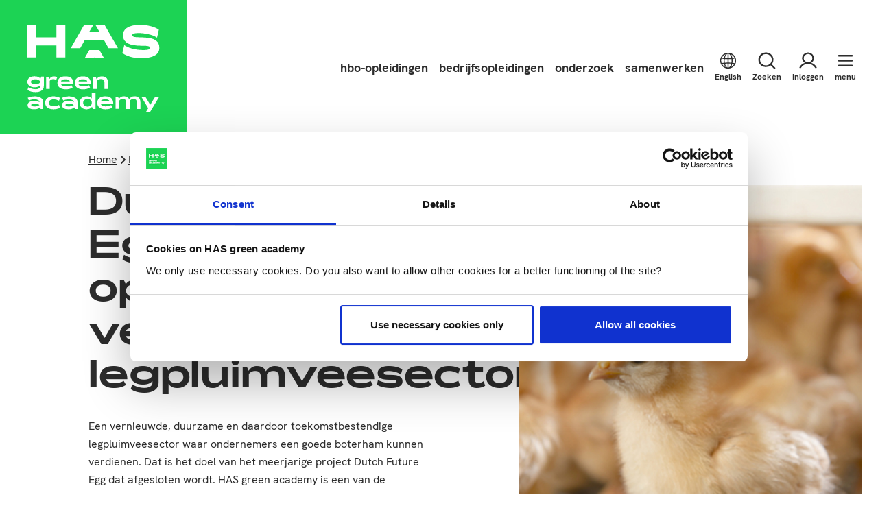

--- FILE ---
content_type: text/html; charset=utf-8
request_url: https://www.has.nl/meer-has/topprojecten/dutch-future-egg-richt-zich-op-een-vernieuwde-legpluimveesector-1/
body_size: 17831
content:
<!DOCTYPE html>
<html lang="nl">
    

<head>
        <script nonce="yTcvts86fOzHmngZNBT/cqzCVpdlIcFym0UIvgipbjE=">(function(w,d,s,l,i){w[l]=w[l]||[];w[l].push({'gtm.start':
            new Date().getTime(),event:'gtm.js'});var f=d.getElementsByTagName(s)[0],
            j=d.createElement(s),dl=l!='dataLayer'?'&l='+l:'';j.async=true;j.src=
            'https://www.googletagmanager.com/gtm.js?id='+i+dl;f.parentNode.insertBefore(j,f);
            })(window,document,'script','dataLayer','GTM-MMBCS44');</script>

    <meta name="viewport" content="width=device-width">

    
<title>Dutch Future Egg richt zich op een vernieuwde legpluimveesector</title>
<meta name="description" content="Een vernieuwde, duurzame en daardoor toekomstbestendige legpluimveesector waar ondernemers een goede boterham kunnen verdienen. Dat is het doel van het meerjarige project Dutch Future Egg dat eind dit jaar afgesloten wordt. HAS green academy is een van de consortiumpartners en draaide sinds 2016 zo&#x2019;n 30 afstudeerprojecten. Afgelopen juni presenteerden studenten en medewerkers enkele van die projecten op de VIV, een toonaangevende internationale vakbeurs voor de intensieve veehouderij. Nu in september starten nog enkele nieuwe afstudeerprojecten die afgesloten worden tegelijk met het project zelf. ">

    

<meta property="og:locale" content="nl_NL" />
<meta property="og:type" content="article" />
<meta property="og:url" content="https://www.has.nl/meer-has/topprojecten/dutch-future-egg-richt-zich-op-een-vernieuwde-legpluimveesector-1/" />
<meta property="og:site_name" content="HAS green academy" />

    <meta property="og:description" content="Een vernieuwde, duurzame en daardoor toekomstbestendige legpluimveesector waar ondernemers een goede boterham kunnen verdienen. Dat is het doel van het meerjarige project Dutch Future Egg dat eind dit jaar afgesloten wordt. HAS green academy is een van de consortiumpartners en draaide sinds 2016 zo&#x2019;n 30 afstudeerprojecten. Afgelopen juni presenteerden studenten en medewerkers enkele van die projecten op de VIV, een toonaangevende internationale vakbeurs voor de intensieve veehouderij. Nu in september starten nog enkele nieuwe afstudeerprojecten die afgesloten worden tegelijk met het project zelf. " />

    <meta property="og:image" content="/media/kz0bvhlk/kuikens.jpg?cc=0.280950445787957,0,0.13454955421204293,0&amp;width=700&amp;height=800&amp;rnd=133052961358900000" />

<meta name="twitter:card" content="summary_large_image">
<meta name="twitter:site" content="@greenacademyHAS">
<meta name="twitter:title" content="Dutch Future Egg richt zich op een vernieuwde legpluimveesector">

    <meta name="twitter:description" content="Een vernieuwde, duurzame en daardoor toekomstbestendige legpluimveesector waar ondernemers een goede boterham kunnen verdienen. Dat is het doel van het meerjarige project Dutch Future Egg dat eind dit jaar afgesloten wordt. HAS green academy is een van de consortiumpartners en draaide sinds 2016 zo&#x2019;n 30 afstudeerprojecten. Afgelopen juni presenteerden studenten en medewerkers enkele van die projecten op de VIV, een toonaangevende internationale vakbeurs voor de intensieve veehouderij. Nu in september starten nog enkele nieuwe afstudeerprojecten die afgesloten worden tegelijk met het project zelf. ">

    <meta name="twitter:image" content="/media/kz0bvhlk/kuikens.jpg?cc=0.280950445787957,0,0.13454955421204293,0&amp;width=700&amp;height=800&amp;rnd=133052961358900000">


            <link rel="stylesheet" href="/dist/assets/style-05a9f514.css" />
            <script type="module" nonce="yTcvts86fOzHmngZNBT/cqzCVpdlIcFym0UIvgipbjE=" src="/dist/assets/entry-c5fad728.js"></script>

    <link rel="manifest" href="/dist/manifest/manifest.json">
    <link rel="apple-touch-icon" sizes="180x180" href="/dist/manifest/icons/apple-touch-icon.png">
    <link rel="icon" type="image/png" sizes="32x32" href="/dist/manifest/icons/favicon-32x32.png">
    <link rel="mask-icon" color="#1cd354" href="/dist/manifest/icons/safari-pinned-tab.svg">
    <meta name="theme-color" content="#1cd354"><script nonce="yTcvts86fOzHmngZNBT/cqzCVpdlIcFym0UIvgipbjE=">var url="/umbraco/umarketingsuite/pagedata/ping",pageviewId="9406dcbc191b427d8fdbd7f651319145";if("function"==typeof navigator.sendBeacon&&"function"==typeof Blob){var e=new Blob([pageviewId],{type:"text/plain"});navigator.sendBeacon(url,e)}else{var a=new XMLHttpRequest;a.open("POST",url,!1),a.setRequestHeader("Content-Type","text/plain"),a.send(pageviewId)}</script>


</head>

    <body>
            <noscript><iframe src="https://www.googletagmanager.com/ns.html?id=GTM-MMBCS44"
            height="0" width="0" style="display:none;visibility:hidden"></iframe></noscript>

    <div class="o-retain  o-retain--full  o-retain--no-padding">
        <header-menu>
    <header class="c-header" data-header>
        <div class="o-retain  o-retain--full  o-retain--no-padding c-header__bg">

            <div class="o-layout  o-layout--align-block-center  o-layout--fit  o-layout--justify">
                <div>
                        <a href="/" title="Home" data-header-logo>
                            
<svg xmlns="http://www.w3.org/2000/svg" viewBox="0 0 350 252" width="350" height="252" class="c-logo c-header__logo">
  <rect height="252" width="350" class="c-logo__bg"/>
  <path d="M82.216 143.821v17.602c0 7.07-5.943 11.396-15.533 11.396-6.206 0-11.735-1.505-15.082-4.25l1.693-5.115c3.986 2.595 8.537 3.873 13.652 3.873 5.04 0 8.538-2.294 8.538-5.453v-2.106c-1.994 2.407-5.379 3.911-10.494 3.911-8.8 0-13.652-4.663-13.652-10.267 0-5.905 4.663-10.268 13.652-10.268 4.927 0 8.575 1.317 10.832 4.513l1.467-3.873h4.927zm-15.91 4.889c-5.528 0-8.236 2.069-8.236 4.777s2.708 4.776 8.237 4.776c4.851 0 8.236-1.842 9.139-4.776-.903-2.934-4.288-4.777-9.14-4.777zm39.002 1.354c-1.316-.977-3.686-1.579-5.416-1.579-3.159 0-5.34 1.166-6.732 3.422v14.969h-6.77v-23.017h4.589l1.956 4.174c1.692-2.933 4.137-4.814 8.199-4.814 1.993 0 4.438.602 6.092 1.919zm-12.862 3.273-.339.789zm21.964 4.362c.79 2.859 4.062 4.325 8.5 4.325 5.04 0 8.425-.752 10.944-2.444l2.52 4.4c-3.347 2.482-7.785 3.536-13.502 3.536-9.327 0-15.157-4.664-15.157-12.036 0-3.573 1.241-6.544 3.686-8.838 2.445-2.294 6.281-3.423 11.546-3.423 9.967 0 14.969 4.814 14.932 14.48zm16.548-5.077c-.639-2.67-3.159-3.912-8.086-3.912-5.04 0-7.823 1.317-8.424 3.912zm16.097 5.077c.79 2.859 4.062 4.325 8.5 4.325 5.04 0 8.425-.752 10.945-2.444l2.52 4.4c-3.348 2.482-7.786 3.536-13.502 3.536-9.328 0-15.157-4.664-15.157-12.036 0-3.573 1.241-6.544 3.686-8.838 2.444-2.294 6.281-3.423 11.546-3.423 9.967 0 14.969 4.814 14.931 14.48zm16.587-5.077c-.64-2.67-3.16-3.912-8.087-3.912-5.039 0-7.823 1.317-8.424 3.912zm39.077 14.254h-6.77V155.48c0-4.851-2.295-7.221-6.544-7.221-3.423 0-6.281 1.467-7.936 3.724v14.931h-6.77v-23.018h4.588l1.994 4.213c2.031-2.746 5.378-4.89 9.59-4.89 7.598 0 11.848 4.025 11.848 11.735zm-121.857 37.46h-4.589l-1.429-3.047c-2.407 2.483-5.717 3.649-10.756 3.649-7.899 0-12.299-2.784-12.299-7.974 0-5.115 5.942-7.973 13.05-7.973 3.837 0 6.921.903 9.215 2.708-.113-1.993-1.053-3.385-2.783-4.212-1.73-.828-3.911-1.279-6.582-1.279-3.911 0-7.597.902-10.493 2.369l-2.106-5.152c3.648-1.806 7.936-2.708 12.938-2.708 8.5-.038 16.022 3.497 15.871 10.23v13.389zm-6.845-7.409c-2.144-1.73-5.228-2.708-9.102-2.708-3.535 0-6.431.79-6.431 2.708 0 1.918 2.82 2.67 6.431 2.67 3.911 0 6.92-.903 9.102-2.67zm26.101-16.286c2.482 0 4.852.301 7.108.828 2.295.564 4.062 1.316 5.341 2.181l-1.918 5.416c-2.821-1.655-6.619-2.745-9.816-2.745-2.821 0-5.115.601-6.845 1.767-1.73 1.166-2.596 2.746-2.596 4.702 0 3.836 3.837 6.431 9.441 6.431 1.579 0 3.272-.226 5.077-.677 1.843-.451 3.423-1.091 4.739-1.843l1.918 5.228c-2.52 1.843-7.334 3.046-12.411 3.046-9.365 0-15.458-4.663-15.458-12.185-.038-7.334 6.055-12.149 15.42-12.149zm45.132 23.695h-4.588l-1.429-3.047c-2.407 2.483-5.717 3.649-10.757 3.649-7.898 0-12.298-2.784-12.298-7.974 0-5.115 5.942-7.973 13.05-7.973 3.837 0 6.921.903 9.215 2.708-.113-1.993-1.053-3.385-2.783-4.212-1.73-.828-3.912-1.279-6.582-1.279-3.912 0-7.597.902-10.493 2.369l-2.106-5.152c3.648-1.806 7.935-2.708 12.937-2.708 8.5-.038 16.022 3.497 15.872 10.23v13.389zm-6.845-7.409c-2.144-1.73-5.228-2.708-9.101-2.708-3.536 0-6.432.79-6.432 2.708 0 1.918 2.821 2.67 6.432 2.67 3.911 0 6.957-.903 9.101-2.67zm40.619-23.018v30.427h-4.551l-1.918-4.024c-1.805 2.858-5.604 4.663-9.816 4.663-8.425 0-13.464-5.077-13.464-12.298 0-6.883 5.19-12.036 13.464-12.036 4.4 0 7.785 1.43 9.515 4.476v-11.208zm-14.555 11.772c-5.228 0-8.462 2.783-8.462 6.958 0 4.401 3.084 7.221 8.462 7.221 4.739 0 7.785-2.858 7.785-7.221 0-3.949-3.121-6.958-7.785-6.958zm24.635 9.478c.789 2.858 4.062 4.325 8.5 4.325 5.039 0 8.424-.752 10.944-2.444l2.52 4.4c-3.347 2.482-7.785 3.535-13.502 3.535-9.327 0-15.157-4.663-15.157-12.035 0-3.573 1.241-6.544 3.686-8.838 2.445-2.295 6.281-3.423 11.546-3.423 9.967 0 14.969 4.814 14.931 14.48zm16.548-5.077c-.639-2.671-3.159-3.912-8.086-3.912-5.04 0-7.823 1.317-8.425 3.912zm57.807 14.254h-6.77v-11.17c0-5.191-1.73-7.485-6.13-7.485-3.385 0-5.567 1.241-7.109 3.46v15.157h-6.77v-11.17c0-5.19-1.73-7.484-6.13-7.484-3.385 0-5.566 1.241-7.108 3.46v15.157h-6.77v-23.018h4.588l1.956 4.175c2.144-3.272 5.115-4.852 8.801-4.852 5.152 0 8.537 1.768 10.192 5.341 1.918-3.009 5.228-5.341 9.816-5.341 7.748 0 11.396 3.912 11.396 11.998v11.772zm35.354-23.018-17.151 28.396h-7.635l4.062-6.77-13.088-21.626h7.635l9.214 15.27 9.29-15.27zM51.225 47.614l16.699.038-.038 22.528 37.987.038.037-22.528 16.699.037-.075 60.101-16.699-.037.038-22.529-37.987-.037-.037 22.528-16.7-.038.076-60.1zM233.07 84.51c3.836 2.858 8.914 5.115 15.345 6.77 6.431 1.692 13.427 2.52 20.874 2.52 7.935 0 12.524-1.467 12.524-4.062 0-2.934-4.438-3.912-12.524-3.95-8.011 0-14.781-.526-20.272-1.428-5.416-1.016-9.854-2.934-13.201-5.868-3.348-2.933-5.003-7.108-5.003-12.524 0-6.431 2.859-11.17 8.538-14.442 5.679-3.235 13.351-4.89 23.055-4.89 6.995 0 13.69.866 20.046 2.445 6.356 1.58 11.509 3.761 15.533 6.544l-3.347 15.007c-3.836-2.67-9.102-4.777-15.759-6.281-6.582-1.505-13.088-2.257-19.369-2.294-7.334 0-11.622 1.316-11.622 3.911 0 2.67 3.987 3.836 11.772 3.95 6.316.087 11.829.36 16.52.868 1.316.143 2.566.304 3.752.485 5.416.752 9.929 2.595 13.502 5.529 3.686 2.858 5.491 7.183 5.491 12.938 0 6.582-3.121 11.508-9.289 14.781-6.168 3.159-14.631 4.738-25.312 4.738-6.507 0-12.938-.865-19.181-2.632-6.243-1.768-11.434-4.1-15.533-7.109z"/>
  <g clip-path="url(#a)">
    <g class="c-logo__letter-a">
      <use href="#b"/>
      <use y="64" href="#b"/>
      <use y="128" href="#b"/>
      <use y="192" href="#b"/>
    </g>
  </g>
  <defs>
    <clipPath id="a">
      <path d="M134.726 47.125h87.778v61.042h-94.778z"/>
    </clipPath>
    <path id="b" d="m167.61 29.745-34.884 60.48h17.715l8.725-15.306h35.73l8.725 15.307h17.678l-34.885-60.48Zm9.402 13.616.15.261h.002l9.871 16.893h-20.008l9.832-16.893h.002z"/>
  </defs>
</svg>

                        </a>
                </div>

                    <div class="c-header__nav">
    <div class="o-layout  o-layout--fit  o-layout--gap-base  o-layout--align-block-center">
            <nav class="c-header__nav-items" aria-labelledby="primary-nav-label" data-header-primary-nav>
                <span id="primary-nav-label" hidden>primair</span>
                <ul class="o-layout  o-layout--fit  o-layout--gap-tiny">
                        <li>
                            <a href="/hbo-opleidingen/" class="c-header__nav-item">hbo-opleidingen</a>
                        </li>
                        <li>
                            <a href="/bedrijfsopleidingen/" class="c-header__nav-item">bedrijfsopleidingen</a>
                        </li>
                        <li>
                            <a href="/onderzoek/" class="c-header__nav-item">onderzoek</a>
                        </li>
                        <li>
                            <a href="/samenwerken/" class="c-header__nav-item">samenwerken</a>
                        </li>
                </ul>
            </nav>
        <ul class="o-layout  o-layout--fit">
            <!-- languages menu -->
                        <li>
                            <a href="/en/" class="o-button-clean  c-header__nav-item" lang="en">
                                <svg class="c-icon" aria-hidden="true">
    <use xlink:href="/dist/dist/sprite.svg#icon-globe" />
</svg>
                                <small>English</small>
                            </a>
                        </li>

                <li>
                    <a href="/zoeken/" class="o-button-clean  c-header__nav-item">
                        <svg class="c-icon" aria-hidden="true">
    <use xlink:href="/dist/dist/sprite.svg#icon-search" />
</svg>
                        <small>Zoeken</small>
                    </a>
                </li>
                <li>
                    <a href="/meer-has/inloggen-voor-studenten-en-medewerkers/" class="o-button-clean  c-header__nav-item">
                        <svg class="c-icon" aria-hidden="true">
    <use xlink:href="/dist/dist/sprite.svg#icon-user" />
</svg>
                        <small>Inloggen</small>
                    </a>
                </li>
            <li>
                <button class="o-button-clean  c-header__nav-item  c-header__btn-menu" type="button" data-header-toggle-menu>
                    <span class="c-header__toggle-icon-open">
                        <svg class="c-icon" aria-hidden="true">
    <use xlink:href="/dist/dist/sprite.svg#icon-menu" />
</svg>
                    </span>
                    <span class="c-header__toggle-icon-close">
                        <svg class="c-icon" aria-hidden="true">
    <use xlink:href="/dist/dist/sprite.svg#icon-close" />
</svg>
                    </span>
                    <small>menu</small>
                </button>
            </li>
        </ul>
    </div>
</div></partial>

            </div>
        </div>
        <div class="c-header__foldout" data-header-foldout hidden>
            <div class="c-header__foldout-top">
                    
<div class="u-hidden@until-desk">
    <div class="o-layer  o-layer--large">
        <div class="o-retain  o-retain--full">
            <ul class="o-layout  o-layout--gap-base  o-layout--columns-10">
                    <li class="u-colspan-2">
                        <div class="o-layout  o-layout--gap-tiny  o-layout--fit  o-layout--nowrap">
                            <div class="t-color--brand-a  u-hidden@until-lap">
                                <svg class="c-icon" aria-hidden="true">
    <use xlink:href="/dist/dist/sprite.svg#icon-arrow-right" />
</svg>
                            </div>
                            <div class="o-flow  o-flow--small  o-layout__fill">
                                <div class="u-heading  u-h5 u-heading--reset-line-height">Hbo-opleidingen</div>
                                <ul class="o-list-clean  o-flow  o-flow--small">
                                    <li>
                                        <a href="/hbo-opleidingen/" class="c-link--no-underline">
                                            Hbo-opleidingen
                                        </a>
                                    </li>
                                    <li>
                                        <a href="/studiekeuze-events/" class="c-link--no-underline">
                                            Studiekeuze-events
                                        </a>
                                    </li>
                                    <li>
                                        <a href="/hbo-opleidingen/studiekeuze/" class="c-link--no-underline">
                                            Hulp bij je studiekeuze
                                        </a>
                                    </li>
                                    <li>
                                        <a href="/meer-has/studeren-aan-de-has/" class="c-link--no-underline">
                                            Studeren aan de HAS
                                        </a>
                                    </li>
                                    <li>
                                        <a href="/meer-has/studeren-aan-de-has/informatie-voor-nieuwe-studenten/" class="c-link--no-underline">
                                            Info voor nieuwe studenten
                                        </a>
                                    </li>
                                    <li>
                                        <a href="/hbo-opleidingen/ouders/" class="c-link--no-underline">
                                            Info voor ouders
                                        </a>
                                    </li>
                                    <li>
                                        <a href="/hbo-opleidingen/minor/" class="c-link--no-underline">
                                            Minor
                                        </a>
                                    </li>
                                </ul>
                            </div>
                        </div>
                    </li>
                    <li class="u-colspan-2">
                        <div class="o-layout  o-layout--gap-tiny  o-layout--fit  o-layout--nowrap">
                            <div class="t-color--brand-a  u-hidden@until-lap">
                                <svg class="c-icon" aria-hidden="true">
    <use xlink:href="/dist/dist/sprite.svg#icon-arrow-right" />
</svg>
                            </div>
                            <div class="o-flow  o-flow--small  o-layout__fill">
                                <div class="u-heading  u-h5 u-heading--reset-line-height">Bedrijfsopleidingen</div>
                                <ul class="o-list-clean  o-flow  o-flow--small">
                                    <li>
                                        <a href="/bedrijfsopleidingen/" class="c-link--no-underline">
                                            Bedrijfsopleidingen
                                        </a>
                                    </li>
                                    <li>
                                        <a href="/bedrijfsopleidingen/incompany-en-maatwerk/" class="c-link--no-underline">
                                            Incompany en maatwerk
                                        </a>
                                    </li>
                                    <li>
                                        <a href="/bedrijfsopleidingen/praktische-informatie/" class="c-link--no-underline">
                                            Praktische informatie
                                        </a>
                                    </li>
                                    <li>
                                        <a href="/bedrijfsopleidingen/microcredentials/" class="c-link--no-underline">
                                            Microcredentials
                                        </a>
                                    </li>
                                    <li>
                                        <a href="/toekomstlandbouw/" class="c-link--no-underline">
                                            GLB-kennisvoucher
                                        </a>
                                    </li>
                                    <li>
                                        <a href="/bedrijfsopleidingen/slim-subsidie/" class="c-link--no-underline">
                                            Slim-Subsidie
                                        </a>
                                    </li>
                                </ul>
                            </div>
                        </div>
                    </li>
                    <li class="u-colspan-2">
                        <div class="o-layout  o-layout--gap-tiny  o-layout--fit  o-layout--nowrap">
                            <div class="t-color--brand-a  u-hidden@until-lap">
                                <svg class="c-icon" aria-hidden="true">
    <use xlink:href="/dist/dist/sprite.svg#icon-arrow-right" />
</svg>
                            </div>
                            <div class="o-flow  o-flow--small  o-layout__fill">
                                <div class="u-heading  u-h5 u-heading--reset-line-height">Onderzoek</div>
                                <ul class="o-list-clean  o-flow  o-flow--small">
                                    <li>
                                        <a href="/onderzoek/" class="c-link--no-underline">
                                            Onderzoek
                                        </a>
                                    </li>
                                    <li>
                                        <a href="/onderzoek/lectoraten/" class="c-link--no-underline">
                                            Lectoraten
                                        </a>
                                    </li>
                                    <li>
                                        <a href="/onderzoek/onderzoeksprojecten/" class="c-link--no-underline">
                                            Projecten
                                        </a>
                                    </li>
                                </ul>
                            </div>
                        </div>
                    </li>
                    <li class="u-colspan-2">
                        <div class="o-layout  o-layout--gap-tiny  o-layout--fit  o-layout--nowrap">
                            <div class="t-color--brand-a  u-hidden@until-lap">
                                <svg class="c-icon" aria-hidden="true">
    <use xlink:href="/dist/dist/sprite.svg#icon-arrow-right" />
</svg>
                            </div>
                            <div class="o-flow  o-flow--small  o-layout__fill">
                                <div class="u-heading  u-h5 u-heading--reset-line-height">Samenwerken</div>
                                <ul class="o-list-clean  o-flow  o-flow--small">
                                    <li>
                                        <a href="/samenwerken/" class="c-link--no-underline">
                                            Samenwerken
                                        </a>
                                    </li>
                                    <li>
                                        <a href="/samenwerken/samenwerken-vo-ho/" class="c-link--no-underline">
                                            Samenwerken in het onderwijs
                                        </a>
                                    </li>
                                    <li>
                                        <a href="/samenwerken/partnerbedrijven/" class="c-link--no-underline">
                                            Partnerbedrijven
                                        </a>
                                    </li>
                                </ul>
                            </div>
                        </div>
                    </li>
                    <li class="u-colspan-2">
                        <div class="o-layout  o-layout--gap-tiny  o-layout--fit  o-layout--nowrap">
                            <div class="t-color--brand-a  u-hidden@until-lap">
                                <svg class="c-icon" aria-hidden="true">
    <use xlink:href="/dist/dist/sprite.svg#icon-arrow-right" />
</svg>
                            </div>
                            <div class="o-flow  o-flow--small  o-layout__fill">
                                <div class="u-heading  u-h5 u-heading--reset-line-height">Meer HAS green academy</div>
                                <ul class="o-list-clean  o-flow  o-flow--small">
                                    <li>
                                        <a href="/meer-has/" class="c-link--no-underline">
                                            Meer HAS
                                        </a>
                                    </li>
                                    <li>
                                        <a href="/meer-has/pers/has-green-academy/" class="c-link--no-underline">
                                            HAS green academy
                                        </a>
                                    </li>
                                    <li>
                                        <a href="/meer-has/nieuws/" class="c-link--no-underline">
                                            Nieuws
                                        </a>
                                    </li>
                                    <li>
                                        <a href="/meer-has/evenementen/" class="c-link--no-underline">
                                            Evenementen
                                        </a>
                                    </li>
                                    <li>
                                        <a href="/meer-has/vacatures/" class="c-link--no-underline">
                                            Vacatures
                                        </a>
                                    </li>
                                    <li>
                                        <a href="/meer-has/faciliteiten/" class="c-link--no-underline">
                                            Faciliteiten
                                        </a>
                                    </li>
                                    <li>
                                        <a href="/meer-has/inloggen-voor-studenten-en-medewerkers/" class="c-link--no-underline">
                                            Inloggen voor studenten
                                        </a>
                                    </li>
                                    <li>
                                        <a href="/meer-has/alumni/" class="c-link--no-underline">
                                            Alumni
                                        </a>
                                    </li>
                                    <li>
                                        <a href="/meer-has/contact/" class="c-link--no-underline">
                                            Contact
                                        </a>
                                    </li>
                                </ul>
                            </div>
                        </div>
                    </li>
            </ul>
        </div>
    </div>
</div>


<div class="u-hidden@from-desk">
    <div class="o-layer  o-layer--large">
        <ul class="o-list-clean  c-secondary-nav">
                <li class="c-secondary-nav__item">
                    <custom-toggle controls="secondary-nav-foldout-"> 
                        <button class="o-button-clean  c-secondary-nav__toggle" type="button" aria-controls="secondary-nav-foldout-">
                            <span class="o-layout  o-layout--fit  o-layout--justify">
                                <span class="u-heading  u-h5">
                                    Hbo-opleidingen
                                </span>
                                <span class="t-color--brand-a">
                                    <span class="c-secondary-nav__icon-plus">
                                        <svg class="c-icon" aria-hidden="true">
    <use xlink:href="/dist/dist/sprite.svg#icon-plus" />
</svg>
                                    </span>
                                    <span class="c-secondary-nav__icon-minus">
                                        <svg class="c-icon" aria-hidden="true">
    <use xlink:href="/dist/dist/sprite.svg#icon-minus" />
</svg>
                                    </span>
                                </span>
                            </span>
                        </button>

                        <div id="secondary-nav-foldout-" class="c-secondary-nav__foldout" hidden> 
                            <div class="o-layer  o-layer--small">
                                <div class="o-retain">
                                    <ul class="o-list-clean  o-flow  o-flow--small">
                                            <li>
                                                <a href="/hbo-opleidingen/" class="c-link--no-underline">
                                                    Hbo-opleidingen
                                                </a>
                                            </li>
                                            <li>
                                                <a href="/studiekeuze-events/" class="c-link--no-underline">
                                                    Studiekeuze-events
                                                </a>
                                            </li>
                                            <li>
                                                <a href="/hbo-opleidingen/studiekeuze/" class="c-link--no-underline">
                                                    Hulp bij je studiekeuze
                                                </a>
                                            </li>
                                            <li>
                                                <a href="/meer-has/studeren-aan-de-has/" class="c-link--no-underline">
                                                    Studeren aan de HAS
                                                </a>
                                            </li>
                                            <li>
                                                <a href="/meer-has/studeren-aan-de-has/informatie-voor-nieuwe-studenten/" class="c-link--no-underline">
                                                    Info voor nieuwe studenten
                                                </a>
                                            </li>
                                            <li>
                                                <a href="/hbo-opleidingen/ouders/" class="c-link--no-underline">
                                                    Info voor ouders
                                                </a>
                                            </li>
                                            <li>
                                                <a href="/hbo-opleidingen/minor/" class="c-link--no-underline">
                                                    Minor
                                                </a>
                                            </li>
                                    </ul>
                                </div>
                            </div>
                        </div>
                    </custom-toggle>
                </li>
                <li class="c-secondary-nav__item">
                    <custom-toggle controls="secondary-nav-foldout-"> 
                        <button class="o-button-clean  c-secondary-nav__toggle" type="button" aria-controls="secondary-nav-foldout-">
                            <span class="o-layout  o-layout--fit  o-layout--justify">
                                <span class="u-heading  u-h5">
                                    Bedrijfsopleidingen
                                </span>
                                <span class="t-color--brand-a">
                                    <span class="c-secondary-nav__icon-plus">
                                        <svg class="c-icon" aria-hidden="true">
    <use xlink:href="/dist/dist/sprite.svg#icon-plus" />
</svg>
                                    </span>
                                    <span class="c-secondary-nav__icon-minus">
                                        <svg class="c-icon" aria-hidden="true">
    <use xlink:href="/dist/dist/sprite.svg#icon-minus" />
</svg>
                                    </span>
                                </span>
                            </span>
                        </button>

                        <div id="secondary-nav-foldout-" class="c-secondary-nav__foldout" hidden> 
                            <div class="o-layer  o-layer--small">
                                <div class="o-retain">
                                    <ul class="o-list-clean  o-flow  o-flow--small">
                                            <li>
                                                <a href="/bedrijfsopleidingen/" class="c-link--no-underline">
                                                    Bedrijfsopleidingen
                                                </a>
                                            </li>
                                            <li>
                                                <a href="/bedrijfsopleidingen/incompany-en-maatwerk/" class="c-link--no-underline">
                                                    Incompany en maatwerk
                                                </a>
                                            </li>
                                            <li>
                                                <a href="/bedrijfsopleidingen/praktische-informatie/" class="c-link--no-underline">
                                                    Praktische informatie
                                                </a>
                                            </li>
                                            <li>
                                                <a href="/bedrijfsopleidingen/microcredentials/" class="c-link--no-underline">
                                                    Microcredentials
                                                </a>
                                            </li>
                                            <li>
                                                <a href="/toekomstlandbouw/" class="c-link--no-underline">
                                                    GLB-kennisvoucher
                                                </a>
                                            </li>
                                            <li>
                                                <a href="/bedrijfsopleidingen/slim-subsidie/" class="c-link--no-underline">
                                                    Slim-Subsidie
                                                </a>
                                            </li>
                                    </ul>
                                </div>
                            </div>
                        </div>
                    </custom-toggle>
                </li>
                <li class="c-secondary-nav__item">
                    <custom-toggle controls="secondary-nav-foldout-"> 
                        <button class="o-button-clean  c-secondary-nav__toggle" type="button" aria-controls="secondary-nav-foldout-">
                            <span class="o-layout  o-layout--fit  o-layout--justify">
                                <span class="u-heading  u-h5">
                                    Onderzoek
                                </span>
                                <span class="t-color--brand-a">
                                    <span class="c-secondary-nav__icon-plus">
                                        <svg class="c-icon" aria-hidden="true">
    <use xlink:href="/dist/dist/sprite.svg#icon-plus" />
</svg>
                                    </span>
                                    <span class="c-secondary-nav__icon-minus">
                                        <svg class="c-icon" aria-hidden="true">
    <use xlink:href="/dist/dist/sprite.svg#icon-minus" />
</svg>
                                    </span>
                                </span>
                            </span>
                        </button>

                        <div id="secondary-nav-foldout-" class="c-secondary-nav__foldout" hidden> 
                            <div class="o-layer  o-layer--small">
                                <div class="o-retain">
                                    <ul class="o-list-clean  o-flow  o-flow--small">
                                            <li>
                                                <a href="/onderzoek/" class="c-link--no-underline">
                                                    Onderzoek
                                                </a>
                                            </li>
                                            <li>
                                                <a href="/onderzoek/lectoraten/" class="c-link--no-underline">
                                                    Lectoraten
                                                </a>
                                            </li>
                                            <li>
                                                <a href="/onderzoek/onderzoeksprojecten/" class="c-link--no-underline">
                                                    Projecten
                                                </a>
                                            </li>
                                    </ul>
                                </div>
                            </div>
                        </div>
                    </custom-toggle>
                </li>
                <li class="c-secondary-nav__item">
                    <custom-toggle controls="secondary-nav-foldout-"> 
                        <button class="o-button-clean  c-secondary-nav__toggle" type="button" aria-controls="secondary-nav-foldout-">
                            <span class="o-layout  o-layout--fit  o-layout--justify">
                                <span class="u-heading  u-h5">
                                    Samenwerken
                                </span>
                                <span class="t-color--brand-a">
                                    <span class="c-secondary-nav__icon-plus">
                                        <svg class="c-icon" aria-hidden="true">
    <use xlink:href="/dist/dist/sprite.svg#icon-plus" />
</svg>
                                    </span>
                                    <span class="c-secondary-nav__icon-minus">
                                        <svg class="c-icon" aria-hidden="true">
    <use xlink:href="/dist/dist/sprite.svg#icon-minus" />
</svg>
                                    </span>
                                </span>
                            </span>
                        </button>

                        <div id="secondary-nav-foldout-" class="c-secondary-nav__foldout" hidden> 
                            <div class="o-layer  o-layer--small">
                                <div class="o-retain">
                                    <ul class="o-list-clean  o-flow  o-flow--small">
                                            <li>
                                                <a href="/samenwerken/" class="c-link--no-underline">
                                                    Samenwerken
                                                </a>
                                            </li>
                                            <li>
                                                <a href="/samenwerken/samenwerken-vo-ho/" class="c-link--no-underline">
                                                    Samenwerken in het onderwijs
                                                </a>
                                            </li>
                                            <li>
                                                <a href="/samenwerken/partnerbedrijven/" class="c-link--no-underline">
                                                    Partnerbedrijven
                                                </a>
                                            </li>
                                    </ul>
                                </div>
                            </div>
                        </div>
                    </custom-toggle>
                </li>
                <li class="c-secondary-nav__item">
                    <custom-toggle controls="secondary-nav-foldout-"> 
                        <button class="o-button-clean  c-secondary-nav__toggle" type="button" aria-controls="secondary-nav-foldout-">
                            <span class="o-layout  o-layout--fit  o-layout--justify">
                                <span class="u-heading  u-h5">
                                    Meer HAS green academy
                                </span>
                                <span class="t-color--brand-a">
                                    <span class="c-secondary-nav__icon-plus">
                                        <svg class="c-icon" aria-hidden="true">
    <use xlink:href="/dist/dist/sprite.svg#icon-plus" />
</svg>
                                    </span>
                                    <span class="c-secondary-nav__icon-minus">
                                        <svg class="c-icon" aria-hidden="true">
    <use xlink:href="/dist/dist/sprite.svg#icon-minus" />
</svg>
                                    </span>
                                </span>
                            </span>
                        </button>

                        <div id="secondary-nav-foldout-" class="c-secondary-nav__foldout" hidden> 
                            <div class="o-layer  o-layer--small">
                                <div class="o-retain">
                                    <ul class="o-list-clean  o-flow  o-flow--small">
                                            <li>
                                                <a href="/meer-has/" class="c-link--no-underline">
                                                    Meer HAS
                                                </a>
                                            </li>
                                            <li>
                                                <a href="/meer-has/pers/has-green-academy/" class="c-link--no-underline">
                                                    HAS green academy
                                                </a>
                                            </li>
                                            <li>
                                                <a href="/meer-has/nieuws/" class="c-link--no-underline">
                                                    Nieuws
                                                </a>
                                            </li>
                                            <li>
                                                <a href="/meer-has/evenementen/" class="c-link--no-underline">
                                                    Evenementen
                                                </a>
                                            </li>
                                            <li>
                                                <a href="/meer-has/vacatures/" class="c-link--no-underline">
                                                    Vacatures
                                                </a>
                                            </li>
                                            <li>
                                                <a href="/meer-has/faciliteiten/" class="c-link--no-underline">
                                                    Faciliteiten
                                                </a>
                                            </li>
                                            <li>
                                                <a href="/meer-has/inloggen-voor-studenten-en-medewerkers/" class="c-link--no-underline">
                                                    Inloggen voor studenten
                                                </a>
                                            </li>
                                            <li>
                                                <a href="/meer-has/alumni/" class="c-link--no-underline">
                                                    Alumni
                                                </a>
                                            </li>
                                            <li>
                                                <a href="/meer-has/contact/" class="c-link--no-underline">
                                                    Contact
                                                </a>
                                            </li>
                                    </ul>
                                </div>
                            </div>
                        </div>
                    </custom-toggle>
                </li>
        </ul>
    </div>
</div>
            </div>

            <img src="/dist/images/logo-has-square.svg" alt="HAS logo" class="c-logo  c-header__logo  c-header__logo--foldout">
        </div>
    </header>
</header-menu>

        <main>
            

<section id="">
    <div class="o-retain  o-retain--full  o-retain--no-padding">

        <div class="c-hero-detail">

            <div class="c-hero-detail__bg"></div>

                <div class="c-hero-detail__breadcrumbs">
                    
<ol class="o-layout  o-layout--fit  o-layout--gap-tiny">
        <li>
            <span class="o-layout  o-layout--fit  o-layout--gap-tiny  o-layout--align-block-center">
                <a href="/">
                    Home
                </a>
                <svg class="c-icon c-icon--small" aria-hidden="true">
    <use xlink:href="/dist/dist/sprite.svg#icon-chevron-right" />
</svg>
            </span>
        </li>
        <li>
            <span class="o-layout  o-layout--fit  o-layout--gap-tiny  o-layout--align-block-center">
                <a href="/meer-has/">
                    Meer HAS
                </a>
                <svg class="c-icon c-icon--small" aria-hidden="true">
    <use xlink:href="/dist/dist/sprite.svg#icon-chevron-right" />
</svg>
            </span>
        </li>
        <li>
            <span class="o-layout  o-layout--fit  o-layout--gap-tiny  o-layout--align-block-center">
                <a href="/meer-has/topprojecten/">
                    Topprojecten
                </a>
                <svg class="c-icon c-icon--small" aria-hidden="true">
    <use xlink:href="/dist/dist/sprite.svg#icon-chevron-right" />
</svg>
            </span>
        </li>

    <li>
        <span>Dutch Future Egg richt zich op een vernieuwde legpluimveesector (1)</span>
    </li>
</ol>
                </div>

            <div class="c-hero-detail__intro 
                        ">
                <div class="o-flow">
                    <h1 class="u-h0  c-hero-detail__heading">Dutch Future Egg richt zich op een vernieuwde legpluimveesector</h1>

                        <p>
                            Een vernieuwde, duurzame en daardoor toekomstbestendige legpluimveesector waar ondernemers een goede boterham kunnen verdienen. Dat is het doel van het meerjarige project Dutch Future Egg dat afgesloten wordt. HAS green academy is een van de consortiumpartners en draaide sinds 2016 zo&#x2019;n 30 afstudeerprojecten. Studenten en medewerkers presenteerden enkele van die projecten op de VIV, een toonaangevende internationale vakbeurs voor de intensieve veehouderij. 
                        </p>
                </div>
            </div>

                <div class="c-hero-detail__visual">
                    
<img
    class="c-img  lazyload"
    sizes="auto"
    alt="kuiken"
    data-srcset="/media/kz0bvhlk/kuikens.jpg?cc=0.280950445787957,0,0.13454955421204293,0&width=700&height=800&rnd=133052961358900000 700w,"data-src="/media/kz0bvhlk/kuikens.jpg?cc=0.280950445787957,0,0.13454955421204293,0&width=700&height=800&rnd=133052961358900000"width='700'height='800'>

                </div>

                <div class="c-hero-detail__content">
                    <h2 class="u-h1"></h2>

                </div>


        </div>
    </div>
</section>

<div class="o-layer o-layer--large o-retain o-retain--inset o-flow">
    <div class="t-color--light o-flow">
            <h2>Het tij keren</h2> 
        <div>


            <div>
                <article class="c-editor c-readable-text o-flow">
                    <p>In het projectplan van Dutch Future Egg staat te lezen dat schaalvergroting bepaalt de huidige trend in de legpluimveesector. Deze sector is wereldwijd sterk gestandaardiseerd en gespecialiseerd. Producten en diensten voor commerciële toepassingen vertonen nauwelijks variatie. De legpluimveebedrijven die zich richten op productie-eieren brengen nauwelijks toegevoegde waarde voort. Die toegevoegde waarde komt van de verwerkende bedrijven. Dit leidt tot bedrijfseconomische uitholling bij de legpluimveebedrijven. Dutch Future Egg wil het tij voor de legpluimveebedrijven keren door ze te helpen innoveren.</p>

                </article>
            </div>

        </div>
    </div>
</div>
<div class="o-layer o-layer--large o-retain o-retain--inset o-flow">
    <div class="t-color--light o-flow">
            <h2>Resultaten</h2> 
        <div>


            <div>
                <article class="c-editor c-readable-text o-flow">
                    <p>Aan het eind van de projectperiode verwacht Dutch Future Egg enkele belangrijke resultaten geboekt te hebben: een flexpacker om eieren op de boerderij in te kunnen pakken in de meest uiteenlopende verpakkingen, een IT-platform om afnemers van eieren en ei producten vraag uit een regio samen te brengen met pluimveehouders, 4 op de legpluimveesector toepasbare korte keten business modellen, 4 nieuw te ontwikkelen producten en diensten om in te spelen op regionale consumentenbehoeften.</p>

                </article>
            </div>

        </div>
    </div>
</div>
<div class="o-layer o-layer--large o-retain o-retain--inset o-flow">
    <div class="t-color--light o-flow">
            <h2>Flexpacker</h2> 
        <div>


            <div>
                <article class="c-editor c-readable-text o-flow">
                    <p>Een voorbeeld van een resultaat is de Flexpacker, ontwikkeld door de TUe en Vencomatic. “De meeste eieren worden door een pluimveehouder op grote trees gezet die met vrachtwagens naar een speciaal pakstation vervoerd worden om daar verder verpakt te worden voor de verkoop”. “Als pluimveehouders vernieuwende concept bedenken rondom de eieren en zo meerwaarde creëren, willen ze vaak ook op een andere manier gaan verpakken of zelf gaan verpakken. De Flexpacker speelt op die vraag in.”</p>

                </article>
            </div>

        </div>
    </div>
</div>
<div class="o-layer o-layer--large o-retain o-retain--inset o-flow">
    <div class="t-color--light o-flow">
            <h2>Bedrijfskunde, productinnovatie en -ontwikkeling</h2> 
        <div>


            <div>
                <article class="c-editor c-readable-text o-flow">
                    <p>HAS green academy participeert in 3 van de 6 werkpakketten die belegd zijn in het project. Die 3 pakketten richten zich achtereenvolgens op bedrijfskundige aspecten, productinnovatie en productontwikkeling. Als we terugkijken op de afgelopen jaren kunnen we concluderen dat de projectgroepen talloze ideeën hebben bedacht en met bedrijven verder hebben ontwikkeld. “Dit heeft echt een olievlekeffect gehad”. Natuurlijk moesten de partijen in het begin even aan elkaar wennen en naar een goede samenwerkingsvorm zoeken, maar dit is goed gelukt. “Dat merkten we aan de blijvende betrokkenheid van de verschillende partijen en daardoor een bomvolle zaal op de VIV tijdens de eindpresentaties afgelopen juni.”</p>

                </article>
            </div>

        </div>
    </div>
</div>
<div class="o-layer o-layer--large o-retain o-retain--inset o-flow">
    <div class="t-color--light o-flow">
            <h2>Mooie mix</h2> 
        <div>


            <div>
                <article class="c-editor c-readable-text o-flow">
                    <p>“Voor de HAS is samenwerken met het werkveld onontbeerlijk voor goed onderwijs”, “en binnen Dutch Future Egg ontstond een mooie mix tussen lectoren, docentonderzoekers, docenten en studenten van verschillende opleidingen van de beide vestigingen en professionals uit de sector. Ook een zekere mate van vrijheid voor projectteams is van belang en ook dit kwam goed uit de verf: projectgroepen kregen alle ruimte om hun afstudeerproject in te vullen zoals henzelf dat ’t beste leek.”</p>

                </article>
            </div>

        </div>
    </div>
</div>
<div class="o-layer o-layer--large o-retain o-retain--inset o-flow">
    <div class="t-color--light o-flow">
            <h2>Korte ketens</h2> 
        <div>


            <div>
                <article class="c-editor c-readable-text o-flow">
                    <p>Binnen het werkpakket dat zich richt op bedrijfskundige aspecten ontwikkelden projectteams onder meer verschillende korte ketens die zij doorrekenden op logistiek en financieel gebied. Zij vroegen zich daarbij af: is het mogelijk voor een middelgroot bedrijf om alles via een korte keten te doen? “We hebben met deze afstudeerprojecten veel inzichten opgedaan over hoe je zo’n korte keten in de ei sector opzet en hoe je er als ondernemer van kunt leven.”</p>

                </article>
            </div>

        </div>
    </div>
</div>
<div class="o-layer o-layer--large o-retain o-retain--inset o-flow">
    <div class="t-color--light o-flow">
            <h2>Ei-drank</h2> 
        <div>


            <div>
                <article class="c-editor c-readable-text o-flow">
                    <p>Pakket 2 en 3 richten zich op productinnovatie (food-innovatie) en productontwikkeling (voedingsmiddelentechnologie) en veel afstudeerprojecten combineerden beide invalshoeken. “Zo ontwikkelden studenten een eierdrank”. “Je hebt zuivel en je hebt eiwitpoeder, maar nog geen combinatie van die twee en dat is de Egg Drink. Eén van de studenten – Ilona Thijssen - is na afronding van het afstudeerproject met dit concept verdergegaan. Zij is daarbij door Dutch Future Egg en HAS Hogeschool ondersteund. De drank gaat nu in productie onder de naam Eggxercise met als doelgroep de sportieve vrouw tot eind 30 en verkoop via retail en sportcentra.</p>

                </article>
            </div>

        </div>
    </div>
</div>
<div class="o-layer o-layer--large o-retain o-retain--inset o-flow">
    <div class="t-color--light o-flow">
            <h2>Ei-spread</h2> 
        <div>


            <div>
                <article class="c-editor c-readable-text o-flow">
                    <p>Een ander voorbeeld is de ontwikkeling van een ei-spread is samenwerking met Kokreateur. Deze spread, filet, d’oeuf, is het vleesloze alternatief voor filet americain. Heerlijk voor een borrelhapje of op een broodje. Er volgt nog een assortiment ei-burgers een lekker alternatief voor de vlees- en vegaburgers. Of wat dacht je van het Ei-schap 2.0? Studenten ontwikkelden een compleet nieuw ei-schap. Dit was nodig ook, want het ei-schap ziet er al minstens 40 jaar hetzelfde uit. Studenten werkten in deze opdracht samen met gerenommeerde bureaus en dat resulteerde in een aantrekkelijk nieuw schap met een frisse uitstraling.</p>

                </article>
            </div>

        </div>
    </div>
</div>
<div class="o-layer o-layer--large o-retain o-retain--inset o-flow">
    <div class="t-color--light o-flow">
            <h2>Marktintroducties</h2> 
        <div>


            <div>
                <article class="c-editor c-readable-text o-flow">
                    <p>Het laatste half jaar van het project Dutch Future Egg staat voor HAS green academy in het teken van marktintroducties én deelname aan groot afsluitend evenement. Of het project een officieel vervolg krijgt is nog niet duidelijk. “De betrokken ondernemers gaan natuurlijk door en de HAS blijft zeker betrokken, maar op welke manier moeten we nog bekijken”.</p>

                </article>
            </div>

        </div>
    </div>
</div><section id="adviseur" class="t-themed-section__subsection">
    <div class="o-layer  o-layer--large">
        <div class="o-flow">
            <div class="o-retain  o-retain--inset">
                <div class="t-color--light">
                    <div class="o-flow">
                        <h3>Adviseur</h3>
                            <ul class="c-list-icons  o-layout  o-layout--gap-base  o-layout--fit">
                                    <li>
                                        
    <a href="mailto:has@has.nl ">
        <span class="o-layout  o-layout--gap-tiny  o-layout--align-block-center  o-layout--fit">
            <span class="c-list-icons__icon">
                <svg class="c-icon" aria-hidden="true">
    <use xlink:href="/dist/dist/sprite.svg#icon-mail" />
</svg>
            </span>
            <span>has@has.nl </span>
        </span>
    </a>

                                    </li>
                                    <li>
                                        
    <a href="tel:&#x2B;3188-8903600">
        <span class="o-layout  o-layout--gap-tiny  o-layout--align-block-center  o-layout--fit">
            <span class="c-list-icons__icon">
                <svg class="c-icon" aria-hidden="true">
    <use xlink:href="/dist/dist/sprite.svg#icon-phone" />
</svg>
            </span>
            <span>&#x2B;3188-8903600</span>
        </span>
    </a>

                                    </li>
                                    <li>
                                        
    <a href="https://wa.me/&#x2B;31888903600">
        <span class="o-layout  o-layout--gap-tiny  o-layout--align-block-center  o-layout--fit">
            <span class="c-list-icons__icon">
                <svg class="c-icon" aria-hidden="true">
    <use xlink:href="/dist/dist/sprite.svg#icon-whatsapp" />
</svg>
            </span>
            <span>WhatsApp</span>
        </span>
    </a>

                                    </li>
                            </ul>
                    </div>
                </div>
            </div>
<div>
    <card-slider>
        <div class="c-slider">
            <div class="o-retain o-retain--default o-retain--inset">
                <div class="o-flow">
                    <div class="swiper  c-slider__container" data-module-bind="slider">
                        <ul class="swiper-wrapper  o-list-clean  c-slider__wrapper">

                                <li class="swiper-slide c-slider__slide">
<article class="c-card  t-bg--page-theme-dark  t-color--light">


    <div class="c-card__content">
        <div class="o-flow  o-flow--tiny">

                <h3 class="u-h4">
                    
                </h3>





        </div>
    </div>
</article>                                </li>
                        </ul>
                    </div>
                    <div class="o-layout  o-layout--gap-base  o-layout--align-block-center  t-color--light"  hidden  data-card-slider-controls>
                        <div class="o-layout__fill">
                            <progress data-slider-progress
          class="c-progress"
          max="1"
          value="0"></progress>
                        </div>
                        <div class="o-layout__fit">
                            <button type="button"
                                class="o-button-clean c-slider__button-clean"
                                data-button-prev>
                                <span class="u-visually-hidden">Vorige</span>
                                <svg class="c-icon" aria-hidden="true">
    <use xlink:href="/dist/dist/sprite.svg#icon-arrow-left" />
</svg>
                            </button>
                        </div>
                        <div class="o-layout__fit">
                            <button type="button"
                                class="o-button-clean c-slider__button-clean"
                                data-button-next>
                                <span class="u-visually-hidden">Volgende</span>
                                <svg class="c-icon" aria-hidden="true">
    <use xlink:href="/dist/dist/sprite.svg#icon-arrow-right" />
</svg>
                            </button>
                        </div>
                    </div>
                </div>
            </div>
        </div>
    </card-slider>
</div>        </div>
    </div>
</section>

<section id="dit-project-draagt-bij-aan-de-volgende-sdg-s" class="c-logo-slider-legacy">
    <div class="o-layer  o-layer--large">
        <div class="o-retain  o-retain--default">

            <div class="o-layout  o-layout--gap-base  o-layout--align-block-center">
                <div class="u-colspan-3@desk  u-offset-1@desk">
                    <h3>Dit project draagt bij aan de volgende SDG&#x27;s:</h3>
                </div>
                <div class="u-colspan-8@desk">
                    
<div class="c-logo-slider">
    <ul class="o-layout  o-layout--nowrap  o-layout--fit c-logo-slider__list">
            <li class="c-logo-slider__item">
                
<img
    class="c-img  lazyload"
    sizes="auto"
    alt="Sustainable Development Goal 8: Eerlijk werk en economische groei"
    data-srcset="/media/5xwndeem/sdg-8_nl.png?width=600&height=400&rnd=133065861676470000 600w,/media/5xwndeem/sdg-8_nl.png?width=300&height=200&rnd=133065861676470000 300w,"data-src="/media/5xwndeem/sdg-8_nl.png?width=300&height=200&rnd=133065861676470000"width='300'height='200'>

            </li>
            <li class="c-logo-slider__item">
                
<img
    class="c-img  lazyload"
    sizes="auto"
    alt="Sustainable Development Goal 17: Partnerschap om doelstellingen te bereiken"
    data-srcset="/media/zomh4ljz/sdg-17_nl.png?width=600&height=400&rnd=133065862447030000 600w,/media/zomh4ljz/sdg-17_nl.png?width=300&height=200&rnd=133065862447030000 300w,"data-src="/media/zomh4ljz/sdg-17_nl.png?width=300&height=200&rnd=133065862447030000"width='300'height='200'>

            </li>
    </ul>
</div>
                </div>
            </div>
        </div>
    </div>
</section>

            
<section id="dutch-future-egg-richt-zich-op-een-vernieuwde-legpluimveesector" class="o-layer  o-layer--base">
    <div class="o-retain o-retain--default">
        <share-button>
            
<button class="c-button  c-button--has-icon"
type="button"

data-share-button="" >
<span class="c-button__inner">
    <span class="c-button__label " data-module-bind="btn-label">
        Deel deze pagina
    </span>

        <span class="c-button__wrap-icon">
            <svg class="c-icon" aria-hidden="true">
    <use xlink:href="/dist/dist/sprite.svg#icon-share" />
</svg>
        </span>
</span>
</button>




            <div class="o-flow" hidden data-share-button-fallback>
                <h3>Deel deze pagina</h3>


                <ul class="o-layout o-layout--fit">
                    <li>
                        
<a class="c-button  c-button--has-icon c-button--hide-label"
href="https://twitter.com/intent/tweet?url=https://www.has.nl/meer-has/topprojecten/dutch-future-egg-richt-zich-op-een-vernieuwde-legpluimveesector-1/"target="_blank" rel="noopener noreferrer"

title='Twitter'>
<span class="c-button__inner">
    <span class="c-button__label u-visually-hidden" data-module-bind="btn-label">
        Twitter
    </span>

        <span class="c-button__wrap-icon">
            <svg class="c-icon" aria-hidden="true">
    <use xlink:href="/dist/dist/sprite.svg#icon-twitter" />
</svg>
        </span>
</span>
</a>



                    </li>
                    <li>
                        
<a class="c-button  c-button--has-icon c-button--hide-label"
href="https://www.facebook.com/sharer/sharer.php?u=https://www.has.nl/meer-has/topprojecten/dutch-future-egg-richt-zich-op-een-vernieuwde-legpluimveesector-1/"target="_blank" rel="noopener noreferrer"

title='Facebook'>
<span class="c-button__inner">
    <span class="c-button__label u-visually-hidden" data-module-bind="btn-label">
        Facebook
    </span>

        <span class="c-button__wrap-icon">
            <svg class="c-icon" aria-hidden="true">
    <use xlink:href="/dist/dist/sprite.svg#icon-facebook" />
</svg>
        </span>
</span>
</a>



                    </li>
                    <li>
                        
<a class="c-button  c-button--has-icon c-button--hide-label"
href="https://www.linkedin.com/shareArticle?url=https://www.has.nl/meer-has/topprojecten/dutch-future-egg-richt-zich-op-een-vernieuwde-legpluimveesector-1/"target="_blank" rel="noopener noreferrer"

title='LinkedIn'>
<span class="c-button__inner">
    <span class="c-button__label u-visually-hidden" data-module-bind="btn-label">
        LinkedIn
    </span>

        <span class="c-button__wrap-icon">
            <svg class="c-icon" aria-hidden="true">
    <use xlink:href="/dist/dist/sprite.svg#icon-linkedin" />
</svg>
        </span>
</span>
</a>



                    </li>
                    <li>
                        
<a class="c-button  c-button--has-icon c-button--hide-label"
href="https://wa.me/?text=https://www.has.nl/meer-has/topprojecten/dutch-future-egg-richt-zich-op-een-vernieuwde-legpluimveesector-1/"target="_blank" rel="noopener noreferrer"

title='WhatsApp'>
<span class="c-button__inner">
    <span class="c-button__label u-visually-hidden" data-module-bind="btn-label">
        WhatsApp
    </span>

        <span class="c-button__wrap-icon">
            <svg class="c-icon" aria-hidden="true">
    <use xlink:href="/dist/dist/sprite.svg#icon-whatsapp" />
</svg>
        </span>
</span>
</a>



                    </li>
                    <li>
                        
<a class="c-button  c-button--has-icon c-button--hide-label"
href="mailto:?body=https://www.has.nl/meer-has/topprojecten/dutch-future-egg-richt-zich-op-een-vernieuwde-legpluimveesector-1/"target="_blank" rel="noopener noreferrer"

title='E-mail'>
<span class="c-button__inner">
    <span class="c-button__label u-visually-hidden" data-module-bind="btn-label">
        E-mail
    </span>

        <span class="c-button__wrap-icon">
            <svg class="c-icon" aria-hidden="true">
    <use xlink:href="/dist/dist/sprite.svg#icon-mail" />
</svg>
        </span>
</span>
</a>



                    </li>
                </ul>
            </div>
        </share-button>
    </div>
</section>

        </main>
        <footer>
    
<section class="t-themed-section">
    <div class="t-color--light">
        <div class="o-layer  o-layer--base">
            <div class="o-retain  o-retain--default">
                <div class="o-layout  o-layout--fit  o-layout--justify">
                    <div>
                        <ul class="o-layout  o-layout--fit">
                                <li>
                                    <a href="https://www.facebook.com/HASgreenacademy/" class="o-button-clean  c-header__nav-item" title="@HASgreenacademy" target="_blank">
                                        <span class="u-visually-hidden">@HASgreenacademy</span>
                                        <svg class="c-icon" aria-hidden="true">
    <use xlink:href="/dist/dist/sprite.svg#icon-facebook" />
</svg>
                                    </a>
                                </li>
                                <li>
                                    <a href="https://www.instagram.com/HASgreenacademy" class="o-button-clean  c-header__nav-item" title="@HASgreenacademy" target="_blank">
                                        <span class="u-visually-hidden">@HASgreenacademy</span>
                                        <svg class="c-icon" aria-hidden="true">
    <use xlink:href="/dist/dist/sprite.svg#icon-instagram" />
</svg>
                                    </a>
                                </li>
                                <li>
                                    <a href="https://twitter.com/greenacademyHAS" class="o-button-clean  c-header__nav-item" title="@greenacademyHAS" target="_blank">
                                        <span class="u-visually-hidden">@greenacademyHAS</span>
                                        <svg class="c-icon" aria-hidden="true">
    <use xlink:href="/dist/dist/sprite.svg#icon-twitter" />
</svg>
                                    </a>
                                </li>
                                <li>
                                    <a href="https://www.linkedin.com/school/hasgreenacademy" class="o-button-clean  c-header__nav-item" title="@HASgreenacademy" target="_blank">
                                        <span class="u-visually-hidden">@HASgreenacademy</span>
                                        <svg class="c-icon" aria-hidden="true">
    <use xlink:href="/dist/dist/sprite.svg#icon-linkedin" />
</svg>
                                    </a>
                                </li>
                        </ul>
                    </div>

                    <div>
                        <ul class="o-layout  o-layout--fit">
                                <li>
                                    <a href="/zoeken/" class="o-button-clean  c-header__nav-item" title="Zoeken">
                                        <span class="u-visually-hidden">Zoeken</span>
                                        <svg class="c-icon" aria-hidden="true">
    <use xlink:href="/dist/dist/sprite.svg#icon-search" />
</svg>
                                    </a>
                                </li>
                                <li>
                                    <a href="/meer-has/inloggen-voor-studenten-en-medewerkers/" class="o-button-clean  c-header__nav-item" title="Inloggen">
                                        <span class="u-visually-hidden">Inloggen</span>
                                        <svg class="c-icon" aria-hidden="true">
    <use xlink:href="/dist/dist/sprite.svg#icon-user" />
</svg>
                                    </a>
                                </li>
                            <li>
                                <a href="#top" class="o-button-clean  c-header__nav-item" title="naar begin van pagina">
                                    <span class="u-visually-hidden">naar begin van pagina</span>
                                    <svg class="c-icon" aria-hidden="true">
    <use xlink:href="/dist/dist/sprite.svg#icon-arrow-up" />
</svg>
                                </a>
                            </li>
                            
                        </ul>
                    </div>
                </div>
            </div>
        </div>
    </div>
</section>
    <div class="o-layer  o-layer--large">
            
<div class="u-hidden@until-desk">
    <div class="o-layer  o-layer--large">
        <div class="o-retain  o-retain--full">
            <ul class="o-layout  o-layout--gap-base  o-layout--columns-10">
                    <li class="u-colspan-2">
                        <div class="o-layout  o-layout--gap-tiny  o-layout--fit  o-layout--nowrap">
                            <div class="t-color--brand-a  u-hidden@until-lap">
                                <svg class="c-icon" aria-hidden="true">
    <use xlink:href="/dist/dist/sprite.svg#icon-arrow-right" />
</svg>
                            </div>
                            <div class="o-flow  o-flow--small  o-layout__fill">
                                <div class="u-heading  u-h5 u-heading--reset-line-height">Hbo-opleidingen</div>
                                <ul class="o-list-clean  o-flow  o-flow--small">
                                    <li>
                                        <a href="/hbo-opleidingen/" class="c-link--no-underline">
                                            Hbo-opleidingen
                                        </a>
                                    </li>
                                    <li>
                                        <a href="/studiekeuze-events/" class="c-link--no-underline">
                                            Studiekeuze-events
                                        </a>
                                    </li>
                                    <li>
                                        <a href="/hbo-opleidingen/studiekeuze/" class="c-link--no-underline">
                                            Hulp bij je studiekeuze
                                        </a>
                                    </li>
                                    <li>
                                        <a href="/meer-has/studeren-aan-de-has/" class="c-link--no-underline">
                                            Studeren aan de HAS
                                        </a>
                                    </li>
                                    <li>
                                        <a href="/meer-has/studeren-aan-de-has/informatie-voor-nieuwe-studenten/" class="c-link--no-underline">
                                            Info voor nieuwe studenten
                                        </a>
                                    </li>
                                    <li>
                                        <a href="/hbo-opleidingen/ouders/" class="c-link--no-underline">
                                            Info voor ouders
                                        </a>
                                    </li>
                                    <li>
                                        <a href="/hbo-opleidingen/minor/" class="c-link--no-underline">
                                            Minor
                                        </a>
                                    </li>
                                </ul>
                            </div>
                        </div>
                    </li>
                    <li class="u-colspan-2">
                        <div class="o-layout  o-layout--gap-tiny  o-layout--fit  o-layout--nowrap">
                            <div class="t-color--brand-a  u-hidden@until-lap">
                                <svg class="c-icon" aria-hidden="true">
    <use xlink:href="/dist/dist/sprite.svg#icon-arrow-right" />
</svg>
                            </div>
                            <div class="o-flow  o-flow--small  o-layout__fill">
                                <div class="u-heading  u-h5 u-heading--reset-line-height">Bedrijfsopleidingen</div>
                                <ul class="o-list-clean  o-flow  o-flow--small">
                                    <li>
                                        <a href="/bedrijfsopleidingen/" class="c-link--no-underline">
                                            Bedrijfsopleidingen
                                        </a>
                                    </li>
                                    <li>
                                        <a href="/bedrijfsopleidingen/incompany-en-maatwerk/" class="c-link--no-underline">
                                            Incompany en maatwerk
                                        </a>
                                    </li>
                                    <li>
                                        <a href="/bedrijfsopleidingen/praktische-informatie/" class="c-link--no-underline">
                                            Praktische informatie
                                        </a>
                                    </li>
                                    <li>
                                        <a href="/bedrijfsopleidingen/microcredentials/" class="c-link--no-underline">
                                            Microcredentials
                                        </a>
                                    </li>
                                    <li>
                                        <a href="/toekomstlandbouw/" class="c-link--no-underline">
                                            GLB-kennisvoucher
                                        </a>
                                    </li>
                                    <li>
                                        <a href="/bedrijfsopleidingen/slim-subsidie/" class="c-link--no-underline">
                                            Slim-Subsidie
                                        </a>
                                    </li>
                                </ul>
                            </div>
                        </div>
                    </li>
                    <li class="u-colspan-2">
                        <div class="o-layout  o-layout--gap-tiny  o-layout--fit  o-layout--nowrap">
                            <div class="t-color--brand-a  u-hidden@until-lap">
                                <svg class="c-icon" aria-hidden="true">
    <use xlink:href="/dist/dist/sprite.svg#icon-arrow-right" />
</svg>
                            </div>
                            <div class="o-flow  o-flow--small  o-layout__fill">
                                <div class="u-heading  u-h5 u-heading--reset-line-height">Onderzoek</div>
                                <ul class="o-list-clean  o-flow  o-flow--small">
                                    <li>
                                        <a href="/onderzoek/" class="c-link--no-underline">
                                            Onderzoek
                                        </a>
                                    </li>
                                    <li>
                                        <a href="/onderzoek/lectoraten/" class="c-link--no-underline">
                                            Lectoraten
                                        </a>
                                    </li>
                                    <li>
                                        <a href="/onderzoek/onderzoeksprojecten/" class="c-link--no-underline">
                                            Projecten
                                        </a>
                                    </li>
                                </ul>
                            </div>
                        </div>
                    </li>
                    <li class="u-colspan-2">
                        <div class="o-layout  o-layout--gap-tiny  o-layout--fit  o-layout--nowrap">
                            <div class="t-color--brand-a  u-hidden@until-lap">
                                <svg class="c-icon" aria-hidden="true">
    <use xlink:href="/dist/dist/sprite.svg#icon-arrow-right" />
</svg>
                            </div>
                            <div class="o-flow  o-flow--small  o-layout__fill">
                                <div class="u-heading  u-h5 u-heading--reset-line-height">Samenwerken</div>
                                <ul class="o-list-clean  o-flow  o-flow--small">
                                    <li>
                                        <a href="/samenwerken/" class="c-link--no-underline">
                                            Samenwerken
                                        </a>
                                    </li>
                                    <li>
                                        <a href="/samenwerken/samenwerken-vo-ho/" class="c-link--no-underline">
                                            Samenwerken in het onderwijs
                                        </a>
                                    </li>
                                    <li>
                                        <a href="/samenwerken/partnerbedrijven/" class="c-link--no-underline">
                                            Partnerbedrijven
                                        </a>
                                    </li>
                                </ul>
                            </div>
                        </div>
                    </li>
                    <li class="u-colspan-2">
                        <div class="o-layout  o-layout--gap-tiny  o-layout--fit  o-layout--nowrap">
                            <div class="t-color--brand-a  u-hidden@until-lap">
                                <svg class="c-icon" aria-hidden="true">
    <use xlink:href="/dist/dist/sprite.svg#icon-arrow-right" />
</svg>
                            </div>
                            <div class="o-flow  o-flow--small  o-layout__fill">
                                <div class="u-heading  u-h5 u-heading--reset-line-height">Meer HAS green academy</div>
                                <ul class="o-list-clean  o-flow  o-flow--small">
                                    <li>
                                        <a href="/meer-has/" class="c-link--no-underline">
                                            Meer HAS
                                        </a>
                                    </li>
                                    <li>
                                        <a href="/meer-has/pers/has-green-academy/" class="c-link--no-underline">
                                            HAS green academy
                                        </a>
                                    </li>
                                    <li>
                                        <a href="/meer-has/nieuws/" class="c-link--no-underline">
                                            Nieuws
                                        </a>
                                    </li>
                                    <li>
                                        <a href="/meer-has/evenementen/" class="c-link--no-underline">
                                            Evenementen
                                        </a>
                                    </li>
                                    <li>
                                        <a href="/meer-has/vacatures/" class="c-link--no-underline">
                                            Vacatures
                                        </a>
                                    </li>
                                    <li>
                                        <a href="/meer-has/faciliteiten/" class="c-link--no-underline">
                                            Faciliteiten
                                        </a>
                                    </li>
                                    <li>
                                        <a href="/meer-has/inloggen-voor-studenten-en-medewerkers/" class="c-link--no-underline">
                                            Inloggen voor studenten
                                        </a>
                                    </li>
                                    <li>
                                        <a href="/meer-has/alumni/" class="c-link--no-underline">
                                            Alumni
                                        </a>
                                    </li>
                                    <li>
                                        <a href="/meer-has/contact/" class="c-link--no-underline">
                                            Contact
                                        </a>
                                    </li>
                                </ul>
                            </div>
                        </div>
                    </li>
            </ul>
        </div>
    </div>
</div>


<div class="u-hidden@from-desk">
    <div class="o-layer  o-layer--large">
        <ul class="o-list-clean  c-secondary-nav">
                <li class="c-secondary-nav__item">
                    <custom-toggle controls="secondary-nav-foldout-"> 
                        <button class="o-button-clean  c-secondary-nav__toggle" type="button" aria-controls="secondary-nav-foldout-">
                            <span class="o-layout  o-layout--fit  o-layout--justify">
                                <span class="u-heading  u-h5">
                                    Hbo-opleidingen
                                </span>
                                <span class="t-color--brand-a">
                                    <span class="c-secondary-nav__icon-plus">
                                        <svg class="c-icon" aria-hidden="true">
    <use xlink:href="/dist/dist/sprite.svg#icon-plus" />
</svg>
                                    </span>
                                    <span class="c-secondary-nav__icon-minus">
                                        <svg class="c-icon" aria-hidden="true">
    <use xlink:href="/dist/dist/sprite.svg#icon-minus" />
</svg>
                                    </span>
                                </span>
                            </span>
                        </button>

                        <div id="secondary-nav-foldout-" class="c-secondary-nav__foldout" hidden> 
                            <div class="o-layer  o-layer--small">
                                <div class="o-retain">
                                    <ul class="o-list-clean  o-flow  o-flow--small">
                                            <li>
                                                <a href="/hbo-opleidingen/" class="c-link--no-underline">
                                                    Hbo-opleidingen
                                                </a>
                                            </li>
                                            <li>
                                                <a href="/studiekeuze-events/" class="c-link--no-underline">
                                                    Studiekeuze-events
                                                </a>
                                            </li>
                                            <li>
                                                <a href="/hbo-opleidingen/studiekeuze/" class="c-link--no-underline">
                                                    Hulp bij je studiekeuze
                                                </a>
                                            </li>
                                            <li>
                                                <a href="/meer-has/studeren-aan-de-has/" class="c-link--no-underline">
                                                    Studeren aan de HAS
                                                </a>
                                            </li>
                                            <li>
                                                <a href="/meer-has/studeren-aan-de-has/informatie-voor-nieuwe-studenten/" class="c-link--no-underline">
                                                    Info voor nieuwe studenten
                                                </a>
                                            </li>
                                            <li>
                                                <a href="/hbo-opleidingen/ouders/" class="c-link--no-underline">
                                                    Info voor ouders
                                                </a>
                                            </li>
                                            <li>
                                                <a href="/hbo-opleidingen/minor/" class="c-link--no-underline">
                                                    Minor
                                                </a>
                                            </li>
                                    </ul>
                                </div>
                            </div>
                        </div>
                    </custom-toggle>
                </li>
                <li class="c-secondary-nav__item">
                    <custom-toggle controls="secondary-nav-foldout-"> 
                        <button class="o-button-clean  c-secondary-nav__toggle" type="button" aria-controls="secondary-nav-foldout-">
                            <span class="o-layout  o-layout--fit  o-layout--justify">
                                <span class="u-heading  u-h5">
                                    Bedrijfsopleidingen
                                </span>
                                <span class="t-color--brand-a">
                                    <span class="c-secondary-nav__icon-plus">
                                        <svg class="c-icon" aria-hidden="true">
    <use xlink:href="/dist/dist/sprite.svg#icon-plus" />
</svg>
                                    </span>
                                    <span class="c-secondary-nav__icon-minus">
                                        <svg class="c-icon" aria-hidden="true">
    <use xlink:href="/dist/dist/sprite.svg#icon-minus" />
</svg>
                                    </span>
                                </span>
                            </span>
                        </button>

                        <div id="secondary-nav-foldout-" class="c-secondary-nav__foldout" hidden> 
                            <div class="o-layer  o-layer--small">
                                <div class="o-retain">
                                    <ul class="o-list-clean  o-flow  o-flow--small">
                                            <li>
                                                <a href="/bedrijfsopleidingen/" class="c-link--no-underline">
                                                    Bedrijfsopleidingen
                                                </a>
                                            </li>
                                            <li>
                                                <a href="/bedrijfsopleidingen/incompany-en-maatwerk/" class="c-link--no-underline">
                                                    Incompany en maatwerk
                                                </a>
                                            </li>
                                            <li>
                                                <a href="/bedrijfsopleidingen/praktische-informatie/" class="c-link--no-underline">
                                                    Praktische informatie
                                                </a>
                                            </li>
                                            <li>
                                                <a href="/bedrijfsopleidingen/microcredentials/" class="c-link--no-underline">
                                                    Microcredentials
                                                </a>
                                            </li>
                                            <li>
                                                <a href="/toekomstlandbouw/" class="c-link--no-underline">
                                                    GLB-kennisvoucher
                                                </a>
                                            </li>
                                            <li>
                                                <a href="/bedrijfsopleidingen/slim-subsidie/" class="c-link--no-underline">
                                                    Slim-Subsidie
                                                </a>
                                            </li>
                                    </ul>
                                </div>
                            </div>
                        </div>
                    </custom-toggle>
                </li>
                <li class="c-secondary-nav__item">
                    <custom-toggle controls="secondary-nav-foldout-"> 
                        <button class="o-button-clean  c-secondary-nav__toggle" type="button" aria-controls="secondary-nav-foldout-">
                            <span class="o-layout  o-layout--fit  o-layout--justify">
                                <span class="u-heading  u-h5">
                                    Onderzoek
                                </span>
                                <span class="t-color--brand-a">
                                    <span class="c-secondary-nav__icon-plus">
                                        <svg class="c-icon" aria-hidden="true">
    <use xlink:href="/dist/dist/sprite.svg#icon-plus" />
</svg>
                                    </span>
                                    <span class="c-secondary-nav__icon-minus">
                                        <svg class="c-icon" aria-hidden="true">
    <use xlink:href="/dist/dist/sprite.svg#icon-minus" />
</svg>
                                    </span>
                                </span>
                            </span>
                        </button>

                        <div id="secondary-nav-foldout-" class="c-secondary-nav__foldout" hidden> 
                            <div class="o-layer  o-layer--small">
                                <div class="o-retain">
                                    <ul class="o-list-clean  o-flow  o-flow--small">
                                            <li>
                                                <a href="/onderzoek/" class="c-link--no-underline">
                                                    Onderzoek
                                                </a>
                                            </li>
                                            <li>
                                                <a href="/onderzoek/lectoraten/" class="c-link--no-underline">
                                                    Lectoraten
                                                </a>
                                            </li>
                                            <li>
                                                <a href="/onderzoek/onderzoeksprojecten/" class="c-link--no-underline">
                                                    Projecten
                                                </a>
                                            </li>
                                    </ul>
                                </div>
                            </div>
                        </div>
                    </custom-toggle>
                </li>
                <li class="c-secondary-nav__item">
                    <custom-toggle controls="secondary-nav-foldout-"> 
                        <button class="o-button-clean  c-secondary-nav__toggle" type="button" aria-controls="secondary-nav-foldout-">
                            <span class="o-layout  o-layout--fit  o-layout--justify">
                                <span class="u-heading  u-h5">
                                    Samenwerken
                                </span>
                                <span class="t-color--brand-a">
                                    <span class="c-secondary-nav__icon-plus">
                                        <svg class="c-icon" aria-hidden="true">
    <use xlink:href="/dist/dist/sprite.svg#icon-plus" />
</svg>
                                    </span>
                                    <span class="c-secondary-nav__icon-minus">
                                        <svg class="c-icon" aria-hidden="true">
    <use xlink:href="/dist/dist/sprite.svg#icon-minus" />
</svg>
                                    </span>
                                </span>
                            </span>
                        </button>

                        <div id="secondary-nav-foldout-" class="c-secondary-nav__foldout" hidden> 
                            <div class="o-layer  o-layer--small">
                                <div class="o-retain">
                                    <ul class="o-list-clean  o-flow  o-flow--small">
                                            <li>
                                                <a href="/samenwerken/" class="c-link--no-underline">
                                                    Samenwerken
                                                </a>
                                            </li>
                                            <li>
                                                <a href="/samenwerken/samenwerken-vo-ho/" class="c-link--no-underline">
                                                    Samenwerken in het onderwijs
                                                </a>
                                            </li>
                                            <li>
                                                <a href="/samenwerken/partnerbedrijven/" class="c-link--no-underline">
                                                    Partnerbedrijven
                                                </a>
                                            </li>
                                    </ul>
                                </div>
                            </div>
                        </div>
                    </custom-toggle>
                </li>
                <li class="c-secondary-nav__item">
                    <custom-toggle controls="secondary-nav-foldout-"> 
                        <button class="o-button-clean  c-secondary-nav__toggle" type="button" aria-controls="secondary-nav-foldout-">
                            <span class="o-layout  o-layout--fit  o-layout--justify">
                                <span class="u-heading  u-h5">
                                    Meer HAS green academy
                                </span>
                                <span class="t-color--brand-a">
                                    <span class="c-secondary-nav__icon-plus">
                                        <svg class="c-icon" aria-hidden="true">
    <use xlink:href="/dist/dist/sprite.svg#icon-plus" />
</svg>
                                    </span>
                                    <span class="c-secondary-nav__icon-minus">
                                        <svg class="c-icon" aria-hidden="true">
    <use xlink:href="/dist/dist/sprite.svg#icon-minus" />
</svg>
                                    </span>
                                </span>
                            </span>
                        </button>

                        <div id="secondary-nav-foldout-" class="c-secondary-nav__foldout" hidden> 
                            <div class="o-layer  o-layer--small">
                                <div class="o-retain">
                                    <ul class="o-list-clean  o-flow  o-flow--small">
                                            <li>
                                                <a href="/meer-has/" class="c-link--no-underline">
                                                    Meer HAS
                                                </a>
                                            </li>
                                            <li>
                                                <a href="/meer-has/pers/has-green-academy/" class="c-link--no-underline">
                                                    HAS green academy
                                                </a>
                                            </li>
                                            <li>
                                                <a href="/meer-has/nieuws/" class="c-link--no-underline">
                                                    Nieuws
                                                </a>
                                            </li>
                                            <li>
                                                <a href="/meer-has/evenementen/" class="c-link--no-underline">
                                                    Evenementen
                                                </a>
                                            </li>
                                            <li>
                                                <a href="/meer-has/vacatures/" class="c-link--no-underline">
                                                    Vacatures
                                                </a>
                                            </li>
                                            <li>
                                                <a href="/meer-has/faciliteiten/" class="c-link--no-underline">
                                                    Faciliteiten
                                                </a>
                                            </li>
                                            <li>
                                                <a href="/meer-has/inloggen-voor-studenten-en-medewerkers/" class="c-link--no-underline">
                                                    Inloggen voor studenten
                                                </a>
                                            </li>
                                            <li>
                                                <a href="/meer-has/alumni/" class="c-link--no-underline">
                                                    Alumni
                                                </a>
                                            </li>
                                            <li>
                                                <a href="/meer-has/contact/" class="c-link--no-underline">
                                                    Contact
                                                </a>
                                            </li>
                                    </ul>
                                </div>
                            </div>
                        </div>
                    </custom-toggle>
                </li>
        </ul>
    </div>
</div>
            
<div class="o-retain  o-retain--full">
    <div class="o-layout o-layout--gap-base o-layout--fit o-layout--align-block-end o-layout--justify">
            <article class="c-card t-themed-section t-bg--page-theme o-clickable">
                <div class="c-card__content o-layout o-layout--gap-inline-base o-layout--fit">
                    <h2 class="u-heading--labelled">
                        <a href="/meer-has/vacatures/">Vacatures</a>
                    </h2>
                    <svg class="c-icon" aria-hidden="true">
    <use xlink:href="/dist/dist/sprite.svg#icon-arrow-right" />
</svg>
                </div>
            </article>  
            <ul class="o-layout  o-layout--fit  o-layout--gap-base">
                    <li>
                        <a class="c-link--no-underline  u-size-milli" href="/privacy-statement/">
                            Privacy statement
                        </a>
                    </li>
                    <li>
                        <a class="c-link--no-underline  u-size-milli" href="/disclaimer/">
                            Disclaimer
                        </a>
                    </li>
                    <li>
                        <a class="c-link--no-underline  u-size-milli" href="/meer-has/contact/">
                            Contact
                        </a>
                    </li>
            </ul>
    </div>
</div>
    </div>
</footer>
    </div>

    


    <script nonce="yTcvts86fOzHmngZNBT/cqzCVpdlIcFym0UIvgipbjE=" type="text/plain" data-cookieconsent="marketing" src="/Assets/uMarketingSuite/Scripts/uMarketingSuite.analytics.js"></script>
    <script nonce="yTcvts86fOzHmngZNBT/cqzCVpdlIcFym0UIvgipbjE=" type="text/plain" data-cookieconsent="marketing" src="/Assets/uMarketingSuite/Scripts/uMarketingSuite.analytics.ga4-bridge.min.js"></script>
    <script nonce="yTcvts86fOzHmngZNBT/cqzCVpdlIcFym0UIvgipbjE=" type="text/plain" data-cookieconsent="marketing" src="/Assets/uMarketingSuite/Scripts/uMarketingSuite.analytics.blockerdetection.js"></script><script nonce="yTcvts86fOzHmngZNBT/cqzCVpdlIcFym0UIvgipbjE=">typeof uMarketingSuite!=="undefined"&&uMarketingSuite.analytics&&uMarketingSuite.analytics.init("9406dcbc-191b-427d-8fdb-d7f651319145")</script>

</body>
</html>


--- FILE ---
content_type: text/css
request_url: https://www.has.nl/dist/assets/style-05a9f514.css
body_size: 13757
content:
@charset "UTF-8";*{box-sizing:border-box}*:before,*:after{box-sizing:inherit}html{min-block-size:100vh;overflow-y:scroll;scroll-behavior:smooth;font-size:1em;line-height:1.625}body,hgroup,h1,h2,h3,h4,h5,h6,p,address,table,pre,ul,ol,li,figure,figcaption,blockquote,hr,dl,dd,fieldset,button,input,select,textarea{margin:0}ul,ol{padding-inline-start:1.5rem}dd{margin-inline-start:1.5rem}button{background:transparent}button,fieldset{padding:0}button,iframe,fieldset{border:0}button,input,select,textarea{font:inherit}pre{font-family:monospace,monospace;font-size:1em}[tabindex="-1"]:focus{outline:none!important}:focus:not(:focus-visible){outline:none}img{display:block;max-inline-size:100%;block-size:auto;font-style:italic}@media (prefers-reduced-motion: reduce){*{animation-duration:.01ms!important;animation-iteration-count:1!important;transition-duration:.01ms!important;scroll-behavior:auto!important}}@font-face{font-family:Rois;font-style:normal;font-weight:400;font-display:swap;src:url(./Rois-Medium-833835a9.woff2) format("woff2")}@font-face{font-family:HK Grotesk;font-style:normal;font-weight:400;font-display:swap;src:url(./HKGrotesk-Regular-ba3312ba.woff2) format("woff2")}@font-face{font-family:HK Grotesk;font-style:italic;font-weight:400;font-display:swap;src:url(./HKGrotesk-Italic-f82c4b24.woff2) format("woff2")}@font-face{font-family:HK Grotesk;font-style:normal;font-weight:700;font-display:swap;src:url(./HKGrotesk-Bold-4608ec48.woff2) format("woff2")}@font-face{font-family:HK Grotesk;font-style:italic;font-weight:700;font-display:swap;src:url(./HKGrotesk-BoldItalic-b212e057.woff2) format("woff2")}html{--color-black: #2d2d2d;--color-white: #ffffff;--color-white-40: rgb(255 255 255 / 40%);--color-gray-light: #f0f0f0;--color-gray-medium: #cccccc;--color-gray-dark: #757575;--color-brand-a: #1cd354;--color-brand-a-dark: #274232;--color-brand-a-dark-90: rgb(39 66 50 / 90%);--color-brand-b: #ea1fb6;--color-brand-b-dark: #421b44;--color-brand-c: #008aff;--color-brand-c-dark: #163951;--color-error: #ec3b00;--font-family-primary: "HK Grotesk", sans-serif;--font-family-secondary: "Rois", "Arial Black", "Arial Bold", "Gadget", sans-serif;--font-weight-regular: 400;--font-weight-bold: 700;--line-height: 26px;--line-height-ratio: 1.625;--base-timing-function: cubic-bezier(.55, 0, .1, 1);--base-transition-duration: .6s;--base-transition-duration-short: .3s;--space-tiny: .5rem;--space-small: 1rem;--space-base: 1.5rem;--space-large: 3rem;--space-huge: 6rem;--size-foxtrot: 1.125rem;--size-normalis: 1rem;--size-milli: .875rem;font-family:var(--font-family-primary);color:var(--color-black);scroll-padding-block-start:var(--space-large)}[hidden],[v-cloak]{display:none!important}hr{border:0;block-size:1px;background:var(--color-gray-light)}.u-display-block{display:block;inline-size:100%}h1,h2,h3,h4,h5,h6,.u-heading{line-height:1.14;font-weight:var(--font-weight-bold);display:block;color:var(--color-front)}h1>a,h2>a,h3>a,h4>a,h5>a,h6>a,.u-heading>a{color:inherit;transition:color var(--base-transition-duration) var(--base-timing-function);text-decoration:none}h1>a:hover,h1>a:active,h1>a:focus,h2>a:hover,h2>a:active,h2>a:focus,h3>a:hover,h3>a:active,h3>a:focus,h4>a:hover,h4>a:active,h4>a:focus,h5>a:hover,h5>a:active,h5>a:focus,h6>a:hover,h6>a:active,h6>a:focus,.u-heading>a:hover,.u-heading>a:active,.u-heading>a:focus{color:inherit;text-decoration:underline}.u-heading--reset-line-height{line-height:1.4}h1,h2,.u-h0,.u-h1,.u-h2{font-family:var(--font-family-secondary);font-weight:var(--font-weight-regular)}.u-h3,.u-h4{font-family:var(--font-family-primary);font-weight:var(--font-weight-bold)}.u-h0{font-size:clamp(2rem,-.25rem + 4.6875vw,3.5rem)}h1,.u-h1{font-size:clamp(2rem,1.25rem + 1.5625vw,2.5rem)}h2,.u-h2{font-size:clamp(1.75rem,1.5505319149rem + .8510638298vw,2.125rem)}h3,.u-h3{font-size:clamp(1.5rem,1.2340425532rem + 1.134751773vw,2rem)}h4,.u-h4{font-size:clamp(1rem,.7340425532rem + 1.134751773vw,1.5rem)}h5,.u-h5{font-size:1.125rem}h6,.u-h6{font-size:1rem}.u-heading--labelled{display:inline-block;padding:var(--space-tiny);background-color:var(--page-theme-dark);color:var(--color-white)}a,.c-link{color:var(--color-front)}.c-link--no-underline{text-decoration:none}.c-link--no-underline:hover,.c-link--no-underline:active,.c-link--no-underline:focus{text-decoration:underline}:root{--page-theme: var(--color-brand-a);--page-theme-dark: var(--color-brand-a-dark);--page-theme-dark-90: var(--color-brand-a-dark-90);--hero-background: var(--color-white);--hero-color: var(--color-black)}.t-page-theme-home{--hero-background: transparent;--hero-color: var(--color-white)}.t-page-theme-brand-a{--hero-background: var(--page-theme-dark);--hero-color: var(--color-white)}.t-page-theme-brand-b{--page-theme: var(--color-brand-b);--page-theme-dark: var(--color-brand-b-dark);--hero-background: var(--page-theme-dark);--hero-color: var(--color-white)}.t-page-theme-brand-c{--page-theme: var(--color-brand-c);--page-theme-dark: var(--color-brand-c-dark);--hero-background: var(--page-theme-dark);--hero-color: var(--color-white)}.t-themed-section{--hero-color: var(--color-white);background-color:var(--page-theme-dark)}.t-themed-section--intro{--gradient-size: calc(var(--space-base) * 1.5);background-image:linear-gradient(to bottom,var(--page-theme) var(--gradient-size),var(--page-theme-dark) var(--gradient-size))}@media all and (min-width: 67.5em){.t-themed-section--intro{--gradient-size: calc(var(--space-base) * 2.75)}}.t-neutral-section{--gradient-size: calc(var(--space-base) * 1.5);background-image:linear-gradient(to bottom,var(--color-gray-light) var(--gradient-size),var(--color-white) var(--gradient-size))}@media all and (min-width: 67.5em){.t-neutral-section{--gradient-size: calc(var(--space-base) * 2.75)}}:where(.t-themed-section) .t-themed-section__subsection{background-color:var(--page-theme)}:where(.t-themed-section) .t-color--light{--color-front: var(--page-theme-front);color:var(--color-front)}.t-bg--page-theme-dark.t-color--light,.t-themed-section .t-color--light{--color-front: var(--color-white);color:var(--color-front)}.t-bg--page-theme-dark{background-color:var(--page-theme-dark)}.t-bg--page-theme{background-color:var(--page-theme)}.t-bg--gray-light{--color-front: var(--page-theme-dark);background-color:var(--color-gray-light)}.t-color--brand-a{color:var(--color-brand-a)}.o-list-clean{list-style:none;padding-inline-start:0}.o-list-clean__item{margin-inline-start:0}.o-aspect-ratio{--ratio: (1 / 1);position:relative;display:block;block-size:0;padding-block-end:calc(100% / var(--ratio))}.o-aspect-ratio>*{position:absolute;inline-size:100%;block-size:100%}.o-aspect-ratio--2by1{--ratio: (2/1)}.o-aspect-ratio--4by3{--ratio: (4/3)}.o-aspect-ratio--16by9{--ratio: (16/9)}.o-button-clean{padding:0;-webkit-appearance:none;-moz-appearance:none;appearance:none;border:none;background-color:transparent;font:inherit;color:currentColor}.o-retain{--size: 100%;max-inline-size:var(--size);padding-inline-start:1.5rem;padding-inline-end:1.5rem;margin-inline-end:auto;margin-inline-start:auto}.o-retain--no-padding{padding-inline-end:0;padding-inline-start:0}.o-retain--form{--size: 35rem}.o-retain--default{--size: 90rem}.o-retain--inset{--size: 75.75rem}.o-retain--full{--size: 120rem}@media all and (max-width: 23.375em){.o-retain:not(.o-retain--no-padding){padding-inline:var(--space-tiny)}}@media all and (min-width: 67.5em){.o-retain:not(.o-retain--no-padding){padding-inline:var(--space-large)}}.o-layout{--columns: 12;--gap: 0px;--layout-gap: var(--gap);--layout-block-gap: var(--layout-gap);--layout-inline-gap: var(--layout-gap);display:flex;flex-flow:row wrap;align-items:flex-start;padding:0;row-gap:var(--layout-block-gap);column-gap:var(--layout-inline-gap);list-style:none}.o-layout>*{--colspan: var(--columns);--offset: 0;flex-basis:calc(100% / var(--columns) * var(--colspan) - var(--layout-inline-gap));flex-grow:1;min-inline-size:0;max-inline-size:calc(100% / var(--columns) * var(--colspan) - var(--layout-inline-gap) * (100 - 100 / var(--columns) * var(--colspan)) / 100);margin-inline-start:calc(100% / var(--columns) * var(--offset))}.o-layout--align-inline-center{justify-content:center}.o-layout--align-inline-end{justify-content:flex-end}.o-layout--align-inline-between{justify-content:space-between}.o-layout--align-block-center{align-items:center}.o-layout--align-block-end{align-items:flex-end}.o-layout--stretch{align-items:stretch}.o-layout--reverse{flex-direction:row-reverse}.o-layout--fill>*{flex:1;max-inline-size:none}.o-layout--fit>*{flex-basis:auto;flex-grow:0;max-inline-size:none}.o-layout--gap-tiny{--layout-gap: .5rem}.o-layout--gap-small{--layout-gap: 1rem}.o-layout--gap-base{--layout-gap: 1.5rem}.o-layout--gap-block-tiny{--layout-block-gap: .5rem}.o-layout--gap-block-small{--layout-block-gap: 1rem}.o-layout--gap-block-base{--layout-block-gap: 1.5rem}.o-layout--gap-inline-tiny{--layout-inline-gap: .5rem}.o-layout--gap-inline-small{--layout-inline-gap: 1rem}.o-layout--gap-inline-base{--layout-inline-gap: 1.5rem}.o-layout__fill{flex:auto;inline-size:0%;max-inline-size:none}.o-layout__fit{flex-basis:auto;flex-grow:0;max-inline-size:none}.o-layout__align-inline-center{margin-inline-start:auto;margin-inline-end:auto}.o-layout--nowrap{flex-wrap:nowrap}.o-layout--justify{justify-content:space-between}.o-layout__align-inline-end{margin-inline-start:auto}.o-layout--columns-10{--columns: 10}.o-layer{display:block}.o-layer--tiny{padding-block:var(--space-tiny)}.o-layer--small{padding-block:var(--space-small)}.o-layer--base,.o-layer--huge,.o-layer--large{padding-block:var(--space-base)}@media all and (min-width: 67.5em){.o-layer--large{padding-block:var(--space-large)}.o-layer--huge{padding-block:var(--space-huge)}}.o-flow{--gap: 1.5rem;--flow-gap: var(--gap)}.o-flow>*+*{margin-block-start:var(--flow-gap)}.o-flow--tiny{--flow-gap: .5rem}.o-flow--small{--flow-gap: 1rem}.o-flow--base{--flow-gap: 1.5rem}.o-flow--large{--flow-gap: 3rem}.o-mesh{--columns: 12;--gap: 0;--mesh-gap: var(--gap);--block-gap: var(--mesh-gap);--inline-gap: var(--mesh-gap);display:grid;grid-template-columns:repeat(var(--columns),1fr);gap:var(--block-gap) var(--inline-gap);padding:0;margin-inline-start:0;list-style:none}.o-mesh>*{--colstart: 0;--colspan: 1;grid-column-start:var(--colstart);grid-column-end:span var(--colspan)}.o-mesh--flow{--min-inline-size: 12.5rem;grid-template-columns:repeat(var(--grid-placement, auto-fill),minmax(min(var(--min-inline-size),100%),1fr))}.o-mesh--dense{grid-auto-flow:dense}.o-mesh--gap-base{--mesh-gap: 1.5rem}.o-mesh--gap-large{--mesh-gap: 3rem}.o-mesh__row{--colstart: 0;--colspan: 12}.o-mesh--flow-fit{grid-template-columns:repeat(auto-fit,minmax(min(var(--min-inline-size),100%),1fr))}.o-mesh--flow-fit-card{--min-inline-size: 16rem}.o-mesh--flow-fit-small{--min-inline-size: 9.5rem}.o-mesh--flow-fit-large{--min-inline-size: 28rem}.o-mesh--gap-2px{--gap: 2px}.o-clickable{position:relative}.o-clickable .o-clickable__element:hover,.o-clickable .o-clickable__element:active,.o-clickable .o-clickable__element:focus,.o-clickable a:hover,.o-clickable a:active,.o-clickable a:focus{text-decoration:underline;cursor:pointer}.o-clickable .o-clickable__element:after,.o-clickable a:after{position:absolute;top:0;right:0;bottom:0;left:0;content:"";z-index:3}.c-rte ul>li::marker{color:var(--page-theme)}.c-rte--intro{font-size:1.5rem;line-height:1.3333333333;color:var(--page-theme-dark)}.c-button{--button-spacing: calc(var(--space-tiny) * 2.5);--button-font-size: var(--size-foxtrot);--button-background-color: var(--page-theme-dark);-webkit-appearance:none;-moz-appearance:none;appearance:none;cursor:pointer;display:inline-block;vertical-align:middle;border:none;border-radius:0;text-decoration:none;text-align:start;line-height:0;background-color:var(--button-background-color);color:var(--color-white);transition:var(--base-transition-duration-short) var(--base-timing-function);transition-property:color,background-color,border}.c-button__inner{display:flex;align-items:center;justify-content:space-between;line-height:1}.c-button__label{padding:var(--button-spacing);font-size:var(--button-font-size)}.c-button__wrap-icon{padding:var(--button-spacing)}.c-button--contrast{--button-background-color: var(--page-theme, var(--color-brand-a));color:var(--color-white)}.c-button--reversed .c-button__inner{flex-direction:row-reverse}.c-button--full-width{display:block}.c-button--flat{--button-spacing: 0;--button-background-color: transparent;color:var(--page-theme);border:none}.c-button--flat .c-button__wrap-icon{padding-inline-start:var(--space-tiny)}.c-button--flat:hover,.c-button--flat:active,.c-button--flat:focus{background-color:transparent}.c-button--has-icon:not(.c-button--reversed) .c-button__label{padding-inline-end:0}.c-button--has-icon.c-button--reversed .c-button__label{padding-inline-start:0}.c-button--small{--button-spacing: var(--space-tiny);--button-font-size: var(--size-normalis)}.c-button--small .c-icon{inline-size:var(--space-small);block-size:var(--space-small)}.c-button--size-medium{--button-spacing: calc(var(--space-tiny) * 1.5);--button-font-size: var(--size-normalis)}.c-button--size-medium .c-icon{inline-size:var(--space-small);block-size:var(--space-small)}:where(.t-page-theme-brand-a,.t-page-theme-brand-b,.t-page-theme-brand-c) .c-hero-detail__intro .c-button,:where(.t-themed-section) .t-color--light .c-button,.c-accordeon--branded:not(:where(.t-themed-section *)) .c-button{--button-background-color: var(--color-white);color:var(--page-theme-dark)}:where(.t-page-theme-brand-a,.t-page-theme-brand-b,.t-page-theme-brand-c) .c-hero-detail__intro .c-button--flat,:where(.t-themed-section) .t-color--light .c-button--flat,.c-accordeon--branded:not(:where(.t-themed-section *)) .c-button--flat{--button-background-color: transparent;color:var(--color-white)}:where(.t-page-theme-brand-a,.t-page-theme-brand-b,.t-page-theme-brand-c) .c-hero-detail__intro .c-button--contrast,:where(.t-themed-section) .t-color--light .c-button--contrast,.c-accordeon--branded:not(:where(.t-themed-section *)) .c-button--contrast{--button-background-color: var(--page-theme);color:var(--color-white)}.c-icon{display:block;inline-size:var(--space-base);block-size:var(--space-base);fill:currentColor}.c-icon--rounded{border-radius:50%}.c-icon--large{inline-size:calc(var(--space-base) * 1.5);block-size:calc(var(--space-base) * 1.5)}.c-icon--small{inline-size:var(--space-small);block-size:var(--space-small)}.c-input-text{border:1px solid var(--color-gray-dark);background:var(--color-white);padding-block:var(--space-tiny);padding-inline:var(--space-small);outline:0;box-shadow:none;inline-size:100%;font:inherit;line-height:1.625;-webkit-appearance:none;-moz-appearance:none;appearance:none}.c-input-text:focus,.c-input-text:hover{box-shadow:inset 0 0 0 2px var(--color-gray-light)}.c-input-text[aria-invalid=true]{border-color:var(--color-error)}.c-input-text--textarea{resize:vertical}.c-input-text.input-validation-error{border-color:var(--color-error)}legend{padding-inline:0}.c-label{color:var(--color-gray-dark);font-weight:var(--font-weight-bold)}.field-validation-error,.c-validation-message{color:var(--color-error);font-size:.875rem;line-height:1.7142857143}.c-select{display:grid}.c-select>*{grid-column:1/-1;grid-row:1/-1}.c-select__icon{justify-self:end;align-self:center;padding-inline-end:var(--space-tiny)}.c-input-control{inline-size:var(--space-base);block-size:var(--space-base);accent-color:var(--page-theme-dark)}.c-img{inline-size:100%}.c-img--portrait{inline-size:7rem;block-size:7rem;border-radius:50%;object-fit:cover}.c-list-links__link{display:block;padding-block:calc(var(--space-tiny) / 2);text-decoration:none;color:var(--color-brand-b)}.c-list-links__link:hover,.c-list-links__link:active,.c-list-links__link:focus{text-decoration:underline}.c-list-links__link:hover .c-icon,.c-list-links__link:active .c-icon,.c-list-links__link:focus .c-icon{transform:translate(calc(var(--space-tiny) / 2))}.c-list-links__link .c-icon{block-size:var(--space-small);inline-size:var(--space-small);transition:transform var(--base-transition-duration-short) var(--base-timing-function)}.c-list-tags__item{display:block;padding-block:var(--space-tiny);padding-inline:var(--space-small);background-color:var(--color-gray-light);border-radius:var(--space-tiny);font-weight:var(--font-weight-bold);line-height:1}.c-list-definition{display:grid;gap:var(--space-tiny) var(--space-base);grid-template-columns:repeat(auto-fill,minmax(160px,1fr))}.c-list-definition dt{font-weight:var(--font-weight-bold)}.c-list-definition dd{margin-inline-start:0}.c-list-icons__icon{background-color:var(--page-theme);color:var(--color-white);border-radius:50%;padding:var(--space-tiny)}.c-list-pricing{color:var(--color-black)}.c-list-pricing__item{padding-block:var(--space-tiny)}.c-list-pricing__item:not(:first-of-type){border-block-start:1px var(--color-gray-medium) dashed}.c-list-pricing__value{font-weight:var(--font-weight-bold);text-align:end}.c-list-pricing__caption{font-size:var(--size-normalis);text-align:end;color:var(--color-gray-dark)}@keyframes scroll-letter-a{0%{translate:0 0}40%{translate:0 -95px}50%{translate:0 -95px}70%{translate:0 -128px}to{translate:0 -128px}}.c-logo{color:var(--color-white);fill:currentColor}.c-logo__bg{fill:var(--page-theme)}.c-logo__letter-a{animation:scroll-letter-a 2s ease-in-out 2;animation-delay:1s}.c-readable-text{max-inline-size:80ch}.c-progress{--progress-bar-color: var(--page-theme-dark);--progress-bar-background: var(--color-gray-medium);-webkit-appearance:none;-moz-appearance:none;appearance:none;inline-size:100%;background-color:var(--progress-bar-background);border:0;display:block;block-size:2px}.c-progress::-webkit-progress-bar{background-color:var(--progress-bar-background)}.c-progress::-webkit-progress-value{background-color:var(--progress-bar-color)}.c-progress::-moz-progress-bar{background-color:var(--progress-bar-color)}@font-face{font-family:swiper-icons;src:url(data:application/font-woff;charset=utf-8;base64,\ [base64]//wADZ2x5ZgAAAywAAADMAAAD2MHtryVoZWFkAAABbAAAADAAAAA2E2+eoWhoZWEAAAGcAAAAHwAAACQC9gDzaG10eAAAAigAAAAZAAAArgJkABFsb2NhAAAC0AAAAFoAAABaFQAUGG1heHAAAAG8AAAAHwAAACAAcABAbmFtZQAAA/gAAAE5AAACXvFdBwlwb3N0AAAFNAAAAGIAAACE5s74hXjaY2BkYGAAYpf5Hu/j+W2+MnAzMYDAzaX6QjD6/4//Bxj5GA8AuRwMYGkAPywL13jaY2BkYGA88P8Agx4j+/8fQDYfA1AEBWgDAIB2BOoAeNpjYGRgYNBh4GdgYgABEMnIABJzYNADCQAACWgAsQB42mNgYfzCOIGBlYGB0YcxjYGBwR1Kf2WQZGhhYGBiYGVmgAFGBiQQkOaawtDAoMBQxXjg/wEGPcYDDA4wNUA2CCgwsAAAO4EL6gAAeNpj2M0gyAACqxgGNWBkZ2D4/wMA+xkDdgAAAHjaY2BgYGaAYBkGRgYQiAHyGMF8FgYHIM3DwMHABGQrMOgyWDLEM1T9/w8UBfEMgLzE////P/5//f/V/xv+r4eaAAeMbAxwIUYmIMHEgKYAYjUcsDAwsLKxc3BycfPw8jEQA/[base64]/uznmfPFBNODM2K7MTQ45YEAZqGP81AmGGcF3iPqOop0r1SPTaTbVkfUe4HXj97wYE+yNwWYxwWu4v1ugWHgo3S1XdZEVqWM7ET0cfnLGxWfkgR42o2PvWrDMBSFj/IHLaF0zKjRgdiVMwScNRAoWUoH78Y2icB/yIY09An6AH2Bdu/UB+yxopYshQiEvnvu0dURgDt8QeC8PDw7Fpji3fEA4z/PEJ6YOB5hKh4dj3EvXhxPqH/SKUY3rJ7srZ4FZnh1PMAtPhwP6fl2PMJMPDgeQ4rY8YT6Gzao0eAEA409DuggmTnFnOcSCiEiLMgxCiTI6Cq5DZUd3Qmp10vO0LaLTd2cjN4fOumlc7lUYbSQcZFkutRG7g6JKZKy0RmdLY680CDnEJ+UMkpFFe1RN7nxdVpXrC4aTtnaurOnYercZg2YVmLN/d/gczfEimrE/fs/bOuq29Zmn8tloORaXgZgGa78yO9/cnXm2BpaGvq25Dv9S4E9+5SIc9PqupJKhYFSSl47+Qcr1mYNAAAAeNptw0cKwkAAAMDZJA8Q7OUJvkLsPfZ6zFVERPy8qHh2YER+3i/BP83vIBLLySsoKimrqKqpa2hp6+jq6RsYGhmbmJqZSy0sraxtbO3sHRydnEMU4uR6yx7JJXveP7WrDycAAAAAAAH//wACeNpjYGRgYOABYhkgZgJCZgZNBkYGLQZtIJsFLMYAAAw3ALgAeNolizEKgDAQBCchRbC2sFER0YD6qVQiBCv/H9ezGI6Z5XBAw8CBK/m5iQQVauVbXLnOrMZv2oLdKFa8Pjuru2hJzGabmOSLzNMzvutpB3N42mNgZGBg4GKQYzBhYMxJLMlj4GBgAYow/P/PAJJhLM6sSoWKfWCAAwDAjgbRAAB42mNgYGBkAIIbCZo5IPrmUn0hGA0AO8EFTQAA) format("woff");font-weight:400;font-style:normal}:root{--swiper-theme-color: #007aff}:host{position:relative;display:block;margin-left:auto;margin-right:auto;z-index:1}.swiper{margin-left:auto;margin-right:auto;position:relative;overflow:hidden;overflow:clip;list-style:none;padding:0;z-index:1;display:block}.swiper-vertical>.swiper-wrapper{flex-direction:column}.swiper-wrapper{position:relative;width:100%;height:100%;z-index:1;display:flex;transition-property:transform;transition-timing-function:var(--swiper-wrapper-transition-timing-function, initial);box-sizing:content-box}.swiper-android .swiper-slide,.swiper-ios .swiper-slide,.swiper-wrapper{transform:translateZ(0)}.swiper-horizontal{touch-action:pan-y}.swiper-vertical{touch-action:pan-x}.swiper-slide{flex-shrink:0;width:100%;height:100%;position:relative;transition-property:transform;display:block}.swiper-slide-invisible-blank{visibility:hidden}.swiper-autoheight,.swiper-autoheight .swiper-slide{height:auto}.swiper-autoheight .swiper-wrapper{align-items:flex-start;transition-property:transform,height}.swiper-backface-hidden .swiper-slide{transform:translateZ(0);backface-visibility:hidden}.swiper-3d.swiper-css-mode .swiper-wrapper{perspective:1200px}.swiper-3d .swiper-wrapper{transform-style:preserve-3d}.swiper-3d{perspective:1200px}.swiper-3d .swiper-slide,.swiper-3d .swiper-cube-shadow{transform-style:preserve-3d}.swiper-css-mode>.swiper-wrapper{overflow:auto;scrollbar-width:none;-ms-overflow-style:none}.swiper-css-mode>.swiper-wrapper::-webkit-scrollbar{display:none}.swiper-css-mode>.swiper-wrapper>.swiper-slide{scroll-snap-align:start start}.swiper-css-mode.swiper-horizontal>.swiper-wrapper{scroll-snap-type:x mandatory}.swiper-css-mode.swiper-vertical>.swiper-wrapper{scroll-snap-type:y mandatory}.swiper-css-mode.swiper-free-mode>.swiper-wrapper{scroll-snap-type:none}.swiper-css-mode.swiper-free-mode>.swiper-wrapper>.swiper-slide{scroll-snap-align:none}.swiper-css-mode.swiper-centered>.swiper-wrapper:before{content:"";flex-shrink:0;order:9999}.swiper-css-mode.swiper-centered>.swiper-wrapper>.swiper-slide{scroll-snap-align:center center;scroll-snap-stop:always}.swiper-css-mode.swiper-centered.swiper-horizontal>.swiper-wrapper>.swiper-slide:first-child{margin-inline-start:var(--swiper-centered-offset-before)}.swiper-css-mode.swiper-centered.swiper-horizontal>.swiper-wrapper:before{height:100%;min-height:1px;width:var(--swiper-centered-offset-after)}.swiper-css-mode.swiper-centered.swiper-vertical>.swiper-wrapper>.swiper-slide:first-child{margin-block-start:var(--swiper-centered-offset-before)}.swiper-css-mode.swiper-centered.swiper-vertical>.swiper-wrapper:before{width:100%;min-width:1px;height:var(--swiper-centered-offset-after)}.swiper-3d .swiper-slide-shadow,.swiper-3d .swiper-slide-shadow-left,.swiper-3d .swiper-slide-shadow-right,.swiper-3d .swiper-slide-shadow-top,.swiper-3d .swiper-slide-shadow-bottom{position:absolute;left:0;top:0;width:100%;height:100%;pointer-events:none;z-index:10}.swiper-3d .swiper-slide-shadow{background:rgba(0,0,0,.15)}.swiper-3d .swiper-slide-shadow-left{background-image:linear-gradient(to left,rgba(0,0,0,.5),rgba(0,0,0,0))}.swiper-3d .swiper-slide-shadow-right{background-image:linear-gradient(to right,rgba(0,0,0,.5),rgba(0,0,0,0))}.swiper-3d .swiper-slide-shadow-top{background-image:linear-gradient(to top,rgba(0,0,0,.5),rgba(0,0,0,0))}.swiper-3d .swiper-slide-shadow-bottom{background-image:linear-gradient(to bottom,rgba(0,0,0,.5),rgba(0,0,0,0))}.swiper-lazy-preloader{width:42px;height:42px;position:absolute;left:50%;top:50%;margin-left:-21px;margin-top:-21px;z-index:10;transform-origin:50%;box-sizing:border-box;border:4px solid var(--swiper-preloader-color, var(--swiper-theme-color));border-radius:50%;border-top-color:transparent}.swiper:not(.swiper-watch-progress) .swiper-lazy-preloader,.swiper-watch-progress .swiper-slide-visible .swiper-lazy-preloader{animation:swiper-preloader-spin 1s infinite linear}.swiper-lazy-preloader-white{--swiper-preloader-color: #fff}.swiper-lazy-preloader-black{--swiper-preloader-color: #000}@keyframes swiper-preloader-spin{0%{transform:rotate(0)}to{transform:rotate(360deg)}}.c-slider{overflow:hidden}.c-slider__container{overflow:auto}.c-slider__container.swiper-initialized{overflow:visible}.c-slider__wrapper{align-items:stretch}.c-slider__wrapper>li:not(:last-child){border-inline-end:1px solid var(--page-theme-dark-90)}.c-slider__slide{block-size:auto;inline-size:20rem;max-inline-size:80vw;border-inline-end:1px solid transparent}.c-slider__slide>*{block-size:100%}.c-slider__button-clean{color:var(--color-front)}.c-video-embed__message{display:flex;justify-content:center;align-items:center;background-color:var(--color-gray-light);padding:var(--space-base)}.c-video-embed__front{display:grid}.c-video-embed__front>*{grid-column:1/-1;grid-row:1/-1}.c-video-embed__button{display:flex;justify-content:center;align-items:center;flex-direction:column;position:relative}.c-video-embed__button:hover .c-video-embed__play-icon,.c-video-embed__button:active .c-video-embed__play-icon,.c-video-embed__button:focus .c-video-embed__play-icon{transform:scale(1.1)}.c-video-embed__play-icon{margin-block-start:calc(var(--space-base) * 1.5);background-color:var(--page-theme);box-shadow:0 0 0 calc(var(--space-tiny) / 2) var(--color-white-40);padding:var(--space-small);color:var(--color-white);transition:var(--base-transition-duration-short) var(--base-timing-function)}.c-video-embed__time{margin-block-start:var(--space-tiny);background-color:#00000080;color:var(--color-white);padding-inline:calc(var(--space-tiny) / 2) var(--space-tiny);padding-block:calc(var(--space-tiny) / 2)}.c-media-experience{display:grid;grid-template-columns:1fr repeat(12,minmax(0,101px)) 1fr}.c-media-experience__image-container{grid-column:1/-1;position:relative}.c-media-experience__image-container:before{content:"";position:absolute;top:0;right:0;bottom:0;left:0}.c-media-experience__content-box{background-color:var(--color-white)}@media all and (max-width: 47.9375em){.c-media-experience{background-color:var(--page-theme);grid-template-rows:auto var(--space-huge) 1fr var(--space-large)}.c-media-experience__image-container{grid-row:1/3}.c-media-experience__image-container:before{background-image:linear-gradient(0deg,rgba(0,0,0,.4),rgba(0,0,0,0))}.c-media-experience__content-box{grid-column:3/13;grid-row:2/4;z-index:1}}@media all and (min-width: 48em){.c-media-experience{position:relative}.c-media-experience__image-container:before{background-image:linear-gradient(90deg,rgba(0,0,0,.4),rgba(20,34,26,0))}.c-media-experience__content-box{grid-column:3/8;position:absolute;inset-block-start:50%;transform:translateY(-50%)}}.c-card{block-size:100%}.c-card__content{padding:var(--space-base)}.c-card__subheading{font-size:.875rem;line-height:1.7142857143;opacity:.64;margin-block-end:var(--space-small)}.c-card__content--number{padding:var(--space-large);display:flex;justify-content:center;align-items:center;text-align:center;font-size:1.125rem;line-height:1.7777777778}.c-card__label{border:1px solid var(--color-white);border-radius:var(--space-base);padding-inline:var(--space-tiny);font-size:.875rem;line-height:1.7142857143}.c-card__big-text{color:var(--color-white)}.c-card__small-text{color:var(--color-white-40)}.c-card__meta-list-item{display:inline-flex;gap:var(--space-tiny)}.c-card__meta-list-item dd{margin-inline-start:0}.c-card__meta-list-item:not(:first-of-type):before{content:"•"}.c-editor ul>li::marker{color:var(--page-theme)}.c-editor ol{list-style-position:inside;list-style-type:decimal}.c-editor *[style*=font]{font:inherit!important;font-family:inherit!important;font-size:inherit!important}.c-editor img[style*="float: left"]{margin-inline-end:var(--space-base)}.c-editor img[style*="float: right"]{margin-inline-start:var(--space-base)}#line-clamp>p:not(:first-child),#line-clamp div:not(:first-child){position:absolute;inset-block-start:-9999px;inset-inline-start:-9999px}#line-clamp[open]>p:not(:first-child),#line-clamp[open] div:not(:first-child){position:static}.c-summary-pricing{background-color:var(--color-white);color:var(--color-black);padding:var(--space-base)}.t-themed-section .c-summary-pricing{background-color:var(--color-gray-light)}.c-accordeon--branded .c-summary-pricing{--color-front: var(--color-black)}.c-tabs__tablist{display:inline-flex;background-color:var(--color-white);color:var(--page-theme-dark);border-radius:var(--space-base);padding-inline:calc(var(--space-tiny) / 2);padding-block:calc(var(--space-tiny) / 2)}.c-tabs__tab{border-radius:var(--space-base);padding-block:var(--space-tiny);padding-inline:var(--space-small)}.c-tabs__tab[aria-selected=true]{background-color:var(--page-theme);color:var(--color-white)}.c-accordeon{--summary-color: var(--page-theme-dark);--background-color: var(--color-gray-light);--separator-color: var(--color-white);background-color:var(--background-color)}.c-accordeon__minus{display:none}.c-accordeon__item:not(:last-child){border-block-end:1px solid var(--separator-color)}.c-accordeon__item[open] .c-accordeon__plus{display:none}.c-accordeon__item[open] .c-accordeon__minus{display:block}.c-accordeon__summary{--color-front: var(--summary-color);list-style:none;cursor:pointer;padding:var(--space-base);color:var(--summary-color)}.c-accordeon__summary::-webkit-details-marker{display:none}.c-accordeon__content{padding-block:0 var(--space-base);padding-inline:var(--space-base);color:var(--color-front)}.c-accordeon--branded:not(:where(.t-themed-section *)){--background-color: var(--page-theme-dark);--summary-color: var(--color-white);--color-front: var(--color-white)}.t-themed-section .c-accordeon{--background-color: var(--color-white);--separator-color: var(--color-gray-light);--color-front: var(--color-black)}.c-logo-slider{overflow:auto}.c-logo-slider__item{inline-size:12rem}@media all and (min-width: 67.5em){:where(.c-sidebar-nav__sidebar) .c-logo-slider__item{max-inline-size:50%;min-inline-size:50%}}.c-secondary-nav{border-block-start:1px solid var(--color-gray-light);margin-block-end:var(--space-base)}.c-secondary-nav__item{border-block-end:1px solid var(--color-gray-light)}.c-secondary-nav__icon-minus{display:none}.c-secondary-nav__toggle{padding-inline:var(--space-small);padding-block:var(--space-small);inline-size:100%;display:block}.c-secondary-nav__toggle[aria-expanded=true] .c-secondary-nav__icon-plus{display:none}.c-secondary-nav__toggle[aria-expanded=true] .c-secondary-nav__icon-minus{display:block}@media all and (min-width: 23.4375em){.c-secondary-nav__toggle{padding-inline:var(--space-base)}}@media all and (min-width: 67.5em){.c-secondary-nav__contained{display:none}.c-secondary-nav__expanded{display:block}}.c-modal{z-index:4;padding:0;border:0;box-shadow:0 var(--space-tiny) var(--space-small) #0000004d}details-modal{display:block}.c-modal::backdrop{background-color:var(--color-white);-webkit-backdrop-filter:blur(16px);backdrop-filter:blur(16px)}.c-modal__header{background-color:var(--page-theme-dark);color:var(--color-white);padding:var(--space-small)}.c-modal__content{padding:var(--space-small)}.c-modal--large{inline-size:100%;max-inline-size:60rem}.c-pagination__link[aria-current]{color:var(--color-gray-dark)}.c-minisearch__icon-and-input{display:grid}.c-minisearch__icon-and-input>*{grid-row:1/-1;grid-column:1/-1}.c-minisearch__icon{display:none;align-self:center;justify-self:start;z-index:1;padding-inline-start:var(--space-small)}@media all and (min-width: 48em){.c-minisearch__icon{display:block}.c-minisearch__input{padding-inline-start:var(--space-large)}}:root{--header-block-size: 4rem}.c-header{--header-background-color: var(--hero-background);position:absolute;z-index:2;inline-size:100%;inset-inline:0;transition:transform var(--base-transition-duration-short)}.c-header.is-open{--header-background-color: var(--color-white);--hero-color: var(--color-brand-a-dark);block-size:100%;display:flex;flex-direction:column}.c-header>*{inline-size:100%}.c-header__bg{background-color:var(--header-background-color);position:relative;z-index:1}.c-header__logo{display:block;block-size:var(--header-block-size);inline-size:auto}.c-header__nav-items{display:none}.c-header__nav-item{display:flex;flex-direction:column;align-items:center;padding:var(--space-tiny);text-decoration:none;font-weight:var(--font-weight-bold);font-size:1.125rem;color:var(--hero-color)}.c-header__nav-item[aria-current]{color:var(--page-theme, var(--color-brand-a))}.c-header__nav-item:hover,.c-header__nav-item:active,.c-header__nav-item:focus{background-color:#ffffff4d}.c-header__nav-item .c-icon{block-size:calc(var(--size-foxtrot) * var(--line-height-ratio));inline-size:calc(var(--size-foxtrot) * var(--line-height-ratio))}.c-header__nav-item small{font-size:.75rem}.c-header__btn-menu .c-header__toggle-icon-close{display:none}.c-header__btn-menu[aria-expanded=true] .c-header__toggle-icon-close{display:block}.c-header__btn-menu[aria-expanded=true] .c-header__toggle-icon-open{display:none}.c-header__foldout{z-index:1;background-color:var(--color-white);display:flex;gap:var(--space-base);flex-direction:column;overflow:auto;flex-shrink:0;block-size:calc(100% - var(--header-block-size))}.c-header__logo--foldout{align-self:end;background-color:var(--page-theme);margin-block-start:auto}.c-header__language-menu{padding-inline:var(--space-base);block-size:var(--header-block-size);display:flex;align-items:center}.c-header__language-item-full{display:none}@media all and (min-width: 36.25em){:root{--header-block-size: 7rem}.c-header__nav{margin:var(--space-tiny)}}@media all and (min-width: 67.5em){:root{--header-block-size: 10rem}}@media all and (min-width: 80em){:root{--header-block-size: 12.25rem}.c-header__language-menu{padding-inline:var(--space-large);block-size:12.25rem}.c-header__language-item-abbr{display:none}.c-header__language-item-full,.c-header__nav-items{display:block}}@media all and (min-width: 80em){.c-header__nav{margin:var(--space-base)}}.c-hero-detail{margin-block-end:var(--space-base);display:grid;row-gap:var(--space-base);grid-template-rows:var(--header-block-size) auto auto 5rem auto auto auto;grid-template-columns:var(--space-base) 1fr var(--space-base)}.c-hero-detail>*{grid-column:2/-2}.c-hero-detail__bg{background-color:var(--hero-background);grid-row:1/5;grid-column:1/-1}.c-hero-detail__breadcrumbs{color:var(--hero-color);grid-row:2/3}.c-hero-detail__intro{color:var(--hero-color);grid-row:3/4}.c-hero-detail__visual{grid-row:4/6}.c-hero-detail__signet{inline-size:100px;position:relative;margin-inline-end:var(--space-small);margin-inline-start:auto;margin-block-start:-62px}.c-hero-detail__meta{grid-row:-2/-1}.c-hero-detail__links{grid-row:4/-1;grid-column:3/-3}.c-hero-detail__links-list{background-color:var(--page-theme);padding:2px}.c-hero-detail__video{background-color:var(--page-theme);grid-column:3/-3;grid-row:4/-1;padding:8px}.c-hero-detail__search{background-color:var(--page-theme);grid-row:4/-1;padding:var(--space-small)}.c-hero-detail__link{background-color:var(--color-white);text-decoration:none;padding:var(--space-base)}@media all and (max-width: 23.375em){.c-hero-detail{grid-template-columns:var(--space-tiny) 1fr var(--space-tiny)}}@media all and (min-width: 67.5em){.c-hero-detail{margin-block-end:var(--space-large);column-gap:var(--space-base);grid-template-rows:var(--header-block-size) auto auto 3.5rem 3.5rem auto 1fr;grid-template-columns:var(--space-base) repeat(12,minmax(0,5.62rem)) var(--space-base);grid-template-areas:"header" "breadcrumbs" "intro" "gap" "gap" "content" "content"}.c-hero-detail__breadcrumbs{color:var(--hero-color);grid-area:breadcrumbs;grid-column:2/-2}.c-hero-detail__intro{color:var(--hero-color);grid-area:intro;grid-column:2/8}.c-hero-detail__intro--wide{grid-column:2/10}.c-hero-detail__visual{grid-row:3/7;grid-column:9/14}.c-hero-detail__content{grid-area:content;grid-column:2/8}.c-hero-detail__meta{grid-row:-2/-1;grid-column:9/14}.c-hero-detail__search{padding:var(--space-large)}}@media all and (min-width: 80em){.c-hero-detail{grid-template-columns:1fr repeat(12,minmax(0,5.62rem)) 1fr}.c-hero-detail__breadcrumbs{grid-column:3/-2}.c-hero-detail__intro{color:var(--hero-color);grid-column:3/8}.c-hero-detail__intro--wide{grid-column:3/10}.c-hero-detail__content{grid-area:content;grid-column:3/8}}.c-last-cta{display:grid}.c-last-cta>*{grid-column:1/-1;grid-row:1/-1}.c-filter__wrap-filter{display:block;position:relative}.c-filter__filter{display:block;font-size:.875rem;line-height:1;background-color:var(--color-gray-light);padding-block:var(--space-tiny);padding-inline:var(--space-small);border-radius:var(--space-base)}.c-filter__checkbox{opacity:0;position:absolute;top:0;right:0;bottom:0;left:0;inline-size:100%;block-size:100%}.c-filter__checkbox:checked~.c-filter__filter{background-color:var(--page-theme-dark);color:var(--color-white)}.c-filter__sticky-button{position:sticky;z-index:4;inset-block-end:var(--space-tiny);margin-block-start:var(--space-base)}.c-filter__results{position:relative}.c-filter__results.is-loading:after{content:"";display:block;position:absolute;z-index:3;top:0;right:0;bottom:0;left:0;background-color:var(--color-white);opacity:.7}.c-hero-home{display:grid;grid-template-rows:auto auto auto}.c-hero-home>*{grid-column:1/-1}.c-hero-home__video{block-size:40rem;grid-row:1/3;overflow:hidden;position:relative;display:flex;background-color:var(--color-brand-a-dark-90)}@media all and (min-width: 48em){.c-hero-home__video{block-size:auto;aspect-ratio:16/9}}@media all and (min-width: 67.5em){.c-hero-home__video{aspect-ratio:16/8}}@media all and (min-width: 80em){.c-hero-home__video{aspect-ratio:16/7}}.c-hero-home__video .c-img,.c-hero-home__video video{position:absolute;block-size:100%;inline-size:100%;object-fit:cover;object-position:center}.c-hero-home__video-element{block-size:100%;inline-size:100%;inset-block-start:0;justify-content:space-around;overflow:clip;position:absolute}.c-hero-home__button{margin:auto;position:relative}.c-hero-home__button button{position:relative;z-index:1}.c-hero-home__primary{align-self:end;grid-row:2/3;z-index:1}.c-hero-home__secondary{grid-row:3/4}.c-hero-home__primary-bg{background-color:var(--color-black)}.c-hero-home__primary-item,.c-hero-home__secondary-item{--padding: clamp(1rem, -1.32rem + 6.4vw, 3rem);padding-inline:var(--padding);padding-block:var(--padding)}.c-hero-home__subheading{color:var(--page-theme)}.c-hero-home__secondary-bg{background-color:var(--page-theme-dark);padding:1px}.c-hero-home__secondary-item{background-color:var(--color-white)}.c-events__item{--padding: clamp(1rem, -1.32rem + 6.4vw, 3rem);block-size:100%;padding-inline:var(--padding);padding-block:var(--padding)}.c-image-text{--img-columns: 1 / 8;--text-columns: 9 / -2}.c-image-text--reversed{--img-columns: 8 / -1;--text-columns: 2 / 7}@media all and (min-width: 48em){.c-image-text{display:grid;grid-template-columns:1fr repeat(12,minmax(0,60px)) 1fr}.c-image-text>*{grid-row:1/-1}.c-image-text__img{grid-column:var(--img-columns)}.c-image-text__text{grid-column:var(--text-columns);align-self:center}}@media all and (min-width: 67.5em){.c-image-text{grid-template-columns:1fr repeat(12,minmax(0,82px)) 1fr}}@media all and (min-width: 80em){.c-image-text{grid-template-columns:1fr repeat(12,minmax(0,93px)) 1fr}}.c-sticky-bar{position:fixed;z-index:2;inset-inline:0;background-color:var(--color-white);transform:translateY(-100%);transition:transform var(--base-transition-duration-short) var(--base-timing-function)}.c-sticky-bar.is-visible{transform:translateY(0)}.c-sticky-bar__heading{color:var(--color-gray-dark);font-size:.75rem;line-height:1.2}.c-sticky-bar__foldout{position:absolute;inset-block-start:100%;inset-inline:0;background-color:var(--color-white)}.c-sticky-bar__jumplink{text-decoration:none;color:var(--color-gray-dark);font-size:var(--size-foxtrot);padding-block:var(--space-tiny)}.c-sticky-bar__jumplink .c-icon{opacity:0}.c-sticky-bar__jumplink[aria-current],.c-sticky-bar__jumplink:hover,.c-sticky-bar__jumplink:active,.c-sticky-bar__jumplink:focus{color:var(--page-theme)}.c-sticky-bar__jumplink[aria-current] .c-icon,.c-sticky-bar__jumplink:hover .c-icon,.c-sticky-bar__jumplink:active .c-icon,.c-sticky-bar__jumplink:focus .c-icon{opacity:1}.c-sticky-bar__jumplink:hover,.c-sticky-bar__jumplink:active,.c-sticky-bar__jumplink:focus{text-decoration:underline}.c-quote__panel{padding:var(--space-base);position:relative}.c-quote__panel .c-icon{position:absolute;inset-block-start:calc(var(--space-base) * -.75);inline-size:var(--space-large);block-size:var(--space-large);color:var(--page-theme)}.c-quote__quote{color:var(--page-theme);font-family:var(--font-family-secondary);font-size:clamp(1.125rem,.7106353591rem + 1.7679558011vw,2.125rem);font-weight:var(--font-weight-regular)}.c-quote__quotee{color:var(--color-gray-medium)}.c-quote__cite{font-style:normal}@media all and (min-width: 67.5em){.c-quote__panel{padding:var(--space-large)}}.c-sidebar-nav__sidebar{overflow:hidden}.c-sidebar-nav__sidebar .c-logo-slider__item{min-inline-size:40%}@media all and (min-width: 36.25em){.c-logo-slider__item{min-inline-size:28%}}@media all and (min-width: 67.5em){.c-sidebar-nav{display:grid;gap:var(--space-large);grid-template-columns:5fr 2fr;grid-template-rows:auto 1fr;grid-template-areas:"main nav" "main sidebar"}.c-logo-slider__item{min-inline-size:40%}.c-sidebar-nav__main{grid-area:main;overflow:hidden}.c-sidebar-nav__nav{grid-area:nav}.c-sidebar-nav__sidebar{grid-area:sidebar}}.c-sidebar-nav__main .c-logo-slider-legacy .o-retain{padding-inline:0}.u-visually-hidden{border:0!important;clip:rect(0 0 0 0)!important;clip-path:inset(50%)!important;block-size:1px!important;margin:-1px!important;overflow:hidden!important;padding:0!important;position:absolute!important;white-space:nowrap!important;inline-size:1px!important}.u-hidden{display:none!important}@media all and (max-width: 47.9375em){.u-hidden\@until-lap{display:none!important}}@media all and (min-width: 48em){.u-hidden\@from-lap{display:none!important}}@media all and (max-width: 67.4375em){.u-hidden\@until-desk{display:none!important}}@media all and (min-width: 67.5em){.u-hidden\@from-desk{display:none!important}}.u-colspan-1{--colspan: 1}.u-colspan-2{--colspan: 2}.u-colspan-3{--colspan: 3}.u-colspan-4{--colspan: 4}.u-colspan-5{--colspan: 5}.u-colspan-6{--colspan: 6}.u-colspan-7{--colspan: 7}.u-colspan-8{--colspan: 8}.u-colspan-9{--colspan: 9}.u-colspan-10{--colspan: 10}.u-colspan-11{--colspan: 11}.u-colspan-12{--colspan: 12}@media all and (min-width: 48em){.u-colspan-1\@lap{--colspan: 1}.u-colspan-2\@lap{--colspan: 2}.u-colspan-3\@lap{--colspan: 3}.u-colspan-4\@lap{--colspan: 4}.u-colspan-5\@lap{--colspan: 5}.u-colspan-6\@lap{--colspan: 6}.u-colspan-7\@lap{--colspan: 7}.u-colspan-8\@lap{--colspan: 8}.u-colspan-9\@lap{--colspan: 9}.u-colspan-10\@lap{--colspan: 10}.u-colspan-11\@lap{--colspan: 11}.u-colspan-12\@lap{--colspan: 12}}@media all and (min-width: 67.5em){.u-colspan-1\@desk{--colspan: 1}.u-colspan-2\@desk{--colspan: 2}.u-colspan-3\@desk{--colspan: 3}.u-colspan-4\@desk{--colspan: 4}.u-colspan-5\@desk{--colspan: 5}.u-colspan-6\@desk{--colspan: 6}.u-colspan-7\@desk{--colspan: 7}.u-colspan-8\@desk{--colspan: 8}.u-colspan-9\@desk{--colspan: 9}.u-colspan-10\@desk{--colspan: 10}.u-colspan-11\@desk{--colspan: 11}.u-colspan-12\@desk{--colspan: 12}}.u-offset-1{--offset: 1}.u-offset-2{--offset: 2}.u-offset-3{--offset: 3}.u-offset-4{--offset: 4}.u-offset-5{--offset: 5}.u-offset-6{--offset: 6}.u-offset-7{--offset: 7}.u-offset-8{--offset: 8}.u-offset-9{--offset: 9}.u-offset-10{--offset: 10}.u-offset-11{--offset: 11}.u-offset-12{--offset: 12}@media all and (min-width: 67.5em){.u-offset-1\@desk{--offset: 1}.u-offset-2\@desk{--offset: 2}.u-offset-3\@desk{--offset: 3}.u-offset-4\@desk{--offset: 4}.u-offset-5\@desk{--offset: 5}.u-offset-6\@desk{--offset: 6}.u-offset-7\@desk{--offset: 7}.u-offset-8\@desk{--offset: 8}.u-offset-9\@desk{--offset: 9}.u-offset-10\@desk{--offset: 10}.u-offset-11\@desk{--offset: 11}.u-offset-12\@desk{--offset: 12}}.u-size-milli{font-size:var(--size-milli)}


--- FILE ---
content_type: application/javascript
request_url: https://www.has.nl/dist/assets/entry-c5fad728.js
body_size: 41680
content:
var ri=Object.defineProperty;var ni=(i,e,t)=>e in i?ri(i,e,{enumerable:!0,configurable:!0,writable:!0,value:t}):i[e]=t;var Ve=(i,e,t)=>(ni(i,typeof e!="symbol"?e+"":e,t),t);var ai={exports:{}};(function(i){(function(e,t){var s=t(e,e.document,Date);e.lazySizes=s,i.exports&&(i.exports=s)})(typeof window<"u"?window:{},function(t,s,r){var n,a;if(function(){var x,E={lazyClass:"lazyload",loadedClass:"lazyloaded",loadingClass:"lazyloading",preloadClass:"lazypreload",errorClass:"lazyerror",autosizesClass:"lazyautosizes",fastLoadedClass:"ls-is-cached",iframeLoadMode:0,srcAttr:"data-src",srcsetAttr:"data-srcset",sizesAttr:"data-sizes",minSize:40,customMedia:{},init:!0,expFactor:1.5,hFac:.8,loadMode:2,loadHidden:!0,ricTimeout:0,throttleDelay:125};a=t.lazySizesConfig||t.lazysizesConfig||{};for(x in E)x in a||(a[x]=E[x])}(),!s||!s.getElementsByClassName)return{init:function(){},cfg:a,noSupport:!0};var l=s.documentElement,o=t.HTMLPictureElement,d="addEventListener",u="getAttribute",c=t[d].bind(t),p=t.setTimeout,f=t.requestAnimationFrame||p,w=t.requestIdleCallback,h=/^picture$/i,v=["load","error","lazyincluded","_lazyloaded"],m={},b=Array.prototype.forEach,g=function(x,E){return m[E]||(m[E]=new RegExp("(\\s|^)"+E+"(\\s|$)")),m[E].test(x[u]("class")||"")&&m[E]},y=function(x,E){g(x,E)||x.setAttribute("class",(x[u]("class")||"").trim()+" "+E)},A=function(x,E){var L;(L=g(x,E))&&x.setAttribute("class",(x[u]("class")||"").replace(L," "))},H=function(x,E,L){var O=L?d:"removeEventListener";L&&H(x,E),v.forEach(function(N){x[O](N,E)})},C=function(x,E,L,O,N){var M=s.createEvent("Event");return L||(L={}),L.instance=n,M.initEvent(E,!O,!N),M.detail=L,x.dispatchEvent(M),M},V=function(x,E){var L;!o&&(L=t.picturefill||a.pf)?(E&&E.src&&!x[u]("srcset")&&x.setAttribute("srcset",E.src),L({reevaluate:!0,elements:[x]})):E&&E.src&&(x.src=E.src)},z=function(x,E){return(getComputedStyle(x,null)||{})[E]},Me=function(x,E,L){for(L=L||x.offsetWidth;L<a.minSize&&E&&!x._lazysizesWidth;)L=E.offsetWidth,E=E.parentNode;return L},T=function(){var x,E,L=[],O=[],N=L,M=function(){var k=N;for(N=L.length?O:L,x=!0,E=!1;k.length;)k.shift()();x=!1},B=function(k,D){x&&!D?k.apply(this,arguments):(N.push(k),E||(E=!0,(s.hidden?p:f)(M)))};return B._lsFlush=M,B}(),$=function(x,E){return E?function(){T(x)}:function(){var L=this,O=arguments;T(function(){x.apply(L,O)})}},_=function(x){var E,L=0,O=a.throttleDelay,N=a.ricTimeout,M=function(){E=!1,L=r.now(),x()},B=w&&N>49?function(){w(M,{timeout:N}),N!==a.ricTimeout&&(N=a.ricTimeout)}:$(function(){p(M)},!0);return function(k){var D;(k=k===!0)&&(N=33),!E&&(E=!0,D=O-(r.now()-L),D<0&&(D=0),k||D<9?B():p(B,D))}},W=function(x){var E,L,O=99,N=function(){E=null,x()},M=function(){var B=r.now()-L;B<O?p(M,O-B):(w||N)(N)};return function(){L=r.now(),E||(E=p(M,O))}},he=function(){var x,E,L,O,N,M,B,k,D,j,Q,oe,Xt=/^img$/i,Yt=/^iframe$/i,Kt="onscroll"in t&&!/(gle|ing)bot/.test(navigator.userAgent),Zt=0,Ee=0,J=0,ve=-1,lt=function(S){J--,(!S||J<0||!S.target)&&(J=0)},dt=function(S){return oe==null&&(oe=z(s.body,"visibility")=="hidden"),oe||!(z(S.parentNode,"visibility")=="hidden"&&z(S,"visibility")=="hidden")},Jt=function(S,P){var I,F=S,R=dt(S);for(k-=P,Q+=P,D-=P,j+=P;R&&(F=F.offsetParent)&&F!=s.body&&F!=l;)R=(z(F,"opacity")||1)>0,R&&z(F,"overflow")!="visible"&&(I=F.getBoundingClientRect(),R=j>I.left&&D<I.right&&Q>I.top-1&&k<I.bottom+1);return R},ct=function(){var S,P,I,F,R,q,te,ie,re,se,le,ge,K=n.elements;if((O=a.loadMode)&&J<8&&(S=K.length)){for(P=0,ve++;P<S;P++)if(!(!K[P]||K[P]._lazyRace)){if(!Kt||n.prematureUnveil&&n.prematureUnveil(K[P])){Te(K[P]);continue}if((!(ie=K[P][u]("data-expand"))||!(q=ie*1))&&(q=Ee),se||(se=!a.expand||a.expand<1?l.clientHeight>500&&l.clientWidth>500?500:370:a.expand,n._defEx=se,le=se*a.expFactor,ge=a.hFac,oe=null,Ee<le&&J<1&&ve>2&&O>2&&!s.hidden?(Ee=le,ve=0):O>1&&ve>1&&J<6?Ee=se:Ee=Zt),re!==q&&(M=innerWidth+q*ge,B=innerHeight+q,te=q*-1,re=q),I=K[P].getBoundingClientRect(),(Q=I.bottom)>=te&&(k=I.top)<=B&&(j=I.right)>=te*ge&&(D=I.left)<=M&&(Q||j||D||k)&&(a.loadHidden||dt(K[P]))&&(E&&J<3&&!ie&&(O<3||ve<4)||Jt(K[P],q))){if(Te(K[P]),R=!0,J>9)break}else!R&&E&&!F&&J<4&&ve<4&&O>2&&(x[0]||a.preloadAfterLoad)&&(x[0]||!ie&&(Q||j||D||k||K[P][u](a.sizesAttr)!="auto"))&&(F=x[0]||K[P])}F&&!R&&Te(F)}},U=_(ct),ut=function(S){var P=S.target;if(P._lazyCache){delete P._lazyCache;return}lt(S),y(P,a.loadedClass),A(P,a.loadingClass),H(P,ft),C(P,"lazyloaded")},Qt=$(ut),ft=function(S){Qt({target:S.target})},ei=function(S,P){var I=S.getAttribute("data-load-mode")||a.iframeLoadMode;I==0?S.contentWindow.location.replace(P):I==1&&(S.src=P)},ti=function(S){var P,I=S[u](a.srcsetAttr);(P=a.customMedia[S[u]("data-media")||S[u]("media")])&&S.setAttribute("media",P),I&&S.setAttribute("srcset",I)},ii=$(function(S,P,I,F,R){var q,te,ie,re,se,le;(se=C(S,"lazybeforeunveil",P)).defaultPrevented||(F&&(I?y(S,a.autosizesClass):S.setAttribute("sizes",F)),te=S[u](a.srcsetAttr),q=S[u](a.srcAttr),R&&(ie=S.parentNode,re=ie&&h.test(ie.nodeName||"")),le=P.firesLoad||"src"in S&&(te||q||re),se={target:S},y(S,a.loadingClass),le&&(clearTimeout(L),L=p(lt,2500),H(S,ft,!0)),re&&b.call(ie.getElementsByTagName("source"),ti),te?S.setAttribute("srcset",te):q&&!re&&(Yt.test(S.nodeName)?ei(S,q):S.src=q),R&&(te||re)&&V(S,{src:q})),S._lazyRace&&delete S._lazyRace,A(S,a.lazyClass),T(function(){var ge=S.complete&&S.naturalWidth>1;(!le||ge)&&(ge&&y(S,a.fastLoadedClass),ut(se),S._lazyCache=!0,p(function(){"_lazyCache"in S&&delete S._lazyCache},9)),S.loading=="lazy"&&J--},!0)}),Te=function(S){if(!S._lazyRace){var P,I=Xt.test(S.nodeName),F=I&&(S[u](a.sizesAttr)||S[u]("sizes")),R=F=="auto";(R||!E)&&I&&(S[u]("src")||S.srcset)&&!S.complete&&!g(S,a.errorClass)&&g(S,a.lazyClass)||(P=C(S,"lazyunveilread").detail,R&&pe.updateElem(S,!0,S.offsetWidth),S._lazyRace=!0,J++,ii(S,P,R,F,I))}},si=W(function(){a.loadMode=3,U()}),ht=function(){a.loadMode==3&&(a.loadMode=2),si()},_e=function(){if(!E){if(r.now()-N<999){p(_e,999);return}E=!0,a.loadMode=3,U(),c("scroll",ht,!0)}};return{_:function(){N=r.now(),n.elements=s.getElementsByClassName(a.lazyClass),x=s.getElementsByClassName(a.lazyClass+" "+a.preloadClass),c("scroll",U,!0),c("resize",U,!0),c("pageshow",function(S){if(S.persisted){var P=s.querySelectorAll("."+a.loadingClass);P.length&&P.forEach&&f(function(){P.forEach(function(I){I.complete&&Te(I)})})}}),t.MutationObserver?new MutationObserver(U).observe(l,{childList:!0,subtree:!0,attributes:!0}):(l[d]("DOMNodeInserted",U,!0),l[d]("DOMAttrModified",U,!0),setInterval(U,999)),c("hashchange",U,!0),["focus","mouseover","click","load","transitionend","animationend"].forEach(function(S){s[d](S,U,!0)}),/d$|^c/.test(s.readyState)?_e():(c("load",_e),s[d]("DOMContentLoaded",U),p(_e,2e4)),n.elements.length?(ct(),T._lsFlush()):U()},checkElems:U,unveil:Te,_aLSL:ht}}(),pe=function(){var x,E=$(function(M,B,k,D){var j,Q,oe;if(M._lazysizesWidth=D,D+="px",M.setAttribute("sizes",D),h.test(B.nodeName||""))for(j=B.getElementsByTagName("source"),Q=0,oe=j.length;Q<oe;Q++)j[Q].setAttribute("sizes",D);k.detail.dataAttr||V(M,k.detail)}),L=function(M,B,k){var D,j=M.parentNode;j&&(k=Me(M,j,k),D=C(M,"lazybeforesizes",{width:k,dataAttr:!!B}),D.defaultPrevented||(k=D.detail.width,k&&k!==M._lazysizesWidth&&E(M,j,D,k)))},O=function(){var M,B=x.length;if(B)for(M=0;M<B;M++)L(x[M])},N=W(O);return{_:function(){x=s.getElementsByClassName(a.autosizesClass),c("resize",N)},checkElems:N,updateElem:L}}(),me=function(){!me.i&&s.getElementsByClassName&&(me.i=!0,pe._(),he._())};return p(function(){a.init&&me()}),n={cfg:a,autoSizer:pe,loader:he,init:me,uP:V,aC:y,rC:A,hC:g,fire:C,gW:Me,rAF:T},n})})(ai);const Ot={init:(i=document)=>{const e=i.querySelectorAll('a[target="_blank"]');Ot.initAll(e)},initAll:i=>{i&&[...i].forEach(e=>{e.setAttribute("rel","noopener")})}};Ot.init();class oi extends HTMLElement{constructor(){super(),this.start=this.start.bind(this)}connectedCallback(){this.$btn=this.querySelector("[data-video-embed-btn-play]"),this.$message=this.querySelector("[data-video-embed-message]"),this.$video=this.querySelector("[data-video-embed-video]"),this.$renew=this.querySelector("[data-renew-consent]"),this.$btn.addEventListener("click",this.start),this.addEventListener("start",()=>{this.start()}),this.addEventListener("stop",()=>{this.stop()}),this.$renew.addEventListener("click",()=>{const e=this.closest("details-modal");e&&e.dispatchEvent(new CustomEvent("close")),window.Cookiebot.renew()})}start(){var e;this.$message.hidden=!1,(e=window.CookieConsent)!=null&&e.consent.marketing&&(this.$video.hidden=!1,this.$video.src=this.$video.dataset.lazySrc)}stop(){this.$video.removeAttribute("src")}}customElements.define("video-embed",oi);function pt(i){return i!==null&&typeof i=="object"&&"constructor"in i&&i.constructor===Object}function nt(i,e){i===void 0&&(i={}),e===void 0&&(e={}),Object.keys(e).forEach(t=>{typeof i[t]>"u"?i[t]=e[t]:pt(e[t])&&pt(i[t])&&Object.keys(e[t]).length>0&&nt(i[t],e[t])})}const Nt={body:{},addEventListener(){},removeEventListener(){},activeElement:{blur(){},nodeName:""},querySelector(){return null},querySelectorAll(){return[]},getElementById(){return null},createEvent(){return{initEvent(){}}},createElement(){return{children:[],childNodes:[],style:{},setAttribute(){},getElementsByTagName(){return[]}}},createElementNS(){return{}},importNode(){return null},location:{hash:"",host:"",hostname:"",href:"",origin:"",pathname:"",protocol:"",search:""}};function fe(){const i=typeof document<"u"?document:{};return nt(i,Nt),i}const li={document:Nt,navigator:{userAgent:""},location:{hash:"",host:"",hostname:"",href:"",origin:"",pathname:"",protocol:"",search:""},history:{replaceState(){},pushState(){},go(){},back(){}},CustomEvent:function(){return this},addEventListener(){},removeEventListener(){},getComputedStyle(){return{getPropertyValue(){return""}}},Image(){},Date(){},screen:{},setTimeout(){},clearTimeout(){},matchMedia(){return{}},requestAnimationFrame(i){return typeof setTimeout>"u"?(i(),null):setTimeout(i,0)},cancelAnimationFrame(i){typeof setTimeout>"u"||clearTimeout(i)}};function Y(){const i=typeof window<"u"?window:{};return nt(i,li),i}function di(i){const e=i;Object.keys(e).forEach(t=>{try{e[t]=null}catch{}try{delete e[t]}catch{}})}function Qe(i,e){return e===void 0&&(e=0),setTimeout(i,e)}function Ne(){return Date.now()}function ci(i){const e=Y();let t;return e.getComputedStyle&&(t=e.getComputedStyle(i,null)),!t&&i.currentStyle&&(t=i.currentStyle),t||(t=i.style),t}function ui(i,e){e===void 0&&(e="x");const t=Y();let s,r,n;const a=ci(i);return t.WebKitCSSMatrix?(r=a.transform||a.webkitTransform,r.split(",").length>6&&(r=r.split(", ").map(l=>l.replace(",",".")).join(", ")),n=new t.WebKitCSSMatrix(r==="none"?"":r)):(n=a.MozTransform||a.OTransform||a.MsTransform||a.msTransform||a.transform||a.getPropertyValue("transform").replace("translate(","matrix(1, 0, 0, 1,"),s=n.toString().split(",")),e==="x"&&(t.WebKitCSSMatrix?r=n.m41:s.length===16?r=parseFloat(s[12]):r=parseFloat(s[4])),e==="y"&&(t.WebKitCSSMatrix?r=n.m42:s.length===16?r=parseFloat(s[13]):r=parseFloat(s[5])),r||0}function ze(i){return typeof i=="object"&&i!==null&&i.constructor&&Object.prototype.toString.call(i).slice(8,-1)==="Object"}function fi(i){return typeof window<"u"&&typeof window.HTMLElement<"u"?i instanceof HTMLElement:i&&(i.nodeType===1||i.nodeType===11)}function X(){const i=Object(arguments.length<=0?void 0:arguments[0]),e=["__proto__","constructor","prototype"];for(let t=1;t<arguments.length;t+=1){const s=t<0||arguments.length<=t?void 0:arguments[t];if(s!=null&&!fi(s)){const r=Object.keys(Object(s)).filter(n=>e.indexOf(n)<0);for(let n=0,a=r.length;n<a;n+=1){const l=r[n],o=Object.getOwnPropertyDescriptor(s,l);o!==void 0&&o.enumerable&&(ze(i[l])&&ze(s[l])?s[l].__swiper__?i[l]=s[l]:X(i[l],s[l]):!ze(i[l])&&ze(s[l])?(i[l]={},s[l].__swiper__?i[l]=s[l]:X(i[l],s[l])):i[l]=s[l])}}}return i}function ke(i,e,t){i.style.setProperty(e,t)}function Dt(i){let{swiper:e,targetPosition:t,side:s}=i;const r=Y(),n=-e.translate;let a=null,l;const o=e.params.speed;e.wrapperEl.style.scrollSnapType="none",r.cancelAnimationFrame(e.cssModeFrameID);const d=t>n?"next":"prev",u=(p,f)=>d==="next"&&p>=f||d==="prev"&&p<=f,c=()=>{l=new Date().getTime(),a===null&&(a=l);const p=Math.max(Math.min((l-a)/o,1),0),f=.5-Math.cos(p*Math.PI)/2;let w=n+f*(t-n);if(u(w,t)&&(w=t),e.wrapperEl.scrollTo({[s]:w}),u(w,t)){e.wrapperEl.style.overflow="hidden",e.wrapperEl.style.scrollSnapType="",setTimeout(()=>{e.wrapperEl.style.overflow="",e.wrapperEl.scrollTo({[s]:w})}),r.cancelAnimationFrame(e.cssModeFrameID);return}e.cssModeFrameID=r.requestAnimationFrame(c)};c()}function ee(i,e){return e===void 0&&(e=""),[...i.children].filter(t=>t.matches(e))}function Ht(i,e){e===void 0&&(e=[]);const t=document.createElement(i);return t.classList.add(...Array.isArray(e)?e:[e]),t}function hi(i,e){const t=[];for(;i.previousElementSibling;){const s=i.previousElementSibling;e?s.matches(e)&&t.push(s):t.push(s),i=s}return t}function pi(i,e){const t=[];for(;i.nextElementSibling;){const s=i.nextElementSibling;e?s.matches(e)&&t.push(s):t.push(s),i=s}return t}function ae(i,e){return Y().getComputedStyle(i,null).getPropertyValue(e)}function mt(i){let e=i,t;if(e){for(t=0;(e=e.previousSibling)!==null;)e.nodeType===1&&(t+=1);return t}}function mi(i,e){const t=[];let s=i.parentElement;for(;s;)e?s.matches(e)&&t.push(s):t.push(s),s=s.parentElement;return t}function vt(i,e,t){const s=Y();return t?i[e==="width"?"offsetWidth":"offsetHeight"]+parseFloat(s.getComputedStyle(i,null).getPropertyValue(e==="width"?"margin-right":"margin-top"))+parseFloat(s.getComputedStyle(i,null).getPropertyValue(e==="width"?"margin-left":"margin-bottom")):i.offsetWidth}let Fe;function vi(){const i=Y(),e=fe();return{smoothScroll:e.documentElement&&e.documentElement.style&&"scrollBehavior"in e.documentElement.style,touch:!!("ontouchstart"in i||i.DocumentTouch&&e instanceof i.DocumentTouch)}}function Bt(){return Fe||(Fe=vi()),Fe}let Ge;function gi(i){let{userAgent:e}=i===void 0?{}:i;const t=Bt(),s=Y(),r=s.navigator.platform,n=e||s.navigator.userAgent,a={ios:!1,android:!1},l=s.screen.width,o=s.screen.height,d=n.match(/(Android);?[\s\/]+([\d.]+)?/);let u=n.match(/(iPad).*OS\s([\d_]+)/);const c=n.match(/(iPod)(.*OS\s([\d_]+))?/),p=!u&&n.match(/(iPhone\sOS|iOS)\s([\d_]+)/),f=r==="Win32";let w=r==="MacIntel";const h=["1024x1366","1366x1024","834x1194","1194x834","834x1112","1112x834","768x1024","1024x768","820x1180","1180x820","810x1080","1080x810"];return!u&&w&&t.touch&&h.indexOf(`${l}x${o}`)>=0&&(u=n.match(/(Version)\/([\d.]+)/),u||(u=[0,1,"13_0_0"]),w=!1),d&&!f&&(a.os="android",a.android=!0),(u||p||c)&&(a.os="ios",a.ios=!0),a}function Si(i){return i===void 0&&(i={}),Ge||(Ge=gi(i)),Ge}let Re;function bi(){const i=Y();let e=!1;function t(){const s=i.navigator.userAgent.toLowerCase();return s.indexOf("safari")>=0&&s.indexOf("chrome")<0&&s.indexOf("android")<0}if(t()){const s=String(i.navigator.userAgent);if(s.includes("Version/")){const[r,n]=s.split("Version/")[1].split(" ")[0].split(".").map(a=>Number(a));e=r<16||r===16&&n<2}}return{isSafari:e||t(),needPerspectiveFix:e,isWebView:/(iPhone|iPod|iPad).*AppleWebKit(?!.*Safari)/i.test(i.navigator.userAgent)}}function wi(){return Re||(Re=bi()),Re}function yi(i){let{swiper:e,on:t,emit:s}=i;const r=Y();let n=null,a=null;const l=()=>{!e||e.destroyed||!e.initialized||(s("beforeResize"),s("resize"))},o=()=>{!e||e.destroyed||!e.initialized||(n=new ResizeObserver(c=>{a=r.requestAnimationFrame(()=>{const{width:p,height:f}=e;let w=p,h=f;c.forEach(v=>{let{contentBoxSize:m,contentRect:b,target:g}=v;g&&g!==e.el||(w=b?b.width:(m[0]||m).inlineSize,h=b?b.height:(m[0]||m).blockSize)}),(w!==p||h!==f)&&l()})}),n.observe(e.el))},d=()=>{a&&r.cancelAnimationFrame(a),n&&n.unobserve&&e.el&&(n.unobserve(e.el),n=null)},u=()=>{!e||e.destroyed||!e.initialized||s("orientationchange")};t("init",()=>{if(e.params.resizeObserver&&typeof r.ResizeObserver<"u"){o();return}r.addEventListener("resize",l),r.addEventListener("orientationchange",u)}),t("destroy",()=>{d(),r.removeEventListener("resize",l),r.removeEventListener("orientationchange",u)})}function Ei(i){let{swiper:e,extendParams:t,on:s,emit:r}=i;const n=[],a=Y(),l=function(u,c){c===void 0&&(c={});const p=a.MutationObserver||a.WebkitMutationObserver,f=new p(w=>{if(e.__preventObserver__)return;if(w.length===1){r("observerUpdate",w[0]);return}const h=function(){r("observerUpdate",w[0])};a.requestAnimationFrame?a.requestAnimationFrame(h):a.setTimeout(h,0)});f.observe(u,{attributes:typeof c.attributes>"u"?!0:c.attributes,childList:typeof c.childList>"u"?!0:c.childList,characterData:typeof c.characterData>"u"?!0:c.characterData}),n.push(f)},o=()=>{if(e.params.observer){if(e.params.observeParents){const u=mi(e.hostEl);for(let c=0;c<u.length;c+=1)l(u[c])}l(e.hostEl,{childList:e.params.observeSlideChildren}),l(e.wrapperEl,{attributes:!1})}},d=()=>{n.forEach(u=>{u.disconnect()}),n.splice(0,n.length)};t({observer:!1,observeParents:!1,observeSlideChildren:!1}),s("init",o),s("destroy",d)}var Ti={on(i,e,t){const s=this;if(!s.eventsListeners||s.destroyed||typeof e!="function")return s;const r=t?"unshift":"push";return i.split(" ").forEach(n=>{s.eventsListeners[n]||(s.eventsListeners[n]=[]),s.eventsListeners[n][r](e)}),s},once(i,e,t){const s=this;if(!s.eventsListeners||s.destroyed||typeof e!="function")return s;function r(){s.off(i,r),r.__emitterProxy&&delete r.__emitterProxy;for(var n=arguments.length,a=new Array(n),l=0;l<n;l++)a[l]=arguments[l];e.apply(s,a)}return r.__emitterProxy=e,s.on(i,r,t)},onAny(i,e){const t=this;if(!t.eventsListeners||t.destroyed||typeof i!="function")return t;const s=e?"unshift":"push";return t.eventsAnyListeners.indexOf(i)<0&&t.eventsAnyListeners[s](i),t},offAny(i){const e=this;if(!e.eventsListeners||e.destroyed||!e.eventsAnyListeners)return e;const t=e.eventsAnyListeners.indexOf(i);return t>=0&&e.eventsAnyListeners.splice(t,1),e},off(i,e){const t=this;return!t.eventsListeners||t.destroyed||!t.eventsListeners||i.split(" ").forEach(s=>{typeof e>"u"?t.eventsListeners[s]=[]:t.eventsListeners[s]&&t.eventsListeners[s].forEach((r,n)=>{(r===e||r.__emitterProxy&&r.__emitterProxy===e)&&t.eventsListeners[s].splice(n,1)})}),t},emit(){const i=this;if(!i.eventsListeners||i.destroyed||!i.eventsListeners)return i;let e,t,s;for(var r=arguments.length,n=new Array(r),a=0;a<r;a++)n[a]=arguments[a];return typeof n[0]=="string"||Array.isArray(n[0])?(e=n[0],t=n.slice(1,n.length),s=i):(e=n[0].events,t=n[0].data,s=n[0].context||i),t.unshift(s),(Array.isArray(e)?e:e.split(" ")).forEach(o=>{i.eventsAnyListeners&&i.eventsAnyListeners.length&&i.eventsAnyListeners.forEach(d=>{d.apply(s,[o,...t])}),i.eventsListeners&&i.eventsListeners[o]&&i.eventsListeners[o].forEach(d=>{d.apply(s,t)})}),i}};function xi(){const i=this;let e,t;const s=i.el;typeof i.params.width<"u"&&i.params.width!==null?e=i.params.width:e=s.clientWidth,typeof i.params.height<"u"&&i.params.height!==null?t=i.params.height:t=s.clientHeight,!(e===0&&i.isHorizontal()||t===0&&i.isVertical())&&(e=e-parseInt(ae(s,"padding-left")||0,10)-parseInt(ae(s,"padding-right")||0,10),t=t-parseInt(ae(s,"padding-top")||0,10)-parseInt(ae(s,"padding-bottom")||0,10),Number.isNaN(e)&&(e=0),Number.isNaN(t)&&(t=0),Object.assign(i,{width:e,height:t,size:i.isHorizontal()?e:t}))}function $i(){const i=this;function e(T){return i.isHorizontal()?T:{width:"height","margin-top":"margin-left","margin-bottom ":"margin-right","margin-left":"margin-top","margin-right":"margin-bottom","padding-left":"padding-top","padding-right":"padding-bottom",marginRight:"marginBottom"}[T]}function t(T,$){return parseFloat(T.getPropertyValue(e($))||0)}const s=i.params,{wrapperEl:r,slidesEl:n,size:a,rtlTranslate:l,wrongRTL:o}=i,d=i.virtual&&s.virtual.enabled,u=d?i.virtual.slides.length:i.slides.length,c=ee(n,`.${i.params.slideClass}, swiper-slide`),p=d?i.virtual.slides.length:c.length;let f=[];const w=[],h=[];let v=s.slidesOffsetBefore;typeof v=="function"&&(v=s.slidesOffsetBefore.call(i));let m=s.slidesOffsetAfter;typeof m=="function"&&(m=s.slidesOffsetAfter.call(i));const b=i.snapGrid.length,g=i.slidesGrid.length;let y=s.spaceBetween,A=-v,H=0,C=0;if(typeof a>"u")return;typeof y=="string"&&y.indexOf("%")>=0?y=parseFloat(y.replace("%",""))/100*a:typeof y=="string"&&(y=parseFloat(y)),i.virtualSize=-y,c.forEach(T=>{l?T.style.marginLeft="":T.style.marginRight="",T.style.marginBottom="",T.style.marginTop=""}),s.centeredSlides&&s.cssMode&&(ke(r,"--swiper-centered-offset-before",""),ke(r,"--swiper-centered-offset-after",""));const V=s.grid&&s.grid.rows>1&&i.grid;V&&i.grid.initSlides(p);let z;const Me=s.slidesPerView==="auto"&&s.breakpoints&&Object.keys(s.breakpoints).filter(T=>typeof s.breakpoints[T].slidesPerView<"u").length>0;for(let T=0;T<p;T+=1){z=0;let $;if(c[T]&&($=c[T]),V&&i.grid.updateSlide(T,$,p,e),!(c[T]&&ae($,"display")==="none")){if(s.slidesPerView==="auto"){Me&&(c[T].style[e("width")]="");const _=getComputedStyle($),W=$.style.transform,he=$.style.webkitTransform;if(W&&($.style.transform="none"),he&&($.style.webkitTransform="none"),s.roundLengths)z=i.isHorizontal()?vt($,"width",!0):vt($,"height",!0);else{const pe=t(_,"width"),me=t(_,"padding-left"),x=t(_,"padding-right"),E=t(_,"margin-left"),L=t(_,"margin-right"),O=_.getPropertyValue("box-sizing");if(O&&O==="border-box")z=pe+E+L;else{const{clientWidth:N,offsetWidth:M}=$;z=pe+me+x+E+L+(M-N)}}W&&($.style.transform=W),he&&($.style.webkitTransform=he),s.roundLengths&&(z=Math.floor(z))}else z=(a-(s.slidesPerView-1)*y)/s.slidesPerView,s.roundLengths&&(z=Math.floor(z)),c[T]&&(c[T].style[e("width")]=`${z}px`);c[T]&&(c[T].swiperSlideSize=z),h.push(z),s.centeredSlides?(A=A+z/2+H/2+y,H===0&&T!==0&&(A=A-a/2-y),T===0&&(A=A-a/2-y),Math.abs(A)<1/1e3&&(A=0),s.roundLengths&&(A=Math.floor(A)),C%s.slidesPerGroup===0&&f.push(A),w.push(A)):(s.roundLengths&&(A=Math.floor(A)),(C-Math.min(i.params.slidesPerGroupSkip,C))%i.params.slidesPerGroup===0&&f.push(A),w.push(A),A=A+z+y),i.virtualSize+=z+y,H=z,C+=1}}if(i.virtualSize=Math.max(i.virtualSize,a)+m,l&&o&&(s.effect==="slide"||s.effect==="coverflow")&&(r.style.width=`${i.virtualSize+y}px`),s.setWrapperSize&&(r.style[e("width")]=`${i.virtualSize+y}px`),V&&i.grid.updateWrapperSize(z,f,e),!s.centeredSlides){const T=[];for(let $=0;$<f.length;$+=1){let _=f[$];s.roundLengths&&(_=Math.floor(_)),f[$]<=i.virtualSize-a&&T.push(_)}f=T,Math.floor(i.virtualSize-a)-Math.floor(f[f.length-1])>1&&f.push(i.virtualSize-a)}if(d&&s.loop){const T=h[0]+y;if(s.slidesPerGroup>1){const $=Math.ceil((i.virtual.slidesBefore+i.virtual.slidesAfter)/s.slidesPerGroup),_=T*s.slidesPerGroup;for(let W=0;W<$;W+=1)f.push(f[f.length-1]+_)}for(let $=0;$<i.virtual.slidesBefore+i.virtual.slidesAfter;$+=1)s.slidesPerGroup===1&&f.push(f[f.length-1]+T),w.push(w[w.length-1]+T),i.virtualSize+=T}if(f.length===0&&(f=[0]),y!==0){const T=i.isHorizontal()&&l?"marginLeft":e("marginRight");c.filter(($,_)=>!s.cssMode||s.loop?!0:_!==c.length-1).forEach($=>{$.style[T]=`${y}px`})}if(s.centeredSlides&&s.centeredSlidesBounds){let T=0;h.forEach(_=>{T+=_+(y||0)}),T-=y;const $=T-a;f=f.map(_=>_<=0?-v:_>$?$+m:_)}if(s.centerInsufficientSlides){let T=0;if(h.forEach($=>{T+=$+(y||0)}),T-=y,T<a){const $=(a-T)/2;f.forEach((_,W)=>{f[W]=_-$}),w.forEach((_,W)=>{w[W]=_+$})}}if(Object.assign(i,{slides:c,snapGrid:f,slidesGrid:w,slidesSizesGrid:h}),s.centeredSlides&&s.cssMode&&!s.centeredSlidesBounds){ke(r,"--swiper-centered-offset-before",`${-f[0]}px`),ke(r,"--swiper-centered-offset-after",`${i.size/2-h[h.length-1]/2}px`);const T=-i.snapGrid[0],$=-i.slidesGrid[0];i.snapGrid=i.snapGrid.map(_=>_+T),i.slidesGrid=i.slidesGrid.map(_=>_+$)}if(p!==u&&i.emit("slidesLengthChange"),f.length!==b&&(i.params.watchOverflow&&i.checkOverflow(),i.emit("snapGridLengthChange")),w.length!==g&&i.emit("slidesGridLengthChange"),s.watchSlidesProgress&&i.updateSlidesOffset(),!d&&!s.cssMode&&(s.effect==="slide"||s.effect==="fade")){const T=`${s.containerModifierClass}backface-hidden`,$=i.el.classList.contains(T);p<=s.maxBackfaceHiddenSlides?$||i.el.classList.add(T):$&&i.el.classList.remove(T)}}function Ci(i){const e=this,t=[],s=e.virtual&&e.params.virtual.enabled;let r=0,n;typeof i=="number"?e.setTransition(i):i===!0&&e.setTransition(e.params.speed);const a=l=>s?e.slides[e.getSlideIndexByData(l)]:e.slides[l];if(e.params.slidesPerView!=="auto"&&e.params.slidesPerView>1)if(e.params.centeredSlides)(e.visibleSlides||[]).forEach(l=>{t.push(l)});else for(n=0;n<Math.ceil(e.params.slidesPerView);n+=1){const l=e.activeIndex+n;if(l>e.slides.length&&!s)break;t.push(a(l))}else t.push(a(e.activeIndex));for(n=0;n<t.length;n+=1)if(typeof t[n]<"u"){const l=t[n].offsetHeight;r=l>r?l:r}(r||r===0)&&(e.wrapperEl.style.height=`${r}px`)}function Ai(){const i=this,e=i.slides,t=i.isElement?i.isHorizontal()?i.wrapperEl.offsetLeft:i.wrapperEl.offsetTop:0;for(let s=0;s<e.length;s+=1)e[s].swiperSlideOffset=(i.isHorizontal()?e[s].offsetLeft:e[s].offsetTop)-t-i.cssOverflowAdjustment()}function Pi(i){i===void 0&&(i=this&&this.translate||0);const e=this,t=e.params,{slides:s,rtlTranslate:r,snapGrid:n}=e;if(s.length===0)return;typeof s[0].swiperSlideOffset>"u"&&e.updateSlidesOffset();let a=-i;r&&(a=i),s.forEach(o=>{o.classList.remove(t.slideVisibleClass)}),e.visibleSlidesIndexes=[],e.visibleSlides=[];let l=t.spaceBetween;typeof l=="string"&&l.indexOf("%")>=0?l=parseFloat(l.replace("%",""))/100*e.size:typeof l=="string"&&(l=parseFloat(l));for(let o=0;o<s.length;o+=1){const d=s[o];let u=d.swiperSlideOffset;t.cssMode&&t.centeredSlides&&(u-=s[0].swiperSlideOffset);const c=(a+(t.centeredSlides?e.minTranslate():0)-u)/(d.swiperSlideSize+l),p=(a-n[0]+(t.centeredSlides?e.minTranslate():0)-u)/(d.swiperSlideSize+l),f=-(a-u),w=f+e.slidesSizesGrid[o];(f>=0&&f<e.size-1||w>1&&w<=e.size||f<=0&&w>=e.size)&&(e.visibleSlides.push(d),e.visibleSlidesIndexes.push(o),s[o].classList.add(t.slideVisibleClass)),d.progress=r?-c:c,d.originalProgress=r?-p:p}}function Li(i){const e=this;if(typeof i>"u"){const u=e.rtlTranslate?-1:1;i=e&&e.translate&&e.translate*u||0}const t=e.params,s=e.maxTranslate()-e.minTranslate();let{progress:r,isBeginning:n,isEnd:a,progressLoop:l}=e;const o=n,d=a;if(s===0)r=0,n=!0,a=!0;else{r=(i-e.minTranslate())/s;const u=Math.abs(i-e.minTranslate())<1,c=Math.abs(i-e.maxTranslate())<1;n=u||r<=0,a=c||r>=1,u&&(r=0),c&&(r=1)}if(t.loop){const u=e.getSlideIndexByData(0),c=e.getSlideIndexByData(e.slides.length-1),p=e.slidesGrid[u],f=e.slidesGrid[c],w=e.slidesGrid[e.slidesGrid.length-1],h=Math.abs(i);h>=p?l=(h-p)/w:l=(h+w-f)/w,l>1&&(l-=1)}Object.assign(e,{progress:r,progressLoop:l,isBeginning:n,isEnd:a}),(t.watchSlidesProgress||t.centeredSlides&&t.autoHeight)&&e.updateSlidesProgress(i),n&&!o&&e.emit("reachBeginning toEdge"),a&&!d&&e.emit("reachEnd toEdge"),(o&&!n||d&&!a)&&e.emit("fromEdge"),e.emit("progress",r)}function Mi(){const i=this,{slides:e,params:t,slidesEl:s,activeIndex:r}=i,n=i.virtual&&t.virtual.enabled,a=o=>ee(s,`.${t.slideClass}${o}, swiper-slide${o}`)[0];e.forEach(o=>{o.classList.remove(t.slideActiveClass,t.slideNextClass,t.slidePrevClass)});let l;if(n)if(t.loop){let o=r-i.virtual.slidesBefore;o<0&&(o=i.virtual.slides.length+o),o>=i.virtual.slides.length&&(o-=i.virtual.slides.length),l=a(`[data-swiper-slide-index="${o}"]`)}else l=a(`[data-swiper-slide-index="${r}"]`);else l=e[r];if(l){l.classList.add(t.slideActiveClass);let o=pi(l,`.${t.slideClass}, swiper-slide`)[0];t.loop&&!o&&(o=e[0]),o&&o.classList.add(t.slideNextClass);let d=hi(l,`.${t.slideClass}, swiper-slide`)[0];t.loop&&!d===0&&(d=e[e.length-1]),d&&d.classList.add(t.slidePrevClass)}i.emitSlidesClasses()}const Ie=(i,e)=>{if(!i||i.destroyed||!i.params)return;const t=()=>i.isElement?"swiper-slide":`.${i.params.slideClass}`,s=e.closest(t());if(s){let r=s.querySelector(`.${i.params.lazyPreloaderClass}`);!r&&i.isElement&&(s.shadowRoot?r=s.shadowRoot.querySelector(`.${i.params.lazyPreloaderClass}`):requestAnimationFrame(()=>{s.shadowRoot&&(r=s.shadowRoot.querySelector(`.${i.params.lazyPreloaderClass}`),r&&r.remove())})),r&&r.remove()}},qe=(i,e)=>{if(!i.slides[e])return;const t=i.slides[e].querySelector('[loading="lazy"]');t&&t.removeAttribute("loading")},et=i=>{if(!i||i.destroyed||!i.params)return;let e=i.params.lazyPreloadPrevNext;const t=i.slides.length;if(!t||!e||e<0)return;e=Math.min(e,t);const s=i.params.slidesPerView==="auto"?i.slidesPerViewDynamic():Math.ceil(i.params.slidesPerView),r=i.activeIndex;if(i.params.grid&&i.params.grid.rows>1){const a=r,l=[a-e];l.push(...Array.from({length:e}).map((o,d)=>a+s+d)),i.slides.forEach((o,d)=>{l.includes(o.column)&&qe(i,d)});return}const n=r+s-1;if(i.params.rewind||i.params.loop)for(let a=r-e;a<=n+e;a+=1){const l=(a%t+t)%t;(l<r||l>n)&&qe(i,l)}else for(let a=Math.max(r-e,0);a<=Math.min(n+e,t-1);a+=1)a!==r&&(a>n||a<r)&&qe(i,a)};function _i(i){const{slidesGrid:e,params:t}=i,s=i.rtlTranslate?i.translate:-i.translate;let r;for(let n=0;n<e.length;n+=1)typeof e[n+1]<"u"?s>=e[n]&&s<e[n+1]-(e[n+1]-e[n])/2?r=n:s>=e[n]&&s<e[n+1]&&(r=n+1):s>=e[n]&&(r=n);return t.normalizeSlideIndex&&(r<0||typeof r>"u")&&(r=0),r}function zi(i){const e=this,t=e.rtlTranslate?e.translate:-e.translate,{snapGrid:s,params:r,activeIndex:n,realIndex:a,snapIndex:l}=e;let o=i,d;const u=p=>{let f=p-e.virtual.slidesBefore;return f<0&&(f=e.virtual.slides.length+f),f>=e.virtual.slides.length&&(f-=e.virtual.slides.length),f};if(typeof o>"u"&&(o=_i(e)),s.indexOf(t)>=0)d=s.indexOf(t);else{const p=Math.min(r.slidesPerGroupSkip,o);d=p+Math.floor((o-p)/r.slidesPerGroup)}if(d>=s.length&&(d=s.length-1),o===n){d!==l&&(e.snapIndex=d,e.emit("snapIndexChange")),e.params.loop&&e.virtual&&e.params.virtual.enabled&&(e.realIndex=u(o));return}let c;e.virtual&&r.virtual.enabled&&r.loop?c=u(o):e.slides[o]?c=parseInt(e.slides[o].getAttribute("data-swiper-slide-index")||o,10):c=o,Object.assign(e,{previousSnapIndex:l,snapIndex:d,previousRealIndex:a,realIndex:c,previousIndex:n,activeIndex:o}),e.initialized&&et(e),e.emit("activeIndexChange"),e.emit("snapIndexChange"),(e.initialized||e.params.runCallbacksOnInit)&&(a!==c&&e.emit("realIndexChange"),e.emit("slideChange"))}function ki(i,e){const t=this,s=t.params;let r=i.closest(`.${s.slideClass}, swiper-slide`);!r&&t.isElement&&e&&e.length>1&&e.includes(i)&&[...e.slice(e.indexOf(i)+1,e.length)].forEach(l=>{!r&&l.matches&&l.matches(`.${s.slideClass}, swiper-slide`)&&(r=l)});let n=!1,a;if(r){for(let l=0;l<t.slides.length;l+=1)if(t.slides[l]===r){n=!0,a=l;break}}if(r&&n)t.clickedSlide=r,t.virtual&&t.params.virtual.enabled?t.clickedIndex=parseInt(r.getAttribute("data-swiper-slide-index"),10):t.clickedIndex=a;else{t.clickedSlide=void 0,t.clickedIndex=void 0;return}s.slideToClickedSlide&&t.clickedIndex!==void 0&&t.clickedIndex!==t.activeIndex&&t.slideToClickedSlide()}var Ii={updateSize:xi,updateSlides:$i,updateAutoHeight:Ci,updateSlidesOffset:Ai,updateSlidesProgress:Pi,updateProgress:Li,updateSlidesClasses:Mi,updateActiveIndex:zi,updateClickedSlide:ki};function Oi(i){i===void 0&&(i=this.isHorizontal()?"x":"y");const e=this,{params:t,rtlTranslate:s,translate:r,wrapperEl:n}=e;if(t.virtualTranslate)return s?-r:r;if(t.cssMode)return r;let a=ui(n,i);return a+=e.cssOverflowAdjustment(),s&&(a=-a),a||0}function Ni(i,e){const t=this,{rtlTranslate:s,params:r,wrapperEl:n,progress:a}=t;let l=0,o=0;const d=0;t.isHorizontal()?l=s?-i:i:o=i,r.roundLengths&&(l=Math.floor(l),o=Math.floor(o)),t.previousTranslate=t.translate,t.translate=t.isHorizontal()?l:o,r.cssMode?n[t.isHorizontal()?"scrollLeft":"scrollTop"]=t.isHorizontal()?-l:-o:r.virtualTranslate||(t.isHorizontal()?l-=t.cssOverflowAdjustment():o-=t.cssOverflowAdjustment(),n.style.transform=`translate3d(${l}px, ${o}px, ${d}px)`);let u;const c=t.maxTranslate()-t.minTranslate();c===0?u=0:u=(i-t.minTranslate())/c,u!==a&&t.updateProgress(i),t.emit("setTranslate",t.translate,e)}function Di(){return-this.snapGrid[0]}function Hi(){return-this.snapGrid[this.snapGrid.length-1]}function Bi(i,e,t,s,r){i===void 0&&(i=0),e===void 0&&(e=this.params.speed),t===void 0&&(t=!0),s===void 0&&(s=!0);const n=this,{params:a,wrapperEl:l}=n;if(n.animating&&a.preventInteractionOnTransition)return!1;const o=n.minTranslate(),d=n.maxTranslate();let u;if(s&&i>o?u=o:s&&i<d?u=d:u=i,n.updateProgress(u),a.cssMode){const c=n.isHorizontal();if(e===0)l[c?"scrollLeft":"scrollTop"]=-u;else{if(!n.support.smoothScroll)return Dt({swiper:n,targetPosition:-u,side:c?"left":"top"}),!0;l.scrollTo({[c?"left":"top"]:-u,behavior:"smooth"})}return!0}return e===0?(n.setTransition(0),n.setTranslate(u),t&&(n.emit("beforeTransitionStart",e,r),n.emit("transitionEnd"))):(n.setTransition(e),n.setTranslate(u),t&&(n.emit("beforeTransitionStart",e,r),n.emit("transitionStart")),n.animating||(n.animating=!0,n.onTranslateToWrapperTransitionEnd||(n.onTranslateToWrapperTransitionEnd=function(p){!n||n.destroyed||p.target===this&&(n.wrapperEl.removeEventListener("transitionend",n.onTranslateToWrapperTransitionEnd),n.onTranslateToWrapperTransitionEnd=null,delete n.onTranslateToWrapperTransitionEnd,t&&n.emit("transitionEnd"))}),n.wrapperEl.addEventListener("transitionend",n.onTranslateToWrapperTransitionEnd))),!0}var Vi={getTranslate:Oi,setTranslate:Ni,minTranslate:Di,maxTranslate:Hi,translateTo:Bi};function Fi(i,e){const t=this;t.params.cssMode||(t.wrapperEl.style.transitionDuration=`${i}ms`,t.wrapperEl.style.transitionDelay=i===0?"0ms":""),t.emit("setTransition",i,e)}function Vt(i){let{swiper:e,runCallbacks:t,direction:s,step:r}=i;const{activeIndex:n,previousIndex:a}=e;let l=s;if(l||(n>a?l="next":n<a?l="prev":l="reset"),e.emit(`transition${r}`),t&&n!==a){if(l==="reset"){e.emit(`slideResetTransition${r}`);return}e.emit(`slideChangeTransition${r}`),l==="next"?e.emit(`slideNextTransition${r}`):e.emit(`slidePrevTransition${r}`)}}function Gi(i,e){i===void 0&&(i=!0);const t=this,{params:s}=t;s.cssMode||(s.autoHeight&&t.updateAutoHeight(),Vt({swiper:t,runCallbacks:i,direction:e,step:"Start"}))}function Ri(i,e){i===void 0&&(i=!0);const t=this,{params:s}=t;t.animating=!1,!s.cssMode&&(t.setTransition(0),Vt({swiper:t,runCallbacks:i,direction:e,step:"End"}))}var qi={setTransition:Fi,transitionStart:Gi,transitionEnd:Ri};function Wi(i,e,t,s,r){i===void 0&&(i=0),e===void 0&&(e=this.params.speed),t===void 0&&(t=!0),typeof i=="string"&&(i=parseInt(i,10));const n=this;let a=i;a<0&&(a=0);const{params:l,snapGrid:o,slidesGrid:d,previousIndex:u,activeIndex:c,rtlTranslate:p,wrapperEl:f,enabled:w}=n;if(n.animating&&l.preventInteractionOnTransition||!w&&!s&&!r)return!1;const h=Math.min(n.params.slidesPerGroupSkip,a);let v=h+Math.floor((a-h)/n.params.slidesPerGroup);v>=o.length&&(v=o.length-1);const m=-o[v];if(l.normalizeSlideIndex)for(let g=0;g<d.length;g+=1){const y=-Math.floor(m*100),A=Math.floor(d[g]*100),H=Math.floor(d[g+1]*100);typeof d[g+1]<"u"?y>=A&&y<H-(H-A)/2?a=g:y>=A&&y<H&&(a=g+1):y>=A&&(a=g)}if(n.initialized&&a!==c&&(!n.allowSlideNext&&(p?m>n.translate&&m>n.minTranslate():m<n.translate&&m<n.minTranslate())||!n.allowSlidePrev&&m>n.translate&&m>n.maxTranslate()&&(c||0)!==a))return!1;a!==(u||0)&&t&&n.emit("beforeSlideChangeStart"),n.updateProgress(m);let b;if(a>c?b="next":a<c?b="prev":b="reset",p&&-m===n.translate||!p&&m===n.translate)return n.updateActiveIndex(a),l.autoHeight&&n.updateAutoHeight(),n.updateSlidesClasses(),l.effect!=="slide"&&n.setTranslate(m),b!=="reset"&&(n.transitionStart(t,b),n.transitionEnd(t,b)),!1;if(l.cssMode){const g=n.isHorizontal(),y=p?m:-m;if(e===0){const A=n.virtual&&n.params.virtual.enabled;A&&(n.wrapperEl.style.scrollSnapType="none",n._immediateVirtual=!0),A&&!n._cssModeVirtualInitialSet&&n.params.initialSlide>0?(n._cssModeVirtualInitialSet=!0,requestAnimationFrame(()=>{f[g?"scrollLeft":"scrollTop"]=y})):f[g?"scrollLeft":"scrollTop"]=y,A&&requestAnimationFrame(()=>{n.wrapperEl.style.scrollSnapType="",n._immediateVirtual=!1})}else{if(!n.support.smoothScroll)return Dt({swiper:n,targetPosition:y,side:g?"left":"top"}),!0;f.scrollTo({[g?"left":"top"]:y,behavior:"smooth"})}return!0}return n.setTransition(e),n.setTranslate(m),n.updateActiveIndex(a),n.updateSlidesClasses(),n.emit("beforeTransitionStart",e,s),n.transitionStart(t,b),e===0?n.transitionEnd(t,b):n.animating||(n.animating=!0,n.onSlideToWrapperTransitionEnd||(n.onSlideToWrapperTransitionEnd=function(y){!n||n.destroyed||y.target===this&&(n.wrapperEl.removeEventListener("transitionend",n.onSlideToWrapperTransitionEnd),n.onSlideToWrapperTransitionEnd=null,delete n.onSlideToWrapperTransitionEnd,n.transitionEnd(t,b))}),n.wrapperEl.addEventListener("transitionend",n.onSlideToWrapperTransitionEnd)),!0}function ji(i,e,t,s){i===void 0&&(i=0),e===void 0&&(e=this.params.speed),t===void 0&&(t=!0),typeof i=="string"&&(i=parseInt(i,10));const r=this;let n=i;return r.params.loop&&(r.virtual&&r.params.virtual.enabled?n=n+r.virtual.slidesBefore:n=r.getSlideIndexByData(n)),r.slideTo(n,e,t,s)}function Ui(i,e,t){i===void 0&&(i=this.params.speed),e===void 0&&(e=!0);const s=this,{enabled:r,params:n,animating:a}=s;if(!r)return s;let l=n.slidesPerGroup;n.slidesPerView==="auto"&&n.slidesPerGroup===1&&n.slidesPerGroupAuto&&(l=Math.max(s.slidesPerViewDynamic("current",!0),1));const o=s.activeIndex<n.slidesPerGroupSkip?1:l,d=s.virtual&&n.virtual.enabled;if(n.loop){if(a&&!d&&n.loopPreventsSliding)return!1;if(s.loopFix({direction:"next"}),s._clientLeft=s.wrapperEl.clientLeft,s.activeIndex===s.slides.length-1&&n.cssMode)return requestAnimationFrame(()=>{s.slideTo(s.activeIndex+o,i,e,t)}),!0}return n.rewind&&s.isEnd?s.slideTo(0,i,e,t):s.slideTo(s.activeIndex+o,i,e,t)}function Xi(i,e,t){i===void 0&&(i=this.params.speed),e===void 0&&(e=!0);const s=this,{params:r,snapGrid:n,slidesGrid:a,rtlTranslate:l,enabled:o,animating:d}=s;if(!o)return s;const u=s.virtual&&r.virtual.enabled;if(r.loop){if(d&&!u&&r.loopPreventsSliding)return!1;s.loopFix({direction:"prev"}),s._clientLeft=s.wrapperEl.clientLeft}const c=l?s.translate:-s.translate;function p(m){return m<0?-Math.floor(Math.abs(m)):Math.floor(m)}const f=p(c),w=n.map(m=>p(m));let h=n[w.indexOf(f)-1];if(typeof h>"u"&&r.cssMode){let m;n.forEach((b,g)=>{f>=b&&(m=g)}),typeof m<"u"&&(h=n[m>0?m-1:m])}let v=0;if(typeof h<"u"&&(v=a.indexOf(h),v<0&&(v=s.activeIndex-1),r.slidesPerView==="auto"&&r.slidesPerGroup===1&&r.slidesPerGroupAuto&&(v=v-s.slidesPerViewDynamic("previous",!0)+1,v=Math.max(v,0))),r.rewind&&s.isBeginning){const m=s.params.virtual&&s.params.virtual.enabled&&s.virtual?s.virtual.slides.length-1:s.slides.length-1;return s.slideTo(m,i,e,t)}else if(r.loop&&s.activeIndex===0&&r.cssMode)return requestAnimationFrame(()=>{s.slideTo(v,i,e,t)}),!0;return s.slideTo(v,i,e,t)}function Yi(i,e,t){i===void 0&&(i=this.params.speed),e===void 0&&(e=!0);const s=this;return s.slideTo(s.activeIndex,i,e,t)}function Ki(i,e,t,s){i===void 0&&(i=this.params.speed),e===void 0&&(e=!0),s===void 0&&(s=.5);const r=this;let n=r.activeIndex;const a=Math.min(r.params.slidesPerGroupSkip,n),l=a+Math.floor((n-a)/r.params.slidesPerGroup),o=r.rtlTranslate?r.translate:-r.translate;if(o>=r.snapGrid[l]){const d=r.snapGrid[l],u=r.snapGrid[l+1];o-d>(u-d)*s&&(n+=r.params.slidesPerGroup)}else{const d=r.snapGrid[l-1],u=r.snapGrid[l];o-d<=(u-d)*s&&(n-=r.params.slidesPerGroup)}return n=Math.max(n,0),n=Math.min(n,r.slidesGrid.length-1),r.slideTo(n,i,e,t)}function Zi(){const i=this,{params:e,slidesEl:t}=i,s=e.slidesPerView==="auto"?i.slidesPerViewDynamic():e.slidesPerView;let r=i.clickedIndex,n;const a=i.isElement?"swiper-slide":`.${e.slideClass}`;if(e.loop){if(i.animating)return;n=parseInt(i.clickedSlide.getAttribute("data-swiper-slide-index"),10),e.centeredSlides?r<i.loopedSlides-s/2||r>i.slides.length-i.loopedSlides+s/2?(i.loopFix(),r=i.getSlideIndex(ee(t,`${a}[data-swiper-slide-index="${n}"]`)[0]),Qe(()=>{i.slideTo(r)})):i.slideTo(r):r>i.slides.length-s?(i.loopFix(),r=i.getSlideIndex(ee(t,`${a}[data-swiper-slide-index="${n}"]`)[0]),Qe(()=>{i.slideTo(r)})):i.slideTo(r)}else i.slideTo(r)}var Ji={slideTo:Wi,slideToLoop:ji,slideNext:Ui,slidePrev:Xi,slideReset:Yi,slideToClosest:Ki,slideToClickedSlide:Zi};function Qi(i){const e=this,{params:t,slidesEl:s}=e;if(!t.loop||e.virtual&&e.params.virtual.enabled)return;ee(s,`.${t.slideClass}, swiper-slide`).forEach((n,a)=>{n.setAttribute("data-swiper-slide-index",a)}),e.loopFix({slideRealIndex:i,direction:t.centeredSlides?void 0:"next"})}function es(i){let{slideRealIndex:e,slideTo:t=!0,direction:s,setTranslate:r,activeSlideIndex:n,byController:a,byMousewheel:l}=i===void 0?{}:i;const o=this;if(!o.params.loop)return;o.emit("beforeLoopFix");const{slides:d,allowSlidePrev:u,allowSlideNext:c,slidesEl:p,params:f}=o;if(o.allowSlidePrev=!0,o.allowSlideNext=!0,o.virtual&&f.virtual.enabled){t&&(!f.centeredSlides&&o.snapIndex===0?o.slideTo(o.virtual.slides.length,0,!1,!0):f.centeredSlides&&o.snapIndex<f.slidesPerView?o.slideTo(o.virtual.slides.length+o.snapIndex,0,!1,!0):o.snapIndex===o.snapGrid.length-1&&o.slideTo(o.virtual.slidesBefore,0,!1,!0)),o.allowSlidePrev=u,o.allowSlideNext=c,o.emit("loopFix");return}const w=f.slidesPerView==="auto"?o.slidesPerViewDynamic():Math.ceil(parseFloat(f.slidesPerView,10));let h=f.loopedSlides||w;h%f.slidesPerGroup!==0&&(h+=f.slidesPerGroup-h%f.slidesPerGroup),o.loopedSlides=h;const v=[],m=[];let b=o.activeIndex;typeof n>"u"?n=o.getSlideIndex(o.slides.filter(C=>C.classList.contains(f.slideActiveClass))[0]):b=n;const g=s==="next"||!s,y=s==="prev"||!s;let A=0,H=0;if(n<h){A=Math.max(h-n,f.slidesPerGroup);for(let C=0;C<h-n;C+=1){const V=C-Math.floor(C/d.length)*d.length;v.push(d.length-V-1)}}else if(n>o.slides.length-h*2){H=Math.max(n-(o.slides.length-h*2),f.slidesPerGroup);for(let C=0;C<H;C+=1){const V=C-Math.floor(C/d.length)*d.length;m.push(V)}}if(y&&v.forEach(C=>{o.slides[C].swiperLoopMoveDOM=!0,p.prepend(o.slides[C]),o.slides[C].swiperLoopMoveDOM=!1}),g&&m.forEach(C=>{o.slides[C].swiperLoopMoveDOM=!0,p.append(o.slides[C]),o.slides[C].swiperLoopMoveDOM=!1}),o.recalcSlides(),f.slidesPerView==="auto"&&o.updateSlides(),f.watchSlidesProgress&&o.updateSlidesOffset(),t){if(v.length>0&&y)if(typeof e>"u"){const C=o.slidesGrid[b],z=o.slidesGrid[b+A]-C;l?o.setTranslate(o.translate-z):(o.slideTo(b+A,0,!1,!0),r&&(o.touches[o.isHorizontal()?"startX":"startY"]+=z,o.touchEventsData.currentTranslate=o.translate))}else r&&(o.slideToLoop(e,0,!1,!0),o.touchEventsData.currentTranslate=o.translate);else if(m.length>0&&g)if(typeof e>"u"){const C=o.slidesGrid[b],z=o.slidesGrid[b-H]-C;l?o.setTranslate(o.translate-z):(o.slideTo(b-H,0,!1,!0),r&&(o.touches[o.isHorizontal()?"startX":"startY"]+=z,o.touchEventsData.currentTranslate=o.translate))}else o.slideToLoop(e,0,!1,!0)}if(o.allowSlidePrev=u,o.allowSlideNext=c,o.controller&&o.controller.control&&!a){const C={slideRealIndex:e,direction:s,setTranslate:r,activeSlideIndex:n,byController:!0};Array.isArray(o.controller.control)?o.controller.control.forEach(V=>{!V.destroyed&&V.params.loop&&V.loopFix({...C,slideTo:V.params.slidesPerView===f.slidesPerView?t:!1})}):o.controller.control instanceof o.constructor&&o.controller.control.params.loop&&o.controller.control.loopFix({...C,slideTo:o.controller.control.params.slidesPerView===f.slidesPerView?t:!1})}o.emit("loopFix")}function ts(){const i=this,{params:e,slidesEl:t}=i;if(!e.loop||i.virtual&&i.params.virtual.enabled)return;i.recalcSlides();const s=[];i.slides.forEach(r=>{const n=typeof r.swiperSlideIndex>"u"?r.getAttribute("data-swiper-slide-index")*1:r.swiperSlideIndex;s[n]=r}),i.slides.forEach(r=>{r.removeAttribute("data-swiper-slide-index")}),s.forEach(r=>{t.append(r)}),i.recalcSlides(),i.slideTo(i.realIndex,0)}var is={loopCreate:Qi,loopFix:es,loopDestroy:ts};function ss(i){const e=this;if(!e.params.simulateTouch||e.params.watchOverflow&&e.isLocked||e.params.cssMode)return;const t=e.params.touchEventsTarget==="container"?e.el:e.wrapperEl;e.isElement&&(e.__preventObserver__=!0),t.style.cursor="move",t.style.cursor=i?"grabbing":"grab",e.isElement&&requestAnimationFrame(()=>{e.__preventObserver__=!1})}function rs(){const i=this;i.params.watchOverflow&&i.isLocked||i.params.cssMode||(i.isElement&&(i.__preventObserver__=!0),i[i.params.touchEventsTarget==="container"?"el":"wrapperEl"].style.cursor="",i.isElement&&requestAnimationFrame(()=>{i.__preventObserver__=!1}))}var ns={setGrabCursor:ss,unsetGrabCursor:rs};function as(i,e){e===void 0&&(e=this);function t(s){if(!s||s===fe()||s===Y())return null;s.assignedSlot&&(s=s.assignedSlot);const r=s.closest(i);return!r&&!s.getRootNode?null:r||t(s.getRootNode().host)}return t(e)}function os(i){const e=this,t=fe(),s=Y(),r=e.touchEventsData;r.evCache.push(i);const{params:n,touches:a,enabled:l}=e;if(!l||!n.simulateTouch&&i.pointerType==="mouse"||e.animating&&n.preventInteractionOnTransition)return;!e.animating&&n.cssMode&&n.loop&&e.loopFix();let o=i;o.originalEvent&&(o=o.originalEvent);let d=o.target;if(n.touchEventsTarget==="wrapper"&&!e.wrapperEl.contains(d)||"which"in o&&o.which===3||"button"in o&&o.button>0||r.isTouched&&r.isMoved)return;const u=!!n.noSwipingClass&&n.noSwipingClass!=="",c=i.composedPath?i.composedPath():i.path;u&&o.target&&o.target.shadowRoot&&c&&(d=c[0]);const p=n.noSwipingSelector?n.noSwipingSelector:`.${n.noSwipingClass}`,f=!!(o.target&&o.target.shadowRoot);if(n.noSwiping&&(f?as(p,d):d.closest(p))){e.allowClick=!0;return}if(n.swipeHandler&&!d.closest(n.swipeHandler))return;a.currentX=o.pageX,a.currentY=o.pageY;const w=a.currentX,h=a.currentY,v=n.edgeSwipeDetection||n.iOSEdgeSwipeDetection,m=n.edgeSwipeThreshold||n.iOSEdgeSwipeThreshold;if(v&&(w<=m||w>=s.innerWidth-m))if(v==="prevent")i.preventDefault();else return;Object.assign(r,{isTouched:!0,isMoved:!1,allowTouchCallbacks:!0,isScrolling:void 0,startMoving:void 0}),a.startX=w,a.startY=h,r.touchStartTime=Ne(),e.allowClick=!0,e.updateSize(),e.swipeDirection=void 0,n.threshold>0&&(r.allowThresholdMove=!1);let b=!0;d.matches(r.focusableElements)&&(b=!1,d.nodeName==="SELECT"&&(r.isTouched=!1)),t.activeElement&&t.activeElement.matches(r.focusableElements)&&t.activeElement!==d&&t.activeElement.blur();const g=b&&e.allowTouchMove&&n.touchStartPreventDefault;(n.touchStartForcePreventDefault||g)&&!d.isContentEditable&&o.preventDefault(),n.freeMode&&n.freeMode.enabled&&e.freeMode&&e.animating&&!n.cssMode&&e.freeMode.onTouchStart(),e.emit("touchStart",o)}function ls(i){const e=fe(),t=this,s=t.touchEventsData,{params:r,touches:n,rtlTranslate:a,enabled:l}=t;if(!l||!r.simulateTouch&&i.pointerType==="mouse")return;let o=i;if(o.originalEvent&&(o=o.originalEvent),!s.isTouched){s.startMoving&&s.isScrolling&&t.emit("touchMoveOpposite",o);return}const d=s.evCache.findIndex(C=>C.pointerId===o.pointerId);d>=0&&(s.evCache[d]=o);const u=s.evCache.length>1?s.evCache[0]:o,c=u.pageX,p=u.pageY;if(o.preventedByNestedSwiper){n.startX=c,n.startY=p;return}if(!t.allowTouchMove){o.target.matches(s.focusableElements)||(t.allowClick=!1),s.isTouched&&(Object.assign(n,{startX:c,startY:p,prevX:t.touches.currentX,prevY:t.touches.currentY,currentX:c,currentY:p}),s.touchStartTime=Ne());return}if(r.touchReleaseOnEdges&&!r.loop){if(t.isVertical()){if(p<n.startY&&t.translate<=t.maxTranslate()||p>n.startY&&t.translate>=t.minTranslate()){s.isTouched=!1,s.isMoved=!1;return}}else if(c<n.startX&&t.translate<=t.maxTranslate()||c>n.startX&&t.translate>=t.minTranslate())return}if(e.activeElement&&o.target===e.activeElement&&o.target.matches(s.focusableElements)){s.isMoved=!0,t.allowClick=!1;return}if(s.allowTouchCallbacks&&t.emit("touchMove",o),o.targetTouches&&o.targetTouches.length>1)return;n.currentX=c,n.currentY=p;const f=n.currentX-n.startX,w=n.currentY-n.startY;if(t.params.threshold&&Math.sqrt(f**2+w**2)<t.params.threshold)return;if(typeof s.isScrolling>"u"){let C;t.isHorizontal()&&n.currentY===n.startY||t.isVertical()&&n.currentX===n.startX?s.isScrolling=!1:f*f+w*w>=25&&(C=Math.atan2(Math.abs(w),Math.abs(f))*180/Math.PI,s.isScrolling=t.isHorizontal()?C>r.touchAngle:90-C>r.touchAngle)}if(s.isScrolling&&t.emit("touchMoveOpposite",o),typeof s.startMoving>"u"&&(n.currentX!==n.startX||n.currentY!==n.startY)&&(s.startMoving=!0),s.isScrolling||t.zoom&&t.params.zoom&&t.params.zoom.enabled&&s.evCache.length>1){s.isTouched=!1;return}if(!s.startMoving)return;t.allowClick=!1,!r.cssMode&&o.cancelable&&o.preventDefault(),r.touchMoveStopPropagation&&!r.nested&&o.stopPropagation();let h=t.isHorizontal()?f:w,v=t.isHorizontal()?n.currentX-n.previousX:n.currentY-n.previousY;r.oneWayMovement&&(h=Math.abs(h)*(a?1:-1),v=Math.abs(v)*(a?1:-1)),n.diff=h,h*=r.touchRatio,a&&(h=-h,v=-v);const m=t.touchesDirection;t.swipeDirection=h>0?"prev":"next",t.touchesDirection=v>0?"prev":"next";const b=t.params.loop&&!r.cssMode,g=t.swipeDirection==="next"&&t.allowSlideNext||t.swipeDirection==="prev"&&t.allowSlidePrev;if(!s.isMoved){if(b&&g&&t.loopFix({direction:t.swipeDirection}),s.startTranslate=t.getTranslate(),t.setTransition(0),t.animating){const C=new window.CustomEvent("transitionend",{bubbles:!0,cancelable:!0});t.wrapperEl.dispatchEvent(C)}s.allowMomentumBounce=!1,r.grabCursor&&(t.allowSlideNext===!0||t.allowSlidePrev===!0)&&t.setGrabCursor(!0),t.emit("sliderFirstMove",o)}let y;s.isMoved&&m!==t.touchesDirection&&b&&g&&Math.abs(h)>=1&&(t.loopFix({direction:t.swipeDirection,setTranslate:!0}),y=!0),t.emit("sliderMove",o),s.isMoved=!0,s.currentTranslate=h+s.startTranslate;let A=!0,H=r.resistanceRatio;if(r.touchReleaseOnEdges&&(H=0),h>0?(b&&g&&!y&&s.currentTranslate>(r.centeredSlides?t.minTranslate()-t.size/2:t.minTranslate())&&t.loopFix({direction:"prev",setTranslate:!0,activeSlideIndex:0}),s.currentTranslate>t.minTranslate()&&(A=!1,r.resistance&&(s.currentTranslate=t.minTranslate()-1+(-t.minTranslate()+s.startTranslate+h)**H))):h<0&&(b&&g&&!y&&s.currentTranslate<(r.centeredSlides?t.maxTranslate()+t.size/2:t.maxTranslate())&&t.loopFix({direction:"next",setTranslate:!0,activeSlideIndex:t.slides.length-(r.slidesPerView==="auto"?t.slidesPerViewDynamic():Math.ceil(parseFloat(r.slidesPerView,10)))}),s.currentTranslate<t.maxTranslate()&&(A=!1,r.resistance&&(s.currentTranslate=t.maxTranslate()+1-(t.maxTranslate()-s.startTranslate-h)**H))),A&&(o.preventedByNestedSwiper=!0),!t.allowSlideNext&&t.swipeDirection==="next"&&s.currentTranslate<s.startTranslate&&(s.currentTranslate=s.startTranslate),!t.allowSlidePrev&&t.swipeDirection==="prev"&&s.currentTranslate>s.startTranslate&&(s.currentTranslate=s.startTranslate),!t.allowSlidePrev&&!t.allowSlideNext&&(s.currentTranslate=s.startTranslate),r.threshold>0)if(Math.abs(h)>r.threshold||s.allowThresholdMove){if(!s.allowThresholdMove){s.allowThresholdMove=!0,n.startX=n.currentX,n.startY=n.currentY,s.currentTranslate=s.startTranslate,n.diff=t.isHorizontal()?n.currentX-n.startX:n.currentY-n.startY;return}}else{s.currentTranslate=s.startTranslate;return}!r.followFinger||r.cssMode||((r.freeMode&&r.freeMode.enabled&&t.freeMode||r.watchSlidesProgress)&&(t.updateActiveIndex(),t.updateSlidesClasses()),r.freeMode&&r.freeMode.enabled&&t.freeMode&&t.freeMode.onTouchMove(),t.updateProgress(s.currentTranslate),t.setTranslate(s.currentTranslate))}function ds(i){const e=this,t=e.touchEventsData,s=t.evCache.findIndex(g=>g.pointerId===i.pointerId);if(s>=0&&t.evCache.splice(s,1),["pointercancel","pointerout","pointerleave","contextmenu"].includes(i.type)&&!(["pointercancel","contextmenu"].includes(i.type)&&(e.browser.isSafari||e.browser.isWebView)))return;const{params:r,touches:n,rtlTranslate:a,slidesGrid:l,enabled:o}=e;if(!o||!r.simulateTouch&&i.pointerType==="mouse")return;let d=i;if(d.originalEvent&&(d=d.originalEvent),t.allowTouchCallbacks&&e.emit("touchEnd",d),t.allowTouchCallbacks=!1,!t.isTouched){t.isMoved&&r.grabCursor&&e.setGrabCursor(!1),t.isMoved=!1,t.startMoving=!1;return}r.grabCursor&&t.isMoved&&t.isTouched&&(e.allowSlideNext===!0||e.allowSlidePrev===!0)&&e.setGrabCursor(!1);const u=Ne(),c=u-t.touchStartTime;if(e.allowClick){const g=d.path||d.composedPath&&d.composedPath();e.updateClickedSlide(g&&g[0]||d.target,g),e.emit("tap click",d),c<300&&u-t.lastClickTime<300&&e.emit("doubleTap doubleClick",d)}if(t.lastClickTime=Ne(),Qe(()=>{e.destroyed||(e.allowClick=!0)}),!t.isTouched||!t.isMoved||!e.swipeDirection||n.diff===0||t.currentTranslate===t.startTranslate){t.isTouched=!1,t.isMoved=!1,t.startMoving=!1;return}t.isTouched=!1,t.isMoved=!1,t.startMoving=!1;let p;if(r.followFinger?p=a?e.translate:-e.translate:p=-t.currentTranslate,r.cssMode)return;if(r.freeMode&&r.freeMode.enabled){e.freeMode.onTouchEnd({currentPos:p});return}let f=0,w=e.slidesSizesGrid[0];for(let g=0;g<l.length;g+=g<r.slidesPerGroupSkip?1:r.slidesPerGroup){const y=g<r.slidesPerGroupSkip-1?1:r.slidesPerGroup;typeof l[g+y]<"u"?p>=l[g]&&p<l[g+y]&&(f=g,w=l[g+y]-l[g]):p>=l[g]&&(f=g,w=l[l.length-1]-l[l.length-2])}let h=null,v=null;r.rewind&&(e.isBeginning?v=r.virtual&&r.virtual.enabled&&e.virtual?e.virtual.slides.length-1:e.slides.length-1:e.isEnd&&(h=0));const m=(p-l[f])/w,b=f<r.slidesPerGroupSkip-1?1:r.slidesPerGroup;if(c>r.longSwipesMs){if(!r.longSwipes){e.slideTo(e.activeIndex);return}e.swipeDirection==="next"&&(m>=r.longSwipesRatio?e.slideTo(r.rewind&&e.isEnd?h:f+b):e.slideTo(f)),e.swipeDirection==="prev"&&(m>1-r.longSwipesRatio?e.slideTo(f+b):v!==null&&m<0&&Math.abs(m)>r.longSwipesRatio?e.slideTo(v):e.slideTo(f))}else{if(!r.shortSwipes){e.slideTo(e.activeIndex);return}e.navigation&&(d.target===e.navigation.nextEl||d.target===e.navigation.prevEl)?d.target===e.navigation.nextEl?e.slideTo(f+b):e.slideTo(f):(e.swipeDirection==="next"&&e.slideTo(h!==null?h:f+b),e.swipeDirection==="prev"&&e.slideTo(v!==null?v:f))}}function gt(){const i=this,{params:e,el:t}=i;if(t&&t.offsetWidth===0)return;e.breakpoints&&i.setBreakpoint();const{allowSlideNext:s,allowSlidePrev:r,snapGrid:n}=i,a=i.virtual&&i.params.virtual.enabled;i.allowSlideNext=!0,i.allowSlidePrev=!0,i.updateSize(),i.updateSlides(),i.updateSlidesClasses();const l=a&&e.loop;(e.slidesPerView==="auto"||e.slidesPerView>1)&&i.isEnd&&!i.isBeginning&&!i.params.centeredSlides&&!l?i.slideTo(i.slides.length-1,0,!1,!0):i.params.loop&&!a?i.slideToLoop(i.realIndex,0,!1,!0):i.slideTo(i.activeIndex,0,!1,!0),i.autoplay&&i.autoplay.running&&i.autoplay.paused&&(clearTimeout(i.autoplay.resizeTimeout),i.autoplay.resizeTimeout=setTimeout(()=>{i.autoplay&&i.autoplay.running&&i.autoplay.paused&&i.autoplay.resume()},500)),i.allowSlidePrev=r,i.allowSlideNext=s,i.params.watchOverflow&&n!==i.snapGrid&&i.checkOverflow()}function cs(i){const e=this;e.enabled&&(e.allowClick||(e.params.preventClicks&&i.preventDefault(),e.params.preventClicksPropagation&&e.animating&&(i.stopPropagation(),i.stopImmediatePropagation())))}function us(){const i=this,{wrapperEl:e,rtlTranslate:t,enabled:s}=i;if(!s)return;i.previousTranslate=i.translate,i.isHorizontal()?i.translate=-e.scrollLeft:i.translate=-e.scrollTop,i.translate===0&&(i.translate=0),i.updateActiveIndex(),i.updateSlidesClasses();let r;const n=i.maxTranslate()-i.minTranslate();n===0?r=0:r=(i.translate-i.minTranslate())/n,r!==i.progress&&i.updateProgress(t?-i.translate:i.translate),i.emit("setTranslate",i.translate,!1)}function fs(i){const e=this;Ie(e,i.target),!(e.params.cssMode||e.params.slidesPerView!=="auto"&&!e.params.autoHeight)&&e.update()}let St=!1;function hs(){}const Ft=(i,e)=>{const t=fe(),{params:s,el:r,wrapperEl:n,device:a}=i,l=!!s.nested,o=e==="on"?"addEventListener":"removeEventListener",d=e;r[o]("pointerdown",i.onTouchStart,{passive:!1}),t[o]("pointermove",i.onTouchMove,{passive:!1,capture:l}),t[o]("pointerup",i.onTouchEnd,{passive:!0}),t[o]("pointercancel",i.onTouchEnd,{passive:!0}),t[o]("pointerout",i.onTouchEnd,{passive:!0}),t[o]("pointerleave",i.onTouchEnd,{passive:!0}),t[o]("contextmenu",i.onTouchEnd,{passive:!0}),(s.preventClicks||s.preventClicksPropagation)&&r[o]("click",i.onClick,!0),s.cssMode&&n[o]("scroll",i.onScroll),s.updateOnWindowResize?i[d](a.ios||a.android?"resize orientationchange observerUpdate":"resize observerUpdate",gt,!0):i[d]("observerUpdate",gt,!0),r[o]("load",i.onLoad,{capture:!0})};function ps(){const i=this,e=fe(),{params:t}=i;i.onTouchStart=os.bind(i),i.onTouchMove=ls.bind(i),i.onTouchEnd=ds.bind(i),t.cssMode&&(i.onScroll=us.bind(i)),i.onClick=cs.bind(i),i.onLoad=fs.bind(i),St||(e.addEventListener("touchstart",hs),St=!0),Ft(i,"on")}function ms(){Ft(this,"off")}var vs={attachEvents:ps,detachEvents:ms};const bt=(i,e)=>i.grid&&e.grid&&e.grid.rows>1;function gs(){const i=this,{realIndex:e,initialized:t,params:s,el:r}=i,n=s.breakpoints;if(!n||n&&Object.keys(n).length===0)return;const a=i.getBreakpoint(n,i.params.breakpointsBase,i.el);if(!a||i.currentBreakpoint===a)return;const o=(a in n?n[a]:void 0)||i.originalParams,d=bt(i,s),u=bt(i,o),c=s.enabled;d&&!u?(r.classList.remove(`${s.containerModifierClass}grid`,`${s.containerModifierClass}grid-column`),i.emitContainerClasses()):!d&&u&&(r.classList.add(`${s.containerModifierClass}grid`),(o.grid.fill&&o.grid.fill==="column"||!o.grid.fill&&s.grid.fill==="column")&&r.classList.add(`${s.containerModifierClass}grid-column`),i.emitContainerClasses()),["navigation","pagination","scrollbar"].forEach(m=>{if(typeof o[m]>"u")return;const b=s[m]&&s[m].enabled,g=o[m]&&o[m].enabled;b&&!g&&i[m].disable(),!b&&g&&i[m].enable()});const p=o.direction&&o.direction!==s.direction,f=s.loop&&(o.slidesPerView!==s.slidesPerView||p),w=s.loop;p&&t&&i.changeDirection(),X(i.params,o);const h=i.params.enabled,v=i.params.loop;Object.assign(i,{allowTouchMove:i.params.allowTouchMove,allowSlideNext:i.params.allowSlideNext,allowSlidePrev:i.params.allowSlidePrev}),c&&!h?i.disable():!c&&h&&i.enable(),i.currentBreakpoint=a,i.emit("_beforeBreakpoint",o),t&&(f?(i.loopDestroy(),i.loopCreate(e),i.updateSlides()):!w&&v?(i.loopCreate(e),i.updateSlides()):w&&!v&&i.loopDestroy()),i.emit("breakpoint",o)}function Ss(i,e,t){if(e===void 0&&(e="window"),!i||e==="container"&&!t)return;let s=!1;const r=Y(),n=e==="window"?r.innerHeight:t.clientHeight,a=Object.keys(i).map(l=>{if(typeof l=="string"&&l.indexOf("@")===0){const o=parseFloat(l.substr(1));return{value:n*o,point:l}}return{value:l,point:l}});a.sort((l,o)=>parseInt(l.value,10)-parseInt(o.value,10));for(let l=0;l<a.length;l+=1){const{point:o,value:d}=a[l];e==="window"?r.matchMedia(`(min-width: ${d}px)`).matches&&(s=o):d<=t.clientWidth&&(s=o)}return s||"max"}var bs={setBreakpoint:gs,getBreakpoint:Ss};function ws(i,e){const t=[];return i.forEach(s=>{typeof s=="object"?Object.keys(s).forEach(r=>{s[r]&&t.push(e+r)}):typeof s=="string"&&t.push(e+s)}),t}function ys(){const i=this,{classNames:e,params:t,rtl:s,el:r,device:n}=i,a=ws(["initialized",t.direction,{"free-mode":i.params.freeMode&&t.freeMode.enabled},{autoheight:t.autoHeight},{rtl:s},{grid:t.grid&&t.grid.rows>1},{"grid-column":t.grid&&t.grid.rows>1&&t.grid.fill==="column"},{android:n.android},{ios:n.ios},{"css-mode":t.cssMode},{centered:t.cssMode&&t.centeredSlides},{"watch-progress":t.watchSlidesProgress}],t.containerModifierClass);e.push(...a),r.classList.add(...e),i.emitContainerClasses()}function Es(){const i=this,{el:e,classNames:t}=i;e.classList.remove(...t),i.emitContainerClasses()}var Ts={addClasses:ys,removeClasses:Es};function xs(){const i=this,{isLocked:e,params:t}=i,{slidesOffsetBefore:s}=t;if(s){const r=i.slides.length-1,n=i.slidesGrid[r]+i.slidesSizesGrid[r]+s*2;i.isLocked=i.size>n}else i.isLocked=i.snapGrid.length===1;t.allowSlideNext===!0&&(i.allowSlideNext=!i.isLocked),t.allowSlidePrev===!0&&(i.allowSlidePrev=!i.isLocked),e&&e!==i.isLocked&&(i.isEnd=!1),e!==i.isLocked&&i.emit(i.isLocked?"lock":"unlock")}var $s={checkOverflow:xs},wt={init:!0,direction:"horizontal",oneWayMovement:!1,touchEventsTarget:"wrapper",initialSlide:0,speed:300,cssMode:!1,updateOnWindowResize:!0,resizeObserver:!0,nested:!1,createElements:!1,enabled:!0,focusableElements:"input, select, option, textarea, button, video, label",width:null,height:null,preventInteractionOnTransition:!1,userAgent:null,url:null,edgeSwipeDetection:!1,edgeSwipeThreshold:20,autoHeight:!1,setWrapperSize:!1,virtualTranslate:!1,effect:"slide",breakpoints:void 0,breakpointsBase:"window",spaceBetween:0,slidesPerView:1,slidesPerGroup:1,slidesPerGroupSkip:0,slidesPerGroupAuto:!1,centeredSlides:!1,centeredSlidesBounds:!1,slidesOffsetBefore:0,slidesOffsetAfter:0,normalizeSlideIndex:!0,centerInsufficientSlides:!1,watchOverflow:!0,roundLengths:!1,touchRatio:1,touchAngle:45,simulateTouch:!0,shortSwipes:!0,longSwipes:!0,longSwipesRatio:.5,longSwipesMs:300,followFinger:!0,allowTouchMove:!0,threshold:5,touchMoveStopPropagation:!1,touchStartPreventDefault:!0,touchStartForcePreventDefault:!1,touchReleaseOnEdges:!1,uniqueNavElements:!0,resistance:!0,resistanceRatio:.85,watchSlidesProgress:!1,grabCursor:!1,preventClicks:!0,preventClicksPropagation:!0,slideToClickedSlide:!1,loop:!1,loopedSlides:null,loopPreventsSliding:!0,rewind:!1,allowSlidePrev:!0,allowSlideNext:!0,swipeHandler:null,noSwiping:!0,noSwipingClass:"swiper-no-swiping",noSwipingSelector:null,passiveListeners:!0,maxBackfaceHiddenSlides:10,containerModifierClass:"swiper-",slideClass:"swiper-slide",slideActiveClass:"swiper-slide-active",slideVisibleClass:"swiper-slide-visible",slideNextClass:"swiper-slide-next",slidePrevClass:"swiper-slide-prev",wrapperClass:"swiper-wrapper",lazyPreloaderClass:"swiper-lazy-preloader",lazyPreloadPrevNext:0,runCallbacksOnInit:!0,_emitClasses:!1};function Cs(i,e){return function(s){s===void 0&&(s={});const r=Object.keys(s)[0],n=s[r];if(typeof n!="object"||n===null){X(e,s);return}if(i[r]===!0&&(i[r]={enabled:!0}),r==="navigation"&&i[r]&&i[r].enabled&&!i[r].prevEl&&!i[r].nextEl&&(i[r].auto=!0),["pagination","scrollbar"].indexOf(r)>=0&&i[r]&&i[r].enabled&&!i[r].el&&(i[r].auto=!0),!(r in i&&"enabled"in n)){X(e,s);return}typeof i[r]=="object"&&!("enabled"in i[r])&&(i[r].enabled=!0),i[r]||(i[r]={enabled:!1}),X(e,s)}}const We={eventsEmitter:Ti,update:Ii,translate:Vi,transition:qi,slide:Ji,loop:is,grabCursor:ns,events:vs,breakpoints:bs,checkOverflow:$s,classes:Ts},je={};class Z{constructor(){let e,t;for(var s=arguments.length,r=new Array(s),n=0;n<s;n++)r[n]=arguments[n];r.length===1&&r[0].constructor&&Object.prototype.toString.call(r[0]).slice(8,-1)==="Object"?t=r[0]:[e,t]=r,t||(t={}),t=X({},t),e&&!t.el&&(t.el=e);const a=fe();if(t.el&&typeof t.el=="string"&&a.querySelectorAll(t.el).length>1){const u=[];return a.querySelectorAll(t.el).forEach(c=>{const p=X({},t,{el:c});u.push(new Z(p))}),u}const l=this;l.__swiper__=!0,l.support=Bt(),l.device=Si({userAgent:t.userAgent}),l.browser=wi(),l.eventsListeners={},l.eventsAnyListeners=[],l.modules=[...l.__modules__],t.modules&&Array.isArray(t.modules)&&l.modules.push(...t.modules);const o={};l.modules.forEach(u=>{u({params:t,swiper:l,extendParams:Cs(t,o),on:l.on.bind(l),once:l.once.bind(l),off:l.off.bind(l),emit:l.emit.bind(l)})});const d=X({},wt,o);return l.params=X({},d,je,t),l.originalParams=X({},l.params),l.passedParams=X({},t),l.params&&l.params.on&&Object.keys(l.params.on).forEach(u=>{l.on(u,l.params.on[u])}),l.params&&l.params.onAny&&l.onAny(l.params.onAny),Object.assign(l,{enabled:l.params.enabled,el:e,classNames:[],slides:[],slidesGrid:[],snapGrid:[],slidesSizesGrid:[],isHorizontal(){return l.params.direction==="horizontal"},isVertical(){return l.params.direction==="vertical"},activeIndex:0,realIndex:0,isBeginning:!0,isEnd:!1,translate:0,previousTranslate:0,progress:0,velocity:0,animating:!1,cssOverflowAdjustment(){return Math.trunc(this.translate/2**23)*2**23},allowSlideNext:l.params.allowSlideNext,allowSlidePrev:l.params.allowSlidePrev,touchEventsData:{isTouched:void 0,isMoved:void 0,allowTouchCallbacks:void 0,touchStartTime:void 0,isScrolling:void 0,currentTranslate:void 0,startTranslate:void 0,allowThresholdMove:void 0,focusableElements:l.params.focusableElements,lastClickTime:0,clickTimeout:void 0,velocities:[],allowMomentumBounce:void 0,startMoving:void 0,evCache:[]},allowClick:!0,allowTouchMove:l.params.allowTouchMove,touches:{startX:0,startY:0,currentX:0,currentY:0,diff:0},imagesToLoad:[],imagesLoaded:0}),l.emit("_swiper"),l.params.init&&l.init(),l}getSlideIndex(e){const{slidesEl:t,params:s}=this,r=ee(t,`.${s.slideClass}, swiper-slide`),n=mt(r[0]);return mt(e)-n}getSlideIndexByData(e){return this.getSlideIndex(this.slides.filter(t=>t.getAttribute("data-swiper-slide-index")*1===e)[0])}recalcSlides(){const e=this,{slidesEl:t,params:s}=e;e.slides=ee(t,`.${s.slideClass}, swiper-slide`)}enable(){const e=this;e.enabled||(e.enabled=!0,e.params.grabCursor&&e.setGrabCursor(),e.emit("enable"))}disable(){const e=this;e.enabled&&(e.enabled=!1,e.params.grabCursor&&e.unsetGrabCursor(),e.emit("disable"))}setProgress(e,t){const s=this;e=Math.min(Math.max(e,0),1);const r=s.minTranslate(),a=(s.maxTranslate()-r)*e+r;s.translateTo(a,typeof t>"u"?0:t),s.updateActiveIndex(),s.updateSlidesClasses()}emitContainerClasses(){const e=this;if(!e.params._emitClasses||!e.el)return;const t=e.el.className.split(" ").filter(s=>s.indexOf("swiper")===0||s.indexOf(e.params.containerModifierClass)===0);e.emit("_containerClasses",t.join(" "))}getSlideClasses(e){const t=this;return t.destroyed?"":e.className.split(" ").filter(s=>s.indexOf("swiper-slide")===0||s.indexOf(t.params.slideClass)===0).join(" ")}emitSlidesClasses(){const e=this;if(!e.params._emitClasses||!e.el)return;const t=[];e.slides.forEach(s=>{const r=e.getSlideClasses(s);t.push({slideEl:s,classNames:r}),e.emit("_slideClass",s,r)}),e.emit("_slideClasses",t)}slidesPerViewDynamic(e,t){e===void 0&&(e="current"),t===void 0&&(t=!1);const s=this,{params:r,slides:n,slidesGrid:a,slidesSizesGrid:l,size:o,activeIndex:d}=s;let u=1;if(typeof r.slidesPerView=="number")return r.slidesPerView;if(r.centeredSlides){let c=n[d]?n[d].swiperSlideSize:0,p;for(let f=d+1;f<n.length;f+=1)n[f]&&!p&&(c+=n[f].swiperSlideSize,u+=1,c>o&&(p=!0));for(let f=d-1;f>=0;f-=1)n[f]&&!p&&(c+=n[f].swiperSlideSize,u+=1,c>o&&(p=!0))}else if(e==="current")for(let c=d+1;c<n.length;c+=1)(t?a[c]+l[c]-a[d]<o:a[c]-a[d]<o)&&(u+=1);else for(let c=d-1;c>=0;c-=1)a[d]-a[c]<o&&(u+=1);return u}update(){const e=this;if(!e||e.destroyed)return;const{snapGrid:t,params:s}=e;s.breakpoints&&e.setBreakpoint(),[...e.el.querySelectorAll('[loading="lazy"]')].forEach(a=>{a.complete&&Ie(e,a)}),e.updateSize(),e.updateSlides(),e.updateProgress(),e.updateSlidesClasses();function r(){const a=e.rtlTranslate?e.translate*-1:e.translate,l=Math.min(Math.max(a,e.maxTranslate()),e.minTranslate());e.setTranslate(l),e.updateActiveIndex(),e.updateSlidesClasses()}let n;if(s.freeMode&&s.freeMode.enabled&&!s.cssMode)r(),s.autoHeight&&e.updateAutoHeight();else{if((s.slidesPerView==="auto"||s.slidesPerView>1)&&e.isEnd&&!s.centeredSlides){const a=e.virtual&&s.virtual.enabled?e.virtual.slides:e.slides;n=e.slideTo(a.length-1,0,!1,!0)}else n=e.slideTo(e.activeIndex,0,!1,!0);n||r()}s.watchOverflow&&t!==e.snapGrid&&e.checkOverflow(),e.emit("update")}changeDirection(e,t){t===void 0&&(t=!0);const s=this,r=s.params.direction;return e||(e=r==="horizontal"?"vertical":"horizontal"),e===r||e!=="horizontal"&&e!=="vertical"||(s.el.classList.remove(`${s.params.containerModifierClass}${r}`),s.el.classList.add(`${s.params.containerModifierClass}${e}`),s.emitContainerClasses(),s.params.direction=e,s.slides.forEach(n=>{e==="vertical"?n.style.width="":n.style.height=""}),s.emit("changeDirection"),t&&s.update()),s}changeLanguageDirection(e){const t=this;t.rtl&&e==="rtl"||!t.rtl&&e==="ltr"||(t.rtl=e==="rtl",t.rtlTranslate=t.params.direction==="horizontal"&&t.rtl,t.rtl?(t.el.classList.add(`${t.params.containerModifierClass}rtl`),t.el.dir="rtl"):(t.el.classList.remove(`${t.params.containerModifierClass}rtl`),t.el.dir="ltr"),t.update())}mount(e){const t=this;if(t.mounted)return!0;let s=e||t.params.el;if(typeof s=="string"&&(s=document.querySelector(s)),!s)return!1;s.swiper=t,s.parentNode&&s.parentNode.host&&s.parentNode.host.nodeName==="SWIPER-CONTAINER"&&(t.isElement=!0);const r=()=>`.${(t.params.wrapperClass||"").trim().split(" ").join(".")}`;let a=(()=>s&&s.shadowRoot&&s.shadowRoot.querySelector?s.shadowRoot.querySelector(r()):ee(s,r())[0])();return!a&&t.params.createElements&&(a=Ht("div",t.params.wrapperClass),s.append(a),ee(s,`.${t.params.slideClass}`).forEach(l=>{a.append(l)})),Object.assign(t,{el:s,wrapperEl:a,slidesEl:t.isElement&&!s.parentNode.host.slideSlots?s.parentNode.host:a,hostEl:t.isElement?s.parentNode.host:s,mounted:!0,rtl:s.dir.toLowerCase()==="rtl"||ae(s,"direction")==="rtl",rtlTranslate:t.params.direction==="horizontal"&&(s.dir.toLowerCase()==="rtl"||ae(s,"direction")==="rtl"),wrongRTL:ae(a,"display")==="-webkit-box"}),!0}init(e){const t=this;if(t.initialized||t.mount(e)===!1)return t;t.emit("beforeInit"),t.params.breakpoints&&t.setBreakpoint(),t.addClasses(),t.updateSize(),t.updateSlides(),t.params.watchOverflow&&t.checkOverflow(),t.params.grabCursor&&t.enabled&&t.setGrabCursor(),t.params.loop&&t.virtual&&t.params.virtual.enabled?t.slideTo(t.params.initialSlide+t.virtual.slidesBefore,0,t.params.runCallbacksOnInit,!1,!0):t.slideTo(t.params.initialSlide,0,t.params.runCallbacksOnInit,!1,!0),t.params.loop&&t.loopCreate(),t.attachEvents();const r=[...t.el.querySelectorAll('[loading="lazy"]')];return t.isElement&&r.push(...t.hostEl.querySelectorAll('[loading="lazy"]')),r.forEach(n=>{n.complete?Ie(t,n):n.addEventListener("load",a=>{Ie(t,a.target)})}),et(t),t.initialized=!0,et(t),t.emit("init"),t.emit("afterInit"),t}destroy(e,t){e===void 0&&(e=!0),t===void 0&&(t=!0);const s=this,{params:r,el:n,wrapperEl:a,slides:l}=s;return typeof s.params>"u"||s.destroyed||(s.emit("beforeDestroy"),s.initialized=!1,s.detachEvents(),r.loop&&s.loopDestroy(),t&&(s.removeClasses(),n.removeAttribute("style"),a.removeAttribute("style"),l&&l.length&&l.forEach(o=>{o.classList.remove(r.slideVisibleClass,r.slideActiveClass,r.slideNextClass,r.slidePrevClass),o.removeAttribute("style"),o.removeAttribute("data-swiper-slide-index")})),s.emit("destroy"),Object.keys(s.eventsListeners).forEach(o=>{s.off(o)}),e!==!1&&(s.el.swiper=null,di(s)),s.destroyed=!0),null}static extendDefaults(e){X(je,e)}static get extendedDefaults(){return je}static get defaults(){return wt}static installModule(e){Z.prototype.__modules__||(Z.prototype.__modules__=[]);const t=Z.prototype.__modules__;typeof e=="function"&&t.indexOf(e)<0&&t.push(e)}static use(e){return Array.isArray(e)?(e.forEach(t=>Z.installModule(t)),Z):(Z.installModule(e),Z)}}Object.keys(We).forEach(i=>{Object.keys(We[i]).forEach(e=>{Z.prototype[e]=We[i][e]})});Z.use([yi,Ei]);function As(i,e,t,s){return i.params.createElements&&Object.keys(s).forEach(r=>{if(!t[r]&&t.auto===!0){let n=ee(i.el,`.${s[r]}`)[0];n||(n=Ht("div",s[r]),n.className=s[r],i.el.append(n)),t[r]=n,e[r]=n}}),t}function Ps(i){let{swiper:e,extendParams:t,on:s,emit:r}=i;t({navigation:{nextEl:null,prevEl:null,hideOnClick:!1,disabledClass:"swiper-button-disabled",hiddenClass:"swiper-button-hidden",lockClass:"swiper-button-lock",navigationDisabledClass:"swiper-navigation-disabled"}}),e.navigation={nextEl:null,prevEl:null};const n=h=>(Array.isArray(h)?h:[h]).filter(v=>!!v);function a(h){let v;return h&&typeof h=="string"&&e.isElement&&(v=e.el.querySelector(h),v)?v:(h&&(typeof h=="string"&&(v=[...document.querySelectorAll(h)]),e.params.uniqueNavElements&&typeof h=="string"&&v.length>1&&e.el.querySelectorAll(h).length===1&&(v=e.el.querySelector(h))),h&&!v?h:v)}function l(h,v){const m=e.params.navigation;h=n(h),h.forEach(b=>{b&&(b.classList[v?"add":"remove"](...m.disabledClass.split(" ")),b.tagName==="BUTTON"&&(b.disabled=v),e.params.watchOverflow&&e.enabled&&b.classList[e.isLocked?"add":"remove"](m.lockClass))})}function o(){const{nextEl:h,prevEl:v}=e.navigation;if(e.params.loop){l(v,!1),l(h,!1);return}l(v,e.isBeginning&&!e.params.rewind),l(h,e.isEnd&&!e.params.rewind)}function d(h){h.preventDefault(),!(e.isBeginning&&!e.params.loop&&!e.params.rewind)&&(e.slidePrev(),r("navigationPrev"))}function u(h){h.preventDefault(),!(e.isEnd&&!e.params.loop&&!e.params.rewind)&&(e.slideNext(),r("navigationNext"))}function c(){const h=e.params.navigation;if(e.params.navigation=As(e,e.originalParams.navigation,e.params.navigation,{nextEl:"swiper-button-next",prevEl:"swiper-button-prev"}),!(h.nextEl||h.prevEl))return;let v=a(h.nextEl),m=a(h.prevEl);Object.assign(e.navigation,{nextEl:v,prevEl:m}),v=n(v),m=n(m);const b=(g,y)=>{g&&g.addEventListener("click",y==="next"?u:d),!e.enabled&&g&&g.classList.add(...h.lockClass.split(" "))};v.forEach(g=>b(g,"next")),m.forEach(g=>b(g,"prev"))}function p(){let{nextEl:h,prevEl:v}=e.navigation;h=n(h),v=n(v);const m=(b,g)=>{b.removeEventListener("click",g==="next"?u:d),b.classList.remove(...e.params.navigation.disabledClass.split(" "))};h.forEach(b=>m(b,"next")),v.forEach(b=>m(b,"prev"))}s("init",()=>{e.params.navigation.enabled===!1?w():(c(),o())}),s("toEdge fromEdge lock unlock",()=>{o()}),s("destroy",()=>{p()}),s("enable disable",()=>{let{nextEl:h,prevEl:v}=e.navigation;if(h=n(h),v=n(v),e.enabled){o();return}[...h,...v].filter(m=>!!m).forEach(m=>m.classList.add(e.params.navigation.lockClass))}),s("click",(h,v)=>{let{nextEl:m,prevEl:b}=e.navigation;m=n(m),b=n(b);const g=v.target;if(e.params.navigation.hideOnClick&&!b.includes(g)&&!m.includes(g)){if(e.pagination&&e.params.pagination&&e.params.pagination.clickable&&(e.pagination.el===g||e.pagination.el.contains(g)))return;let y;m.length?y=m[0].classList.contains(e.params.navigation.hiddenClass):b.length&&(y=b[0].classList.contains(e.params.navigation.hiddenClass)),r(y===!0?"navigationShow":"navigationHide"),[...m,...b].filter(A=>!!A).forEach(A=>A.classList.toggle(e.params.navigation.hiddenClass))}});const f=()=>{e.el.classList.remove(...e.params.navigation.navigationDisabledClass.split(" ")),c(),o()},w=()=>{e.el.classList.add(...e.params.navigation.navigationDisabledClass.split(" ")),p()};Object.assign(e.navigation,{enable:f,disable:w,update:o,init:c,destroy:p})}class Ls extends HTMLElement{connectedCallback(){this.$slider=this.querySelector("[data-module-bind=slider]"),this.$progress=this.querySelector("[data-slider-progress]"),this.$controls=this.querySelector("[data-card-slider-controls]");const e=this.querySelector("[data-button-prev]"),t=this.querySelector("[data-button-next]");this.swiper=new Z(this.$slider,{modules:[Ps],slidesPerView:"auto",navigation:{nextEl:t,prevEl:e}}),this.swiper.isLocked||(this.$controls.hidden=!1),this.$progress&&(this.swiper.on("progress",(s,r)=>{this.$progress.setAttribute("value",r.toString())}),this.swiper.on("lock",()=>{this.$controls.hidden=!0}),this.swiper.on("unlock",()=>{this.$controls.hidden=!1}))}}customElements.define("card-slider",Ls);/**
 * @license
 * Copyright 2019 Google LLC
 * SPDX-License-Identifier: BSD-3-Clause
 */const Oe=window,at=Oe.ShadowRoot&&(Oe.ShadyCSS===void 0||Oe.ShadyCSS.nativeShadow)&&"adoptedStyleSheets"in Document.prototype&&"replace"in CSSStyleSheet.prototype,ot=Symbol(),yt=new WeakMap;let Gt=class{constructor(e,t,s){if(this._$cssResult$=!0,s!==ot)throw Error("CSSResult is not constructable. Use `unsafeCSS` or `css` instead.");this.cssText=e,this.t=t}get styleSheet(){let e=this.o;const t=this.t;if(at&&e===void 0){const s=t!==void 0&&t.length===1;s&&(e=yt.get(t)),e===void 0&&((this.o=e=new CSSStyleSheet).replaceSync(this.cssText),s&&yt.set(t,e))}return e}toString(){return this.cssText}};const Ms=i=>new Gt(typeof i=="string"?i:i+"",void 0,ot),_s=(i,...e)=>{const t=i.length===1?i[0]:e.reduce((s,r,n)=>s+(a=>{if(a._$cssResult$===!0)return a.cssText;if(typeof a=="number")return a;throw Error("Value passed to 'css' function must be a 'css' function result: "+a+". Use 'unsafeCSS' to pass non-literal values, but take care to ensure page security.")})(r)+i[n+1],i[0]);return new Gt(t,i,ot)},zs=(i,e)=>{at?i.adoptedStyleSheets=e.map(t=>t instanceof CSSStyleSheet?t:t.styleSheet):e.forEach(t=>{const s=document.createElement("style"),r=Oe.litNonce;r!==void 0&&s.setAttribute("nonce",r),s.textContent=t.cssText,i.appendChild(s)})},Et=at?i=>i:i=>i instanceof CSSStyleSheet?(e=>{let t="";for(const s of e.cssRules)t+=s.cssText;return Ms(t)})(i):i;/**
 * @license
 * Copyright 2017 Google LLC
 * SPDX-License-Identifier: BSD-3-Clause
 */var Ue;const De=window,Tt=De.trustedTypes,ks=Tt?Tt.emptyScript:"",xt=De.reactiveElementPolyfillSupport,tt={toAttribute(i,e){switch(e){case Boolean:i=i?ks:null;break;case Object:case Array:i=i==null?i:JSON.stringify(i)}return i},fromAttribute(i,e){let t=i;switch(e){case Boolean:t=i!==null;break;case Number:t=i===null?null:Number(i);break;case Object:case Array:try{t=JSON.parse(i)}catch{t=null}}return t}},Rt=(i,e)=>e!==i&&(e==e||i==i),Xe={attribute:!0,type:String,converter:tt,reflect:!1,hasChanged:Rt},it="finalized";let Se=class extends HTMLElement{constructor(){super(),this._$Ei=new Map,this.isUpdatePending=!1,this.hasUpdated=!1,this._$El=null,this._$Eu()}static addInitializer(e){var t;this.finalize(),((t=this.h)!==null&&t!==void 0?t:this.h=[]).push(e)}static get observedAttributes(){this.finalize();const e=[];return this.elementProperties.forEach((t,s)=>{const r=this._$Ep(s,t);r!==void 0&&(this._$Ev.set(r,s),e.push(r))}),e}static createProperty(e,t=Xe){if(t.state&&(t.attribute=!1),this.finalize(),this.elementProperties.set(e,t),!t.noAccessor&&!this.prototype.hasOwnProperty(e)){const s=typeof e=="symbol"?Symbol():"__"+e,r=this.getPropertyDescriptor(e,s,t);r!==void 0&&Object.defineProperty(this.prototype,e,r)}}static getPropertyDescriptor(e,t,s){return{get(){return this[t]},set(r){const n=this[e];this[t]=r,this.requestUpdate(e,n,s)},configurable:!0,enumerable:!0}}static getPropertyOptions(e){return this.elementProperties.get(e)||Xe}static finalize(){if(this.hasOwnProperty(it))return!1;this[it]=!0;const e=Object.getPrototypeOf(this);if(e.finalize(),e.h!==void 0&&(this.h=[...e.h]),this.elementProperties=new Map(e.elementProperties),this._$Ev=new Map,this.hasOwnProperty("properties")){const t=this.properties,s=[...Object.getOwnPropertyNames(t),...Object.getOwnPropertySymbols(t)];for(const r of s)this.createProperty(r,t[r])}return this.elementStyles=this.finalizeStyles(this.styles),!0}static finalizeStyles(e){const t=[];if(Array.isArray(e)){const s=new Set(e.flat(1/0).reverse());for(const r of s)t.unshift(Et(r))}else e!==void 0&&t.push(Et(e));return t}static _$Ep(e,t){const s=t.attribute;return s===!1?void 0:typeof s=="string"?s:typeof e=="string"?e.toLowerCase():void 0}_$Eu(){var e;this._$E_=new Promise(t=>this.enableUpdating=t),this._$AL=new Map,this._$Eg(),this.requestUpdate(),(e=this.constructor.h)===null||e===void 0||e.forEach(t=>t(this))}addController(e){var t,s;((t=this._$ES)!==null&&t!==void 0?t:this._$ES=[]).push(e),this.renderRoot!==void 0&&this.isConnected&&((s=e.hostConnected)===null||s===void 0||s.call(e))}removeController(e){var t;(t=this._$ES)===null||t===void 0||t.splice(this._$ES.indexOf(e)>>>0,1)}_$Eg(){this.constructor.elementProperties.forEach((e,t)=>{this.hasOwnProperty(t)&&(this._$Ei.set(t,this[t]),delete this[t])})}createRenderRoot(){var e;const t=(e=this.shadowRoot)!==null&&e!==void 0?e:this.attachShadow(this.constructor.shadowRootOptions);return zs(t,this.constructor.elementStyles),t}connectedCallback(){var e;this.renderRoot===void 0&&(this.renderRoot=this.createRenderRoot()),this.enableUpdating(!0),(e=this._$ES)===null||e===void 0||e.forEach(t=>{var s;return(s=t.hostConnected)===null||s===void 0?void 0:s.call(t)})}enableUpdating(e){}disconnectedCallback(){var e;(e=this._$ES)===null||e===void 0||e.forEach(t=>{var s;return(s=t.hostDisconnected)===null||s===void 0?void 0:s.call(t)})}attributeChangedCallback(e,t,s){this._$AK(e,s)}_$EO(e,t,s=Xe){var r;const n=this.constructor._$Ep(e,s);if(n!==void 0&&s.reflect===!0){const a=(((r=s.converter)===null||r===void 0?void 0:r.toAttribute)!==void 0?s.converter:tt).toAttribute(t,s.type);this._$El=e,a==null?this.removeAttribute(n):this.setAttribute(n,a),this._$El=null}}_$AK(e,t){var s;const r=this.constructor,n=r._$Ev.get(e);if(n!==void 0&&this._$El!==n){const a=r.getPropertyOptions(n),l=typeof a.converter=="function"?{fromAttribute:a.converter}:((s=a.converter)===null||s===void 0?void 0:s.fromAttribute)!==void 0?a.converter:tt;this._$El=n,this[n]=l.fromAttribute(t,a.type),this._$El=null}}requestUpdate(e,t,s){let r=!0;e!==void 0&&(((s=s||this.constructor.getPropertyOptions(e)).hasChanged||Rt)(this[e],t)?(this._$AL.has(e)||this._$AL.set(e,t),s.reflect===!0&&this._$El!==e&&(this._$EC===void 0&&(this._$EC=new Map),this._$EC.set(e,s))):r=!1),!this.isUpdatePending&&r&&(this._$E_=this._$Ej())}async _$Ej(){this.isUpdatePending=!0;try{await this._$E_}catch(t){Promise.reject(t)}const e=this.scheduleUpdate();return e!=null&&await e,!this.isUpdatePending}scheduleUpdate(){return this.performUpdate()}performUpdate(){var e;if(!this.isUpdatePending)return;this.hasUpdated,this._$Ei&&(this._$Ei.forEach((r,n)=>this[n]=r),this._$Ei=void 0);let t=!1;const s=this._$AL;try{t=this.shouldUpdate(s),t?(this.willUpdate(s),(e=this._$ES)===null||e===void 0||e.forEach(r=>{var n;return(n=r.hostUpdate)===null||n===void 0?void 0:n.call(r)}),this.update(s)):this._$Ek()}catch(r){throw t=!1,this._$Ek(),r}t&&this._$AE(s)}willUpdate(e){}_$AE(e){var t;(t=this._$ES)===null||t===void 0||t.forEach(s=>{var r;return(r=s.hostUpdated)===null||r===void 0?void 0:r.call(s)}),this.hasUpdated||(this.hasUpdated=!0,this.firstUpdated(e)),this.updated(e)}_$Ek(){this._$AL=new Map,this.isUpdatePending=!1}get updateComplete(){return this.getUpdateComplete()}getUpdateComplete(){return this._$E_}shouldUpdate(e){return!0}update(e){this._$EC!==void 0&&(this._$EC.forEach((t,s)=>this._$EO(s,this[s],t)),this._$EC=void 0),this._$Ek()}updated(e){}firstUpdated(e){}};Se[it]=!0,Se.elementProperties=new Map,Se.elementStyles=[],Se.shadowRootOptions={mode:"open"},xt==null||xt({ReactiveElement:Se}),((Ue=De.reactiveElementVersions)!==null&&Ue!==void 0?Ue:De.reactiveElementVersions=[]).push("1.6.3");/**
 * @license
 * Copyright 2017 Google LLC
 * SPDX-License-Identifier: BSD-3-Clause
 */var Ye;const He=window,be=He.trustedTypes,$t=be?be.createPolicy("lit-html",{createHTML:i=>i}):void 0,st="$lit$",ne=`lit$${(Math.random()+"").slice(9)}$`,qt="?"+ne,Is=`<${qt}>`,ue=document,Ce=()=>ue.createComment(""),Ae=i=>i===null||typeof i!="object"&&typeof i!="function",Wt=Array.isArray,Os=i=>Wt(i)||typeof(i==null?void 0:i[Symbol.iterator])=="function",Ke=`[ 	
\f\r]`,xe=/<(?:(!--|\/[^a-zA-Z])|(\/?[a-zA-Z][^>\s]*)|(\/?$))/g,Ct=/-->/g,At=/>/g,de=RegExp(`>|${Ke}(?:([^\\s"'>=/]+)(${Ke}*=${Ke}*(?:[^ 	
\f\r"'\`<>=]|("|')|))|$)`,"g"),Pt=/'/g,Lt=/"/g,jt=/^(?:script|style|textarea|title)$/i,Ns=i=>(e,...t)=>({_$litType$:i,strings:e,values:t}),Ds=Ns(1),we=Symbol.for("lit-noChange"),G=Symbol.for("lit-nothing"),Mt=new WeakMap,ce=ue.createTreeWalker(ue,129,null,!1);function Ut(i,e){if(!Array.isArray(i)||!i.hasOwnProperty("raw"))throw Error("invalid template strings array");return $t!==void 0?$t.createHTML(e):e}const Hs=(i,e)=>{const t=i.length-1,s=[];let r,n=e===2?"<svg>":"",a=xe;for(let l=0;l<t;l++){const o=i[l];let d,u,c=-1,p=0;for(;p<o.length&&(a.lastIndex=p,u=a.exec(o),u!==null);)p=a.lastIndex,a===xe?u[1]==="!--"?a=Ct:u[1]!==void 0?a=At:u[2]!==void 0?(jt.test(u[2])&&(r=RegExp("</"+u[2],"g")),a=de):u[3]!==void 0&&(a=de):a===de?u[0]===">"?(a=r??xe,c=-1):u[1]===void 0?c=-2:(c=a.lastIndex-u[2].length,d=u[1],a=u[3]===void 0?de:u[3]==='"'?Lt:Pt):a===Lt||a===Pt?a=de:a===Ct||a===At?a=xe:(a=de,r=void 0);const f=a===de&&i[l+1].startsWith("/>")?" ":"";n+=a===xe?o+Is:c>=0?(s.push(d),o.slice(0,c)+st+o.slice(c)+ne+f):o+ne+(c===-2?(s.push(void 0),l):f)}return[Ut(i,n+(i[t]||"<?>")+(e===2?"</svg>":"")),s]};class Pe{constructor({strings:e,_$litType$:t},s){let r;this.parts=[];let n=0,a=0;const l=e.length-1,o=this.parts,[d,u]=Hs(e,t);if(this.el=Pe.createElement(d,s),ce.currentNode=this.el.content,t===2){const c=this.el.content,p=c.firstChild;p.remove(),c.append(...p.childNodes)}for(;(r=ce.nextNode())!==null&&o.length<l;){if(r.nodeType===1){if(r.hasAttributes()){const c=[];for(const p of r.getAttributeNames())if(p.endsWith(st)||p.startsWith(ne)){const f=u[a++];if(c.push(p),f!==void 0){const w=r.getAttribute(f.toLowerCase()+st).split(ne),h=/([.?@])?(.*)/.exec(f);o.push({type:1,index:n,name:h[2],strings:w,ctor:h[1]==="."?Vs:h[1]==="?"?Gs:h[1]==="@"?Rs:Be})}else o.push({type:6,index:n})}for(const p of c)r.removeAttribute(p)}if(jt.test(r.tagName)){const c=r.textContent.split(ne),p=c.length-1;if(p>0){r.textContent=be?be.emptyScript:"";for(let f=0;f<p;f++)r.append(c[f],Ce()),ce.nextNode(),o.push({type:2,index:++n});r.append(c[p],Ce())}}}else if(r.nodeType===8)if(r.data===qt)o.push({type:2,index:n});else{let c=-1;for(;(c=r.data.indexOf(ne,c+1))!==-1;)o.push({type:7,index:n}),c+=ne.length-1}n++}}static createElement(e,t){const s=ue.createElement("template");return s.innerHTML=e,s}}function ye(i,e,t=i,s){var r,n,a,l;if(e===we)return e;let o=s!==void 0?(r=t._$Co)===null||r===void 0?void 0:r[s]:t._$Cl;const d=Ae(e)?void 0:e._$litDirective$;return(o==null?void 0:o.constructor)!==d&&((n=o==null?void 0:o._$AO)===null||n===void 0||n.call(o,!1),d===void 0?o=void 0:(o=new d(i),o._$AT(i,t,s)),s!==void 0?((a=(l=t)._$Co)!==null&&a!==void 0?a:l._$Co=[])[s]=o:t._$Cl=o),o!==void 0&&(e=ye(i,o._$AS(i,e.values),o,s)),e}class Bs{constructor(e,t){this._$AV=[],this._$AN=void 0,this._$AD=e,this._$AM=t}get parentNode(){return this._$AM.parentNode}get _$AU(){return this._$AM._$AU}u(e){var t;const{el:{content:s},parts:r}=this._$AD,n=((t=e==null?void 0:e.creationScope)!==null&&t!==void 0?t:ue).importNode(s,!0);ce.currentNode=n;let a=ce.nextNode(),l=0,o=0,d=r[0];for(;d!==void 0;){if(l===d.index){let u;d.type===2?u=new Le(a,a.nextSibling,this,e):d.type===1?u=new d.ctor(a,d.name,d.strings,this,e):d.type===6&&(u=new qs(a,this,e)),this._$AV.push(u),d=r[++o]}l!==(d==null?void 0:d.index)&&(a=ce.nextNode(),l++)}return ce.currentNode=ue,n}v(e){let t=0;for(const s of this._$AV)s!==void 0&&(s.strings!==void 0?(s._$AI(e,s,t),t+=s.strings.length-2):s._$AI(e[t])),t++}}class Le{constructor(e,t,s,r){var n;this.type=2,this._$AH=G,this._$AN=void 0,this._$AA=e,this._$AB=t,this._$AM=s,this.options=r,this._$Cp=(n=r==null?void 0:r.isConnected)===null||n===void 0||n}get _$AU(){var e,t;return(t=(e=this._$AM)===null||e===void 0?void 0:e._$AU)!==null&&t!==void 0?t:this._$Cp}get parentNode(){let e=this._$AA.parentNode;const t=this._$AM;return t!==void 0&&(e==null?void 0:e.nodeType)===11&&(e=t.parentNode),e}get startNode(){return this._$AA}get endNode(){return this._$AB}_$AI(e,t=this){e=ye(this,e,t),Ae(e)?e===G||e==null||e===""?(this._$AH!==G&&this._$AR(),this._$AH=G):e!==this._$AH&&e!==we&&this._(e):e._$litType$!==void 0?this.g(e):e.nodeType!==void 0?this.$(e):Os(e)?this.T(e):this._(e)}k(e){return this._$AA.parentNode.insertBefore(e,this._$AB)}$(e){this._$AH!==e&&(this._$AR(),this._$AH=this.k(e))}_(e){this._$AH!==G&&Ae(this._$AH)?this._$AA.nextSibling.data=e:this.$(ue.createTextNode(e)),this._$AH=e}g(e){var t;const{values:s,_$litType$:r}=e,n=typeof r=="number"?this._$AC(e):(r.el===void 0&&(r.el=Pe.createElement(Ut(r.h,r.h[0]),this.options)),r);if(((t=this._$AH)===null||t===void 0?void 0:t._$AD)===n)this._$AH.v(s);else{const a=new Bs(n,this),l=a.u(this.options);a.v(s),this.$(l),this._$AH=a}}_$AC(e){let t=Mt.get(e.strings);return t===void 0&&Mt.set(e.strings,t=new Pe(e)),t}T(e){Wt(this._$AH)||(this._$AH=[],this._$AR());const t=this._$AH;let s,r=0;for(const n of e)r===t.length?t.push(s=new Le(this.k(Ce()),this.k(Ce()),this,this.options)):s=t[r],s._$AI(n),r++;r<t.length&&(this._$AR(s&&s._$AB.nextSibling,r),t.length=r)}_$AR(e=this._$AA.nextSibling,t){var s;for((s=this._$AP)===null||s===void 0||s.call(this,!1,!0,t);e&&e!==this._$AB;){const r=e.nextSibling;e.remove(),e=r}}setConnected(e){var t;this._$AM===void 0&&(this._$Cp=e,(t=this._$AP)===null||t===void 0||t.call(this,e))}}class Be{constructor(e,t,s,r,n){this.type=1,this._$AH=G,this._$AN=void 0,this.element=e,this.name=t,this._$AM=r,this.options=n,s.length>2||s[0]!==""||s[1]!==""?(this._$AH=Array(s.length-1).fill(new String),this.strings=s):this._$AH=G}get tagName(){return this.element.tagName}get _$AU(){return this._$AM._$AU}_$AI(e,t=this,s,r){const n=this.strings;let a=!1;if(n===void 0)e=ye(this,e,t,0),a=!Ae(e)||e!==this._$AH&&e!==we,a&&(this._$AH=e);else{const l=e;let o,d;for(e=n[0],o=0;o<n.length-1;o++)d=ye(this,l[s+o],t,o),d===we&&(d=this._$AH[o]),a||(a=!Ae(d)||d!==this._$AH[o]),d===G?e=G:e!==G&&(e+=(d??"")+n[o+1]),this._$AH[o]=d}a&&!r&&this.j(e)}j(e){e===G?this.element.removeAttribute(this.name):this.element.setAttribute(this.name,e??"")}}class Vs extends Be{constructor(){super(...arguments),this.type=3}j(e){this.element[this.name]=e===G?void 0:e}}const Fs=be?be.emptyScript:"";class Gs extends Be{constructor(){super(...arguments),this.type=4}j(e){e&&e!==G?this.element.setAttribute(this.name,Fs):this.element.removeAttribute(this.name)}}class Rs extends Be{constructor(e,t,s,r,n){super(e,t,s,r,n),this.type=5}_$AI(e,t=this){var s;if((e=(s=ye(this,e,t,0))!==null&&s!==void 0?s:G)===we)return;const r=this._$AH,n=e===G&&r!==G||e.capture!==r.capture||e.once!==r.once||e.passive!==r.passive,a=e!==G&&(r===G||n);n&&this.element.removeEventListener(this.name,this,r),a&&this.element.addEventListener(this.name,this,e),this._$AH=e}handleEvent(e){var t,s;typeof this._$AH=="function"?this._$AH.call((s=(t=this.options)===null||t===void 0?void 0:t.host)!==null&&s!==void 0?s:this.element,e):this._$AH.handleEvent(e)}}class qs{constructor(e,t,s){this.element=e,this.type=6,this._$AN=void 0,this._$AM=t,this.options=s}get _$AU(){return this._$AM._$AU}_$AI(e){ye(this,e)}}const _t=He.litHtmlPolyfillSupport;_t==null||_t(Pe,Le),((Ye=He.litHtmlVersions)!==null&&Ye!==void 0?Ye:He.litHtmlVersions=[]).push("2.8.0");const Ws=(i,e,t)=>{var s,r;const n=(s=t==null?void 0:t.renderBefore)!==null&&s!==void 0?s:e;let a=n._$litPart$;if(a===void 0){const l=(r=t==null?void 0:t.renderBefore)!==null&&r!==void 0?r:null;n._$litPart$=a=new Le(e.insertBefore(Ce(),l),l,void 0,t??{})}return a._$AI(i),a};/**
 * @license
 * Copyright 2017 Google LLC
 * SPDX-License-Identifier: BSD-3-Clause
 */var Ze,Je;class $e extends Se{constructor(){super(...arguments),this.renderOptions={host:this},this._$Do=void 0}createRenderRoot(){var e,t;const s=super.createRenderRoot();return(e=(t=this.renderOptions).renderBefore)!==null&&e!==void 0||(t.renderBefore=s.firstChild),s}update(e){const t=this.render();this.hasUpdated||(this.renderOptions.isConnected=this.isConnected),super.update(e),this._$Do=Ws(t,this.renderRoot,this.renderOptions)}connectedCallback(){var e;super.connectedCallback(),(e=this._$Do)===null||e===void 0||e.setConnected(!0)}disconnectedCallback(){var e;super.disconnectedCallback(),(e=this._$Do)===null||e===void 0||e.setConnected(!1)}render(){return we}}$e.finalized=!0,$e._$litElement$=!0,(Ze=globalThis.litElementHydrateSupport)===null||Ze===void 0||Ze.call(globalThis,{LitElement:$e});const zt=globalThis.litElementPolyfillSupport;zt==null||zt({LitElement:$e});((Je=globalThis.litElementVersions)!==null&&Je!==void 0?Je:globalThis.litElementVersions=[]).push("3.3.3");class rt extends $e{constructor(){super(),this.toggleClamp=this.toggleClamp.bind(this)}render(){return Ds`
      <slot></slot>
    `}connectedCallback(){super.connectedCallback(),this.$btn=document.querySelector(`[aria-controls=${this.id}]`),this.$btn.addEventListener("click",this.toggleClamp),this.checkHeight()}toggleClamp(){this.open=!this.open}checkHeight(){this.resizeObserver=new ResizeObserver(e=>{e.forEach(t=>{t.target.scrollHeight>t.target.clientHeight?this.showDivider():this.hideDivider()})}),this.resizeObserver.observe(this)}showDivider(){this.$btn.hidden=!1}hideDivider(){this.$btn.hidden=!0}disconnectedCallback(){super.disconnectedCallback(),this.$btn.removeEventListener("click",this.toggleClamp),this.resizeObserver.unobserve(this)}}Ve(rt,"properties",{open:{type:Boolean,reflect:!0}}),Ve(rt,"styles",_s`
    :host {
      display: -webkit-box;
      -webkit-box-orient: vertical;
      -webkit-line-clamp: var(--lines);
      overflow: hidden;
    }

    :host([open]) {
      --lines: none !important;
    }
  `);customElements.define("line-clamp",rt);class js extends HTMLElement{constructor(){super(),this.handleClickTab=this.handleClickTab.bind(this)}connectedCallback(){this.$tablist=this.querySelector("[role=tablist]"),this.$tabs=[...this.$tablist.querySelectorAll("[role=tab]")],this.$panels=[...this.querySelectorAll("[role=tabpanel]")],this.$tabs.forEach(e=>{e.addEventListener("click",this.handleClickTab)})}disconnectedCallback(){super.disconnectedCallback(),this.$tabs.forEach(e=>{e.removeEventListener("click",this.handleClickTab)})}handleClickTab(e){this.$tabs.forEach(r=>{r.setAttribute("aria-selected","false"),r.setAttribute("tabindex","-1")}),e.target.setAttribute("aria-selected","true"),e.target.setAttribute("tabindex","0"),this.$panels.forEach(r=>{r.hidden=!0});const t=e.target.getAttribute("aria-controls"),s=this.$panels.find(r=>r.id===t);s.hidden=!1}}customElements.define("tab-navigation",js);class Us extends HTMLElement{connectedCallback(){this.isOpen=!1,this.$header=this.querySelector("[data-header]"),this.$toggleBtn=this.querySelector("[data-header-toggle-menu]"),this.$primaryNav=this.querySelector("[data-header-primary-nav]"),this.$foldout=this.querySelector("[data-header-foldout]"),this.$toggleBtn.addEventListener("click",()=>{this.isOpen?this.close():this.open()})}open(){this.isOpen=!0,this.$toggleBtn.setAttribute("aria-expanded","true"),this.$primaryNav.hidden=!0,this.$header.classList.add("is-open"),this.$foldout.hidden=!1}close(){this.isOpen=!1,this.$toggleBtn.setAttribute("aria-expanded","false"),this.$primaryNav.hidden=!1,this.$header.classList.remove("is-open"),this.$foldout.hidden=!0}}customElements.define("header-menu",Us);class Xs extends HTMLElement{constructor(){super(),this.$video=this.querySelector("video"),this.$pauseToggle=document.querySelector("[data-pause-toggle]"),this.$pauseIcon=document.querySelector("[data-pause-icon]"),this.$playIcon=document.querySelector("[data-play-icon]"),this.localStorageKey="pauseState",this.videoLoaded=!1}static get observedAttributes(){return["playing"]}get playing(){return this.hasAttribute("playing")}set playing(e){e?this.setAttribute("playing",""):this.removeAttribute("playing")}connectedCallback(){this.initPauseToggle(),!window.matchMedia("(prefers-reduced-motion: reduce)").matches&&!this.getPauseState()&&(this.playing=!0),this.addEventListener("pause",()=>{this.playing=!1}),this.addEventListener("play",()=>{this.playing=!0})}attributeChangedCallback(e){e==="playing"&&this.playPause()}connectDataSources(){this.videoLoaded||this.$video.querySelectorAll("source").forEach(e=>{e.setAttribute("src",e.dataset.src),e.remove(),this.$video.appendChild(e.cloneNode(!0)),this.videoLoaded=!0})}initPauseToggle(){this.$pauseToggle.addEventListener("click",()=>{this.playing=!this.playing})}toggleIcon(e){e?(this.$playIcon.hidden=!1,this.$pauseIcon.hidden=!0):(this.$playIcon.hidden=!0,this.$pauseIcon.hidden=!1)}playPause(){this.connectDataSources(),this.playing?(localStorage.removeItem(this.localStorageKey),this.$video.play(),this.toggleIcon(!1)):(localStorage.setItem(this.localStorageKey,"true"),this.$video.pause(),this.toggleIcon(!0))}getPauseState(){return this.localStorageKey?localStorage.getItem(this.localStorageKey)==="true":!1}}window.customElements.define("hero-home-video",Xs);class Ys extends HTMLElement{connectedCallback(){this.open=!1,this.$trigger=document.querySelector("[data-stickybar-trigger]"),this.$bar=this.querySelector("[data-stickybar]"),this.$btnToggle=this.querySelector("[data-sticky-nav-button]"),this.$btnLabel=this.$btnToggle.querySelector('[data-module-bind="btn-label"]'),this.$foldout=this.querySelector(`#${this.$btnToggle.getAttribute("aria-controls")}`),this.$jumpLinks=[...this.$foldout.querySelectorAll("a")],this.$jumpLinksExpanded=[...this.querySelectorAll("[data-jumplink-expanded]")],this.$progressBar=this.querySelector("[data-sticky-bar-progress]"),this.$waypoints=document.querySelectorAll("[data-waypoint]"),this.updateProgressbar(),this.bindListeners(),this.previousIntersectingEntries=[],this.observeWaypoints()}bindListeners(){new IntersectionObserver(t=>{t[0].boundingClientRect.bottom<0?this.showStickyBar():this.hideStickyBar()}).observe(this.$trigger),this.$btnToggle.addEventListener("click",()=>{this.open?this.closeFoldout():this.openFoldout()}),this.$progressBar&&window.requestAnimationFrame(()=>{window.addEventListener("scroll",()=>{this.updateProgressbar()})}),this.$foldout.addEventListener("click",t=>{t.target.closest("a")&&this.closeFoldout()})}observeWaypoints(){const e=new IntersectionObserver(t=>{const s=t.concat(this.previousIntersectingEntries);if(s.every(n=>n.target.id===s[0].target.id))return;const r=s.reduce((n,a)=>!n||a.intersectionRatio>n.intersectionRatio?a:n);this.updateSectionIndicator(r.target.id),this.previousIntersectingEntries=t},{threshold:[0,.1,.2,.3,.4,.5,.6,.7,.8,.9,1]});[...this.$waypoints].forEach(t=>{e.observe(t)})}updateSectionIndicator(e){this.$jumpLinksExpanded.forEach(s=>{s.hash===`#${e}`?s.setAttribute("aria-current","true"):s.removeAttribute("aria-current")}),this.$jumpLinks.forEach(s=>{s.removeAttribute("aria-current")});const t=this.$foldout.querySelector(`a[href="#${e}"]`);t.setAttribute("aria-current","true"),this.$btnLabel.innerHTML=t.dataset.label}showStickyBar(){this.$bar.classList.add("is-visible")}hideStickyBar(){this.$bar.classList.remove("is-visible")}openFoldout(){this.$btnToggle.setAttribute("aria-expanded","true"),this.$foldout.hidden=!1,this.open=!0}closeFoldout(){this.$btnToggle.setAttribute("aria-expanded","false"),this.$foldout.hidden=!0,this.open=!1}updateProgressbar(){const e=document.body.getBoundingClientRect(),t=e.top/(e.height-window.innerHeight);this.$progressBar.value=0-t}}customElements.define("sticky-bar",Ys);class Ks extends HTMLElement{static get observedAttributes(){return["open"]}set controls(e){e?this.setAttribute("controls",""):this.removeAttribute("controls")}get controls(){return this.getAttribute("controls")}get also(){return this.getAttribute("also")}get open(){return this.hasAttribute("open")}set open(e){e?this.setAttribute("open",""):this.removeAttribute("open")}connectedCallback(){this.$panel=this.querySelector(`#${this.controls}`),this.also&&(this.$also=this.querySelector(`#${this.also}`)),this.$panel&&(this.$togglers=this.querySelectorAll(`[aria-controls="${this.controls}"]`),this.$togglers.forEach(e=>{e.setAttribute("aria-expanded",this.open.toString()),e.addEventListener("click",()=>{this.open=!this.open})}))}attributeChangedCallback(e){e==="open"&&(this.$togglers.forEach(t=>{t.setAttribute("aria-expanded",this.open.toString())}),this.$panel.hidden=!this.open,this.$also&&(this.$also.hidden=!this.open))}}customElements.define("custom-toggle",Ks);const Zs="modulepreload",Js=function(i,e){return new URL(i,e).href},kt={},It=function(e,t,s){if(!t||t.length===0)return e();const r=document.getElementsByTagName("link");return Promise.all(t.map(n=>{if(n=Js(n,s),n in kt)return;kt[n]=!0;const a=n.endsWith(".css"),l=a?'[rel="stylesheet"]':"";if(!!s)for(let u=r.length-1;u>=0;u--){const c=r[u];if(c.href===n&&(!a||c.rel==="stylesheet"))return}else if(document.querySelector(`link[href="${n}"]${l}`))return;const d=document.createElement("link");if(d.rel=a?"stylesheet":Zs,a||(d.as="script",d.crossOrigin=""),d.href=n,document.head.appendChild(d),a)return new Promise((u,c)=>{d.addEventListener("load",u),d.addEventListener("error",()=>c(new Error(`Unable to preload CSS for ${n}`)))})})).then(()=>e()).catch(n=>{const a=new Event("vite:preloadError",{cancelable:!0});if(a.payload=n,window.dispatchEvent(a),!a.defaultPrevented)throw n})};class Qs extends HTMLElement{static get observedAttributes(){return["open"]}get controls(){return this.getAttribute("controls")}get type(){return this.getAttribute("type")}get open(){return this.hasAttribute("open")}set open(e){e?this.setAttribute("open",""):this.removeAttribute("open")}connectedCallback(){this.$modal=this.querySelector(`#${this.controls}`),this.$modal&&(typeof document.createElement("dialog").show!="function"&&(async()=>((await It(()=>import("./dialog-polyfill.esm-5821c5ff.js"),[],import.meta.url)).default.registerDialog(this.$modal),It(()=>Promise.resolve({}),["./dialog-polyfill-6d545e84.css"],import.meta.url)))(),this.$togglers=this.querySelectorAll(`[aria-controls="${this.controls}"]`),this.$togglers.forEach(e=>{e.addEventListener("click",()=>{this.open=!this.open})}),this.$modal.addEventListener("close",()=>{this.open=!1}))}attributeChangedCallback(e){if(e==="open"){if(this.open){this.openModal();return}this.closeModal()}}openModal(){if(this.$modal.showModal(),this.type==="video"){this.querySelector("video-embed").dispatchEvent(new CustomEvent("start"));const e=this.querySelector("hero-home-video");this.bgVideoIsPlaying=e.hasAttribute("playing"),this.querySelector("hero-home-video").dispatchEvent(new CustomEvent("pause"))}}closeModal(){this.$modal.close(),this.type==="video"&&(this.querySelector("video-embed").dispatchEvent(new CustomEvent("stop")),this.bgVideoIsPlaying&&this.querySelector("hero-home-video").dispatchEvent(new CustomEvent("play")))}}customElements.define("details-modal",Qs);class er extends HTMLElement{connectedCallback(){if(this.$shareButton=this.querySelector("[data-share-button]"),!navigator.canShare){this.canShare=!1,this.$shareButton.hidden=!0,this.$fallback=this.querySelector("[data-share-button-fallback]"),this.$fallback.hidden=!1;return}this.$shareButton.addEventListener("click",()=>{this.handleClickShare()})}async handleClickShare(){const e={title:document.title,text:document.querySelector("meta[name=description]").getAttribute("content"),url:window.location.href};try{await navigator.share(e)}catch{}return this}}window.customElements.define("share-button",er);class tr extends HTMLElement{constructor(){super(),this.handleClickPagination=this.handleClickPagination.bind(this),this.handleFormFormDataEvent=this.handleFormFormDataEvent.bind(this)}connectedCallback(){this.$resultsList=this.querySelector("[data-facet-filter-results]"),this.$forms=[...this.querySelectorAll("[data-facet-filter-form]")],this.$forms.length&&this.setupAutoSubmit(),this.$paginationLinks=[...this.querySelectorAll("[data-facet-filter-pagination-link]")],this.$paginationLinks.length&&this.enhancePagination()}disconnectedCallback(){this.$paginationLinks.forEach(e=>{e.removeEventListener("click",this.handleClickPagination)}),this.$checkboxes.forEach(e=>{e.removeEventListener("change",this.handleCheckboxChange)}),this.$forms.forEach(e=>{e.removeEventListener("submit",this.handleFormSubmit),e.removeEventListener("formdata",this.handleFormFormDataEvent)})}handleClickPagination(e){e.preventDefault(),window.history.replaceState(null,"",`${e.currentTarget.href}`),this.runUpdate(),this.scrollIntoView()}handleCheckboxChange(e){return e.target.closest("form").requestSubmit(),this}enhancePagination(){this.$paginationLinks.forEach(e=>{e.addEventListener("click",this.handleClickPagination)})}setupAutoSubmit(){this.$autoForm=this.querySelector("[data-facet-filter-autosubmit-form]"),this.$checkboxes=[...this.$autoForm.querySelectorAll("[data-facet-filter-checkbox]")],this.$submitButton=this.$autoForm.querySelector("[data-facet-filter-submit-button]"),this.$checkboxes.forEach(e=>{e.addEventListener("change",this.handleCheckboxChange)}),this.$submitButton.classList.add("u-visually-hidden"),this.$forms.forEach(e=>{e.addEventListener("submit",this.handleFormSubmit),e.addEventListener("formdata",this.handleFormFormDataEvent)})}handleFormSubmit(e){return e.preventDefault(),this.FormData=new FormData(e.target),this}handleFormFormDataEvent(e){this.formData=e.formData,this.updateUrl(),this.runUpdate()}async runUpdate(){this.disableControls();const t=await(await fetch(window.location)).text(),r=new DOMParser().parseFromString(t,"text/html"),n=this.parentNode;n.innerHTML="",n.append(r.querySelector("facet-filter"))}disableControls(){this.$resultsList.classList.add("is-loading"),this.$checkboxes&&this.$checkboxes.forEach(e=>{e.disabled=!0})}updateUrl(){const e=new URLSearchParams;[...this.formData.entries()].forEach(([t,s])=>{e.append(t,s)}),window.history.replaceState(null,"",`?${e.toString()}`)}}customElements.define("facet-filter",tr);class ir extends HTMLElement{get controls(){return this.getAttribute("controls")}connectedCallback(){this.$accordeonItem=document.querySelector(`#${this.controls}`),this.$link=this.querySelector("a"),this.$link.addEventListener("click",()=>{this.$accordeonItem.open=!0})}}customElements.define("accordeon-opener",ir);
//# sourceMappingURL=entry-c5fad728.js.map
